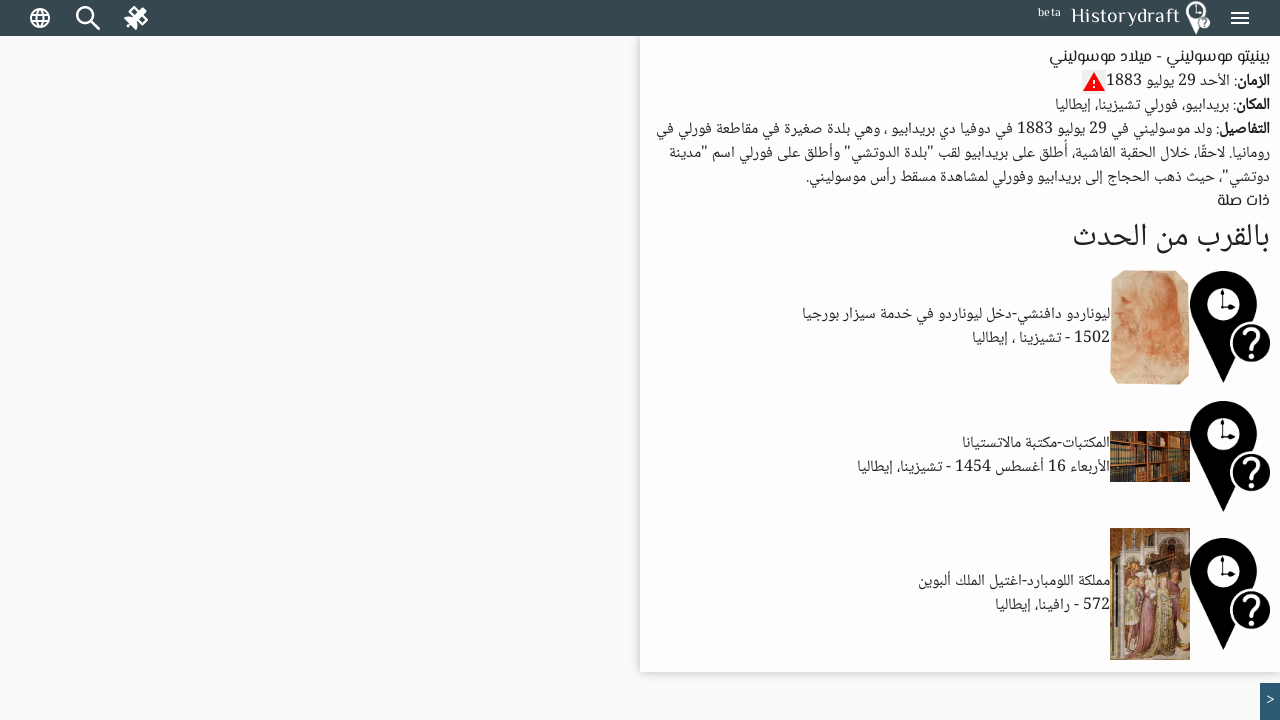

--- FILE ---
content_type: text/html; charset=utf-8
request_url: https://historydraft.com/ar/events/%D9%85%D9%8A%D9%84%D8%A7%D8%AF-%D9%85%D9%88%D8%B3%D9%88%D9%84%D9%8A%D9%86%D9%8A/17221
body_size: 75426
content:
<!DOCTYPE html><html lang="ar" dir="rtl"><head><link rel="preconnect" href="https://fonts.gstatic.com" crossorigin="">
  <meta charset="utf-8">
  <title i18n="">ميلاد موسوليني(بينيتو موسوليني) - Historydraft</title>
  <base href="/ar/">
  <meta name="viewport" content="width=device-width, initial-scale=1">
  <link rel="icon" type="image/x-icon" href="logo.png">
  <style>@font-face{font-family:'Material Icons';font-style:normal;font-weight:400;src:url(https://fonts.gstatic.com/s/materialicons/v144/flUhRq6tzZclQEJ-Vdg-IuiaDsNc.woff2) format('woff2');}.material-icons{font-family:'Material Icons';font-weight:normal;font-style:normal;font-size:24px;line-height:1;letter-spacing:normal;text-transform:none;display:inline-block;white-space:nowrap;word-wrap:normal;direction:ltr;-webkit-font-feature-settings:'liga';-webkit-font-smoothing:antialiased;}</style>






  <meta name="viewport" content="width=device-width, initial-scale=1, shrink-to-fit=no maximum-scale=1.0, user-scalable=0">

<meta name="og:title" property="og:title" content="ميلاد موسوليني(بينيتو موسوليني) - Historydraft">
<meta property="og:type" content="website">

<meta property="fb:app_id" content="891571827886861">
<meta name="og:description" property="og:description" content="ولد موسوليني في 29 يوليو 1883 في دوفيا دي بريدابيو ، وهي بلدة صغيرة في مقاطعة فورلي في رومانيا. لاحقًا، خلال الحقبة الفاشية، أُطلق على بريدابيو لقب &quot;بلدة الدوتشي&quot; وأطلق على فورلي اسم &quot;مدينة دوتشي&quot;، حيث ذهب الحجاج إلى بريدابيو وفورلي لمشاهدة مسقط رأس موسوليني.">
<meta name="og:image" property="og:image" content="https://historydraft.com/assets/logo.png">
<meta name="og:url" property="og:url" content="https://historydraft.com/ar/events/ميلاد-موسوليني/17221">

<meta name="title" property="title" content="ميلاد موسوليني(بينيتو موسوليني) - Historydraft">
<meta property="type" content="website">
<meta name="keywords" property="keywords" content="history,timelines,story,stories,on this day">

<meta name="description" property="description" content="ولد موسوليني في 29 يوليو 1883 في دوفيا دي بريدابيو ، وهي بلدة صغيرة في مقاطعة فورلي في رومانيا. لاحقًا، خلال الحقبة الفاشية، أُطلق على بريدابيو لقب &quot;بلدة الدوتشي&quot; وأطلق على فورلي اسم &quot;مدينة دوتشي&quot;، حيث ذهب الحجاج إلى بريدابيو وفورلي لمشاهدة مسقط رأس موسوليني.">
<meta name="image" property="image" content="https://historydraft.com/assets/logo.png">
<meta name="url" property="url" content="https://historydraft.com/ar/events/ميلاد-موسوليني/17221">

<meta name="twitter:card" content="summary_large_image">
<meta name="twitter:image" property="twitter:image" content="https://historydraft.com/assets/logo.png">
<meta name="twitter:url" property="twitter:url" content="https://historydraft.com/ar/events/ميلاد-موسوليني/17221">
<meta name="twitter:site" property="twitter:site" content="@Historydraft">
<meta name="twitter:creator" property="twitter:creator" content="@Historydraft">

<meta name="google-site-verification" content="KgdPExkXYDeLOwj4L9uWiRnshOLJYbwSejoM5l8TNMw">


<link rel="icon" type="image/png" href="https://historydraft.com/assets/logo.png">
<link href="https://historydraft.com/assets/logo.png" rel="apple-touch-icon">







  <script>
    if (window) {
      var global = global || window;
      var Buffer = Buffer || [];
      var process = process || {
        env: { DEBUG: undefined },
        version: []
      };

      global.window = window;


    }
  </script>



  <style type="text/css">
    body,
    html {
      height: 100%;
    }

    .app-loading {
      position: relative;
      display: flex;
      flex-direction: column;
      align-items: center;
      justify-content: center;
      height: 100%;
    }

    .app-loading .spinner {
      height: 200px;
      width: 200px;
      animation: rotate 2s linear infinite;
      transform-origin: center center;
      position: absolute;
      top: 0;
      bottom: 0;
      left: 0;
      right: 0;
      margin: auto;
    }

    .app-loading .spinner .path {
      stroke-dasharray: 1, 200;
      stroke-dashoffset: 0;
      animation: dash 1.5s ease-in-out infinite;
      stroke-linecap: round;
      stroke: #ddd;
    }

    @keyframes rotate {
      100% {
        transform: rotate(360deg);
      }
    }

    @keyframes dash {
      0% {
        stroke-dasharray: 1, 200;
        stroke-dashoffset: 0;
      }

      50% {
        stroke-dasharray: 89, 200;
        stroke-dashoffset: -35px;
      }

      100% {
        stroke-dasharray: 89, 200;
        stroke-dashoffset: -124px;
      }
    }
  </style>
<link rel="stylesheet" href="styles-5N2XQRRY.css"><style ng-app-id="historydraft-ssr">.theme-wrapper[_ngcontent-historydraft-ssr-c1624416839]{height:100%;width:100%}hd-icon[_ngcontent-historydraft-ssr-c1624416839]{color:#fff}#spinner[_ngcontent-historydraft-ssr-c1624416839]{display:block;position:fixed;inset:0;display:flex;align-items:center;justify-content:center;z-index:10000}dashboard[_ngcontent-historydraft-ssr-c1624416839]{display:block;position:fixed;background:#000000e6;inset:0;z-index:1000}#dashboard-button[_ngcontent-historydraft-ssr-c1624416839]{color:green}mat-sidenav-container[_ngcontent-historydraft-ssr-c1624416839]{height:100%;width:100%}mat-sidenav-container[_ngcontent-historydraft-ssr-c1624416839]   .toolbar[_ngcontent-historydraft-ssr-c1624416839]{position:fixed;width:100%;display:flex;z-index:10}mat-sidenav-container[_ngcontent-historydraft-ssr-c1624416839]   .toolbar[_ngcontent-historydraft-ssr-c1624416839]   mat-toolbar[_ngcontent-historydraft-ssr-c1624416839]{height:36px}mat-sidenav-container[_ngcontent-historydraft-ssr-c1624416839]   .toolbar[_ngcontent-historydraft-ssr-c1624416839]   mat-toolbar[_ngcontent-historydraft-ssr-c1624416839]   .search-form-field[_ngcontent-historydraft-ssr-c1624416839]{width:150px}mat-sidenav-container[_ngcontent-historydraft-ssr-c1624416839]   .toolbar[_ngcontent-historydraft-ssr-c1624416839]   mat-toolbar[_ngcontent-historydraft-ssr-c1624416839]   #search-input[_ngcontent-historydraft-ssr-c1624416839]{font-size:15px}mat-sidenav-container[_ngcontent-historydraft-ssr-c1624416839]   .toolbar[_ngcontent-historydraft-ssr-c1624416839]   mat-toolbar[_ngcontent-historydraft-ssr-c1624416839]   #search-input[_ngcontent-historydraft-ssr-c1624416839]   [_ngcontent-historydraft-ssr-c1624416839]::placeholder{font-size:15px}mat-sidenav-container[_ngcontent-historydraft-ssr-c1624416839]   .toolbar[_ngcontent-historydraft-ssr-c1624416839]   .nav-button[_ngcontent-historydraft-ssr-c1624416839]{margin:0 5px 0 0}mat-sidenav-container[_ngcontent-historydraft-ssr-c1624416839]   .toolbar[_ngcontent-historydraft-ssr-c1624416839]   hd-icon[_ngcontent-historydraft-ssr-c1624416839]{font-size:24px}mat-sidenav-container[_ngcontent-historydraft-ssr-c1624416839]   .toolbar[_ngcontent-historydraft-ssr-c1624416839]   .branding[_ngcontent-historydraft-ssr-c1624416839]{cursor:pointer;overflow:hidden;padding-top:4px;text-overflow:ellipsis}mat-sidenav-container[_ngcontent-historydraft-ssr-c1624416839]   .toolbar[_ngcontent-historydraft-ssr-c1624416839]   .branding.center[_ngcontent-historydraft-ssr-c1624416839]{text-align:center}mat-sidenav-container[_ngcontent-historydraft-ssr-c1624416839]   .toolbar[_ngcontent-historydraft-ssr-c1624416839]   .branding[_ngcontent-historydraft-ssr-c1624416839]   ti-img[_ngcontent-historydraft-ssr-c1624416839], mat-sidenav-container[_ngcontent-historydraft-ssr-c1624416839]   .toolbar[_ngcontent-historydraft-ssr-c1624416839]   .branding[_ngcontent-historydraft-ssr-c1624416839]   img[_ngcontent-historydraft-ssr-c1624416839]{position:relative;top:-2px;width:36px;height:36px}mat-sidenav-container[_ngcontent-historydraft-ssr-c1624416839]   .toolbar[_ngcontent-historydraft-ssr-c1624416839]   .mat-mdc-outlined-button[_ngcontent-historydraft-ssr-c1624416839]{margin-right:10px}mat-sidenav-container[_ngcontent-historydraft-ssr-c1624416839]   .toolbar[_ngcontent-historydraft-ssr-c1624416839]   .spacer[_ngcontent-historydraft-ssr-c1624416839]{flex:1 1 auto}mat-sidenav-container[_ngcontent-historydraft-ssr-c1624416839]   .toolbar[_ngcontent-historydraft-ssr-c1624416839]   mat-select[_ngcontent-historydraft-ssr-c1624416839]{margin:0 0 0 20px;width:40px;font-size:14px}@media (max-width: 992px){mat-sidenav-container[_ngcontent-historydraft-ssr-c1624416839]   .toolbar[_ngcontent-historydraft-ssr-c1624416839]   .nav-button[_ngcontent-historydraft-ssr-c1624416839]{min-width:0;padding:0 5px}}mat-sidenav-container[_ngcontent-historydraft-ssr-c1624416839]   .wrapper[_ngcontent-historydraft-ssr-c1624416839]{position:absolute;inset:0;display:flex;flex-direction:column}mat-sidenav-container[_ngcontent-historydraft-ssr-c1624416839]   .wrapper[_ngcontent-historydraft-ssr-c1624416839]   .wrapper-inner[_ngcontent-historydraft-ssr-c1624416839]{flex:1 0 0;overflow:hidden;display:flex;justify-items:stretch;align-items:stretch}mat-sidenav-container[_ngcontent-historydraft-ssr-c1624416839]   .wrapper[_ngcontent-historydraft-ssr-c1624416839]   .footer[_ngcontent-historydraft-ssr-c1624416839]{flex:0 0 auto;padding:0 15px;text-align:center}mat-sidenav-container[_ngcontent-historydraft-ssr-c1624416839]   .wrapper[_ngcontent-historydraft-ssr-c1624416839]   .footer[_ngcontent-historydraft-ssr-c1624416839]   .row[_ngcontent-historydraft-ssr-c1624416839]{padding:10px 0}mat-sidenav-container[_ngcontent-historydraft-ssr-c1624416839]   .wrapper[_ngcontent-historydraft-ssr-c1624416839]   .footer[_ngcontent-historydraft-ssr-c1624416839]   .row[_ngcontent-historydraft-ssr-c1624416839]   .links[_ngcontent-historydraft-ssr-c1624416839]   a[_ngcontent-historydraft-ssr-c1624416839]{transition:padding .5s;display:inline-block;padding:20px 5px}mat-sidenav-container[_ngcontent-historydraft-ssr-c1624416839]   .wrapper[_ngcontent-historydraft-ssr-c1624416839]   .footer[_ngcontent-historydraft-ssr-c1624416839]   .row[_ngcontent-historydraft-ssr-c1624416839]   .links[_ngcontent-historydraft-ssr-c1624416839]   a[_ngcontent-historydraft-ssr-c1624416839]:hover{text-decoration:none}mat-sidenav-container[_ngcontent-historydraft-ssr-c1624416839]   .wrapper[_ngcontent-historydraft-ssr-c1624416839]   .footer[_ngcontent-historydraft-ssr-c1624416839]   .row[_ngcontent-historydraft-ssr-c1624416839]   .links[_ngcontent-historydraft-ssr-c1624416839]   a[_ngcontent-historydraft-ssr-c1624416839]   hd-icon[_ngcontent-historydraft-ssr-c1624416839]{font-size:30px;width:35px}mat-sidenav-container[_ngcontent-historydraft-ssr-c1624416839]   .wrapper[_ngcontent-historydraft-ssr-c1624416839]   .footer[_ngcontent-historydraft-ssr-c1624416839]   .row[_ngcontent-historydraft-ssr-c1624416839]   .links[_ngcontent-historydraft-ssr-c1624416839]   a[_ngcontent-historydraft-ssr-c1624416839]   span[_ngcontent-historydraft-ssr-c1624416839]{display:inline-block;width:75px;padding:0 0 0 3px;overflow:hidden;text-align:left;white-space:nowrap;transition:width .5s}@media (min-width: 992px){mat-sidenav-container[_ngcontent-historydraft-ssr-c1624416839]   .wrapper[_ngcontent-historydraft-ssr-c1624416839]   .footer[_ngcontent-historydraft-ssr-c1624416839]   .row[_ngcontent-historydraft-ssr-c1624416839]   .links[_ngcontent-historydraft-ssr-c1624416839]   a[_ngcontent-historydraft-ssr-c1624416839]{padding:20px 10px}}@media (max-width: 768px){mat-sidenav-container[_ngcontent-historydraft-ssr-c1624416839]   .wrapper[_ngcontent-historydraft-ssr-c1624416839]   .footer[_ngcontent-historydraft-ssr-c1624416839]   .row[_ngcontent-historydraft-ssr-c1624416839]   .links[_ngcontent-historydraft-ssr-c1624416839]   a[_ngcontent-historydraft-ssr-c1624416839]{padding:20px}mat-sidenav-container[_ngcontent-historydraft-ssr-c1624416839]   .wrapper[_ngcontent-historydraft-ssr-c1624416839]   .footer[_ngcontent-historydraft-ssr-c1624416839]   .row[_ngcontent-historydraft-ssr-c1624416839]   .links[_ngcontent-historydraft-ssr-c1624416839]   a[_ngcontent-historydraft-ssr-c1624416839]   span[_ngcontent-historydraft-ssr-c1624416839]{width:0;padding:0}}@media (max-width: 576px){mat-sidenav-container[_ngcontent-historydraft-ssr-c1624416839]   .wrapper[_ngcontent-historydraft-ssr-c1624416839]   .footer[_ngcontent-historydraft-ssr-c1624416839]   .row[_ngcontent-historydraft-ssr-c1624416839]   .links[_ngcontent-historydraft-ssr-c1624416839]   a[_ngcontent-historydraft-ssr-c1624416839]{padding:20px 5px}}@media (min-width: 576px){mat-sidenav-container[_ngcontent-historydraft-ssr-c1624416839]   .wrapper[_ngcontent-historydraft-ssr-c1624416839]   .footer[_ngcontent-historydraft-ssr-c1624416839]   .row[_ngcontent-historydraft-ssr-c1624416839]   .signature[_ngcontent-historydraft-ssr-c1624416839]{position:relative}mat-sidenav-container[_ngcontent-historydraft-ssr-c1624416839]   .wrapper[_ngcontent-historydraft-ssr-c1624416839]   .footer[_ngcontent-historydraft-ssr-c1624416839]   .row[_ngcontent-historydraft-ssr-c1624416839]   .signature[_ngcontent-historydraft-ssr-c1624416839]   a[_ngcontent-historydraft-ssr-c1624416839]{position:absolute;right:15px}}mat-sidenav[_ngcontent-historydraft-ssr-c1624416839]{width:265px}.beta[_ngcontent-historydraft-ssr-c1624416839]{font-size:12px;padding-left:10px;margin-top:-4px}</style><style ng-app-id="historydraft-ssr">.mat-drawer-container{position:relative;z-index:1;color:var(--mat-sidenav-content-text-color, var(--mat-app-on-background));background-color:var(--mat-sidenav-content-background-color, var(--mat-app-background));box-sizing:border-box;-webkit-overflow-scrolling:touch;display:block;overflow:hidden}.mat-drawer-container[fullscreen]{top:0;left:0;right:0;bottom:0;position:absolute}.mat-drawer-container[fullscreen].mat-drawer-container-has-open{overflow:hidden}.mat-drawer-container.mat-drawer-container-explicit-backdrop .mat-drawer-side{z-index:3}.mat-drawer-container.ng-animate-disabled .mat-drawer-backdrop,.mat-drawer-container.ng-animate-disabled .mat-drawer-content,.ng-animate-disabled .mat-drawer-container .mat-drawer-backdrop,.ng-animate-disabled .mat-drawer-container .mat-drawer-content{transition:none}.mat-drawer-backdrop{top:0;left:0;right:0;bottom:0;position:absolute;display:block;z-index:3;visibility:hidden}.mat-drawer-backdrop.mat-drawer-shown{visibility:visible;background-color:var(--mat-sidenav-scrim-color)}.mat-drawer-transition .mat-drawer-backdrop{transition-duration:400ms;transition-timing-function:cubic-bezier(0.25, 0.8, 0.25, 1);transition-property:background-color,visibility}.cdk-high-contrast-active .mat-drawer-backdrop{opacity:.5}.mat-drawer-content{position:relative;z-index:1;display:block;height:100%;overflow:auto}.mat-drawer-transition .mat-drawer-content{transition-duration:400ms;transition-timing-function:cubic-bezier(0.25, 0.8, 0.25, 1);transition-property:transform,margin-left,margin-right}.mat-drawer{position:relative;z-index:4;color:var(--mat-sidenav-container-text-color, var(--mat-app-on-surface-variant));box-shadow:var(--mat-sidenav-container-elevation-shadow);background-color:var(--mat-sidenav-container-background-color, var(--mat-app-surface));border-top-right-radius:var(--mat-sidenav-container-shape, var(--mat-app-corner-large));border-bottom-right-radius:var(--mat-sidenav-container-shape, var(--mat-app-corner-large));width:var(--mat-sidenav-container-width);display:block;position:absolute;top:0;bottom:0;z-index:3;outline:0;box-sizing:border-box;overflow-y:auto;transform:translate3d(-100%, 0, 0)}.cdk-high-contrast-active .mat-drawer,.cdk-high-contrast-active [dir=rtl] .mat-drawer.mat-drawer-end{border-right:solid 1px currentColor}.cdk-high-contrast-active [dir=rtl] .mat-drawer,.cdk-high-contrast-active .mat-drawer.mat-drawer-end{border-left:solid 1px currentColor;border-right:none}.mat-drawer.mat-drawer-side{z-index:2}.mat-drawer.mat-drawer-end{right:0;transform:translate3d(100%, 0, 0);border-top-left-radius:var(--mat-sidenav-container-shape, var(--mat-app-corner-large));border-bottom-left-radius:var(--mat-sidenav-container-shape, var(--mat-app-corner-large));border-top-right-radius:0;border-bottom-right-radius:0}[dir=rtl] .mat-drawer{border-top-left-radius:var(--mat-sidenav-container-shape, var(--mat-app-corner-large));border-bottom-left-radius:var(--mat-sidenav-container-shape, var(--mat-app-corner-large));border-top-right-radius:0;border-bottom-right-radius:0;transform:translate3d(100%, 0, 0)}[dir=rtl] .mat-drawer.mat-drawer-end{border-top-right-radius:var(--mat-sidenav-container-shape, var(--mat-app-corner-large));border-bottom-right-radius:var(--mat-sidenav-container-shape, var(--mat-app-corner-large));border-top-left-radius:0;border-bottom-left-radius:0;left:0;right:auto;transform:translate3d(-100%, 0, 0)}.mat-drawer[style*="visibility: hidden"]{display:none}.mat-drawer-side{box-shadow:none;border-right-color:var(--mat-sidenav-container-divider-color);border-right-width:1px;border-right-style:solid}.mat-drawer-side.mat-drawer-end{border-left-color:var(--mat-sidenav-container-divider-color);border-left-width:1px;border-left-style:solid;border-right:none}[dir=rtl] .mat-drawer-side{border-left-color:var(--mat-sidenav-container-divider-color);border-left-width:1px;border-left-style:solid;border-right:none}[dir=rtl] .mat-drawer-side.mat-drawer-end{border-right-color:var(--mat-sidenav-container-divider-color);border-right-width:1px;border-right-style:solid;border-left:none}.mat-drawer-inner-container{width:100%;height:100%;overflow:auto;-webkit-overflow-scrolling:touch}.mat-sidenav-fixed{position:fixed}</style><style ng-app-id="historydraft-ssr">.branding[_ngcontent-historydraft-ssr-c52894946]{height:64px;padding:8px 10px;font-size:20px;font-weight:500;display:flex;align-items:center}.a-item[_ngcontent-historydraft-ssr-c52894946]{margin-bottom:1rem}.label[_ngcontent-historydraft-ssr-c52894946]{margin-left:10px;font-size:18px!important}.a-content[_ngcontent-historydraft-ssr-c52894946]{display:flex;align-items:center}.icon[_ngcontent-historydraft-ssr-c52894946]{font-size:1.5rem!important}.branding[_ngcontent-historydraft-ssr-c52894946]   img[_ngcontent-historydraft-ssr-c52894946]{height:48px;margin-right:10px}.active-link[_ngcontent-historydraft-ssr-c52894946]{color:#fff;background-color:#e53935}.active-link[_ngcontent-historydraft-ssr-c52894946]   .active-icon[_ngcontent-historydraft-ssr-c52894946]{color:#fff!important}.active-link[_ngcontent-historydraft-ssr-c52894946]   .active-text[_ngcontent-historydraft-ssr-c52894946]{color:#fff}.branding[_ngcontent-historydraft-ssr-c52894946]   span[_ngcontent-historydraft-ssr-c52894946]{position:relative}.beta[_ngcontent-historydraft-ssr-c52894946]{font-size:12px;padding-left:10px;align-self:flex-end}.notifications-button[_ngcontent-historydraft-ssr-c52894946]{color:#ff005e}.submit-button[_ngcontent-historydraft-ssr-c52894946]{color:green}.mat-nav-list[_ngcontent-historydraft-ssr-c52894946]{padding-top:0}.subscribe-form[_ngcontent-historydraft-ssr-c52894946]{display:flex;flex-direction:column;padding:10px}.subscribe-success[_ngcontent-historydraft-ssr-c52894946]{display:flex;flex-direction:column;padding:10px;justify-content:center;align-items:center;text-align:center;background:#2d7d68;font-size:14px;color:#fff}</style><style ng-app-id="historydraft-ssr">.mat-toolbar{background:var(--mat-toolbar-container-background-color, var(--mat-app-surface));color:var(--mat-toolbar-container-text-color, var(--mat-app-on-surface))}.mat-toolbar,.mat-toolbar h1,.mat-toolbar h2,.mat-toolbar h3,.mat-toolbar h4,.mat-toolbar h5,.mat-toolbar h6{font-family:var(--mat-toolbar-title-text-font, var(--mat-app-title-large-font));font-size:var(--mat-toolbar-title-text-size, var(--mat-app-title-large-size));line-height:var(--mat-toolbar-title-text-line-height, var(--mat-app-title-large-line-height));font-weight:var(--mat-toolbar-title-text-weight, var(--mat-app-title-large-weight));letter-spacing:var(--mat-toolbar-title-text-tracking, var(--mat-app-title-large-tracking));margin:0}.cdk-high-contrast-active .mat-toolbar{outline:solid 1px}.mat-toolbar .mat-form-field-underline,.mat-toolbar .mat-form-field-ripple,.mat-toolbar .mat-focused .mat-form-field-ripple{background-color:currentColor}.mat-toolbar .mat-form-field-label,.mat-toolbar .mat-focused .mat-form-field-label,.mat-toolbar .mat-select-value,.mat-toolbar .mat-select-arrow,.mat-toolbar .mat-form-field.mat-focused .mat-select-arrow{color:inherit}.mat-toolbar .mat-input-element{caret-color:currentColor}.mat-toolbar .mat-mdc-button-base.mat-mdc-button-base.mat-unthemed{--mdc-text-button-label-text-color:var(--mat-toolbar-container-text-color, var(--mat-app-on-surface));--mdc-outlined-button-label-text-color:var(--mat-toolbar-container-text-color, var(--mat-app-on-surface))}.mat-toolbar-row,.mat-toolbar-single-row{display:flex;box-sizing:border-box;padding:0 16px;width:100%;flex-direction:row;align-items:center;white-space:nowrap;height:var(--mat-toolbar-standard-height)}@media(max-width: 599px){.mat-toolbar-row,.mat-toolbar-single-row{height:var(--mat-toolbar-mobile-height)}}.mat-toolbar-multiple-rows{display:flex;box-sizing:border-box;flex-direction:column;width:100%;min-height:var(--mat-toolbar-standard-height)}@media(max-width: 599px){.mat-toolbar-multiple-rows{min-height:var(--mat-toolbar-mobile-height)}}</style><style ng-app-id="historydraft-ssr">.mat-mdc-icon-button{-webkit-user-select:none;user-select:none;display:inline-block;position:relative;box-sizing:border-box;border:none;outline:none;background-color:rgba(0,0,0,0);fill:currentColor;color:inherit;text-decoration:none;cursor:pointer;z-index:0;overflow:visible;border-radius:50%;flex-shrink:0;text-align:center;width:var(--mdc-icon-button-state-layer-size, 48px);height:var(--mdc-icon-button-state-layer-size, 48px);padding:calc(calc(var(--mdc-icon-button-state-layer-size, 48px) - var(--mdc-icon-button-icon-size, 24px)) / 2);font-size:var(--mdc-icon-button-icon-size);color:var(--mdc-icon-button-icon-color, var(--mat-app-on-surface-variant));-webkit-tap-highlight-color:rgba(0,0,0,0)}.mat-mdc-icon-button[disabled],.mat-mdc-icon-button.mat-mdc-button-disabled{cursor:default;pointer-events:none;color:var(--mdc-icon-button-disabled-icon-color)}.mat-mdc-icon-button.mat-mdc-button-disabled-interactive{pointer-events:auto}.mat-mdc-icon-button img,.mat-mdc-icon-button svg{width:var(--mdc-icon-button-icon-size);height:var(--mdc-icon-button-icon-size);vertical-align:baseline}.mat-mdc-icon-button .mat-mdc-button-ripple,.mat-mdc-icon-button .mat-mdc-button-persistent-ripple,.mat-mdc-icon-button .mat-mdc-button-persistent-ripple::before{top:0;left:0;right:0;bottom:0;position:absolute;pointer-events:none;border-radius:inherit}.mat-mdc-icon-button .mat-mdc-button-ripple{overflow:hidden}.mat-mdc-icon-button .mat-mdc-button-persistent-ripple::before{content:"";opacity:0}.mat-mdc-icon-button .mdc-button__label,.mat-mdc-icon-button .mat-icon{z-index:1;position:relative}.mat-mdc-icon-button .mat-mdc-focus-indicator{top:0;left:0;right:0;bottom:0;position:absolute}.mat-mdc-icon-button:focus .mat-mdc-focus-indicator::before{content:""}.mat-mdc-icon-button .mat-ripple-element{background-color:var(--mat-icon-button-ripple-color)}.mat-mdc-icon-button .mat-mdc-button-persistent-ripple::before{background-color:var(--mat-icon-button-state-layer-color, var(--mat-app-on-surface-variant))}.mat-mdc-icon-button.mat-mdc-button-disabled .mat-mdc-button-persistent-ripple::before{background-color:var(--mat-icon-button-disabled-state-layer-color, var(--mat-app-on-surface-variant))}.mat-mdc-icon-button:hover .mat-mdc-button-persistent-ripple::before{opacity:var(--mat-icon-button-hover-state-layer-opacity, var(--mat-app-hover-state-layer-opacity))}.mat-mdc-icon-button.cdk-program-focused .mat-mdc-button-persistent-ripple::before,.mat-mdc-icon-button.cdk-keyboard-focused .mat-mdc-button-persistent-ripple::before,.mat-mdc-icon-button.mat-mdc-button-disabled-interactive:focus .mat-mdc-button-persistent-ripple::before{opacity:var(--mat-icon-button-focus-state-layer-opacity, var(--mat-app-focus-state-layer-opacity))}.mat-mdc-icon-button:active .mat-mdc-button-persistent-ripple::before{opacity:var(--mat-icon-button-pressed-state-layer-opacity, var(--mat-app-pressed-state-layer-opacity))}.mat-mdc-icon-button .mat-mdc-button-touch-target{position:absolute;top:50%;height:48px;left:50%;width:48px;transform:translate(-50%, -50%);display:var(--mat-icon-button-touch-target-display)}.mat-mdc-icon-button._mat-animation-noopable{transition:none !important;animation:none !important}.mat-mdc-icon-button .mat-mdc-button-persistent-ripple{border-radius:50%}.mat-mdc-icon-button[hidden]{display:none}.mat-mdc-icon-button.mat-unthemed:not(.mdc-ripple-upgraded):focus::before,.mat-mdc-icon-button.mat-primary:not(.mdc-ripple-upgraded):focus::before,.mat-mdc-icon-button.mat-accent:not(.mdc-ripple-upgraded):focus::before,.mat-mdc-icon-button.mat-warn:not(.mdc-ripple-upgraded):focus::before{background:rgba(0,0,0,0);opacity:1}</style><style ng-app-id="historydraft-ssr">.cdk-high-contrast-active .mat-mdc-button:not(.mdc-button--outlined),.cdk-high-contrast-active .mat-mdc-unelevated-button:not(.mdc-button--outlined),.cdk-high-contrast-active .mat-mdc-raised-button:not(.mdc-button--outlined),.cdk-high-contrast-active .mat-mdc-outlined-button:not(.mdc-button--outlined),.cdk-high-contrast-active .mat-mdc-icon-button{outline:solid 1px}</style><style ng-app-id="historydraft-ssr">.disabled-totally-todo[_nghost-historydraft-ssr-c3028009387]{display:flex;margin:auto;align-items:center;justify-content:center;width:100%;height:100%}</style><style ng-app-id="historydraft-ssr">mat-menu{display:none}.mat-mdc-menu-content{margin:0;padding:8px 0;outline:0}.mat-mdc-menu-content,.mat-mdc-menu-content .mat-mdc-menu-item .mat-mdc-menu-item-text{-moz-osx-font-smoothing:grayscale;-webkit-font-smoothing:antialiased;flex:1;white-space:normal;font-family:var(--mat-menu-item-label-text-font, var(--mat-app-label-large-font));line-height:var(--mat-menu-item-label-text-line-height, var(--mat-app-label-large-line-height));font-size:var(--mat-menu-item-label-text-size, var(--mat-app-label-large-size));letter-spacing:var(--mat-menu-item-label-text-tracking, var(--mat-app-label-large-tracking));font-weight:var(--mat-menu-item-label-text-weight, var(--mat-app-label-large-weight))}.mat-mdc-menu-panel{min-width:112px;max-width:280px;overflow:auto;-webkit-overflow-scrolling:touch;box-sizing:border-box;outline:0;border-radius:var(--mat-menu-container-shape, var(--mat-app-corner-extra-small));background-color:var(--mat-menu-container-color, var(--mat-app-surface-container));will-change:transform,opacity}.mat-mdc-menu-panel.ng-animating{pointer-events:none}.mat-mdc-menu-panel.ng-animating:has(.mat-mdc-menu-content:empty){display:none}.cdk-high-contrast-active .mat-mdc-menu-panel{outline:solid 1px}.mat-mdc-menu-panel .mat-divider{color:var(--mat-menu-divider-color, var(--mat-app-surface-variant));margin-bottom:var(--mat-menu-divider-bottom-spacing);margin-top:var(--mat-menu-divider-top-spacing)}.mat-mdc-menu-item{display:flex;position:relative;align-items:center;justify-content:flex-start;overflow:hidden;padding:0;padding-left:var(--mat-menu-item-leading-spacing);padding-right:var(--mat-menu-item-trailing-spacing);-webkit-user-select:none;user-select:none;cursor:pointer;outline:none;border:none;-webkit-tap-highlight-color:rgba(0,0,0,0);cursor:pointer;width:100%;text-align:left;box-sizing:border-box;color:inherit;font-size:inherit;background:none;text-decoration:none;margin:0;min-height:48px}[dir=rtl] .mat-mdc-menu-item{padding-right:var(--mat-menu-item-leading-spacing);padding-left:var(--mat-menu-item-trailing-spacing)}.mat-mdc-menu-item:has(.material-icons,mat-icon,[matButtonIcon]){padding-left:var(--mat-menu-item-with-icon-leading-spacing);padding-right:var(--mat-menu-item-with-icon-trailing-spacing)}[dir=rtl] .mat-mdc-menu-item:has(.material-icons,mat-icon,[matButtonIcon]){padding-right:var(--mat-menu-item-with-icon-leading-spacing);padding-left:var(--mat-menu-item-with-icon-trailing-spacing)}.mat-mdc-menu-item::-moz-focus-inner{border:0}.mat-mdc-menu-item,.mat-mdc-menu-item:visited,.mat-mdc-menu-item:link{color:var(--mat-menu-item-label-text-color, var(--mat-app-on-surface))}.mat-mdc-menu-item .mat-icon-no-color,.mat-mdc-menu-item .mat-mdc-menu-submenu-icon{color:var(--mat-menu-item-icon-color, var(--mat-app-on-surface-variant))}.mat-mdc-menu-item[disabled]{cursor:default;opacity:.38}.mat-mdc-menu-item[disabled]::after{display:block;position:absolute;content:"";top:0;left:0;bottom:0;right:0}.mat-mdc-menu-item:focus{outline:0}.mat-mdc-menu-item .mat-icon{flex-shrink:0;margin-right:var(--mat-menu-item-spacing);height:var(--mat-menu-item-icon-size);width:var(--mat-menu-item-icon-size)}[dir=rtl] .mat-mdc-menu-item{text-align:right}[dir=rtl] .mat-mdc-menu-item .mat-icon{margin-right:0;margin-left:var(--mat-menu-item-spacing)}.mat-mdc-menu-item:not([disabled]):hover{background-color:var(--mat-menu-item-hover-state-layer-color)}.mat-mdc-menu-item:not([disabled]).cdk-program-focused,.mat-mdc-menu-item:not([disabled]).cdk-keyboard-focused,.mat-mdc-menu-item:not([disabled]).mat-mdc-menu-item-highlighted{background-color:var(--mat-menu-item-focus-state-layer-color)}.cdk-high-contrast-active .mat-mdc-menu-item{margin-top:1px}.mat-mdc-menu-submenu-icon{width:var(--mat-menu-item-icon-size);height:10px;fill:currentColor;padding-left:var(--mat-menu-item-spacing)}[dir=rtl] .mat-mdc-menu-submenu-icon{padding-right:var(--mat-menu-item-spacing);padding-left:0}[dir=rtl] .mat-mdc-menu-submenu-icon polygon{transform:scaleX(-1)}.cdk-high-contrast-active .mat-mdc-menu-submenu-icon{fill:CanvasText}.mat-mdc-menu-item .mat-mdc-menu-ripple{top:0;left:0;right:0;bottom:0;position:absolute;pointer-events:none}</style><style ng-app-id="historydraft-ssr">.map-wrapper[_ngcontent-historydraft-ssr-c2183164587]{width:100%;height:100%;display:block;position:absolute;top:0;left:0;overflow:hidden}.map-img-placeholder[_ngcontent-historydraft-ssr-c2183164587]{width:100%;height:100%;position:absolute;top:0;left:0;cursor:pointer}</style><style ng-app-id="historydraft-ssr">.roll[_ngcontent-historydraft-ssr-c4225400226]{z-index:1000;position:fixed;bottom:0;right:0}button[_ngcontent-historydraft-ssr-c4225400226]{border-radius:0}.unroll[_ngcontent-historydraft-ssr-c4225400226]{float:left;border-right:1px solid white}.roll[_ngcontent-historydraft-ssr-c4225400226], .unroll[_ngcontent-historydraft-ssr-c4225400226]{width:20px;height:37px;background:#2e5a73;color:#fff;line-height:37px;text-align:center;cursor:pointer}.feedback-btn[_ngcontent-historydraft-ssr-c4225400226]{z-index:1000;position:fixed;bottom:0;right:0}.feedback-btn[_ngcontent-historydraft-ssr-c4225400226]   .helper[_ngcontent-historydraft-ssr-c4225400226]{display:none}.feedback-btn[_ngcontent-historydraft-ssr-c4225400226]:hover   .helper[_ngcontent-historydraft-ssr-c4225400226]{display:inline}</style><style ng-app-id="historydraft-ssr">.mdc-list{margin:0;padding:8px 0;list-style-type:none}.mdc-list:focus{outline:none}.mdc-list-item{display:flex;position:relative;justify-content:flex-start;overflow:hidden;padding:0;align-items:stretch;cursor:pointer;padding-left:16px;padding-right:16px;background-color:var(--mdc-list-list-item-container-color);border-radius:var(--mdc-list-list-item-container-shape, var(--mat-app-corner-none))}.mdc-list-item.mdc-list-item--selected{background-color:var(--mdc-list-list-item-selected-container-color)}.mdc-list-item:focus{outline:0}.mdc-list-item.mdc-list-item--disabled{cursor:auto}.mdc-list-item.mdc-list-item--with-one-line{height:var(--mdc-list-list-item-one-line-container-height)}.mdc-list-item.mdc-list-item--with-one-line .mdc-list-item__start{align-self:center;margin-top:0}.mdc-list-item.mdc-list-item--with-one-line .mdc-list-item__end{align-self:center;margin-top:0}.mdc-list-item.mdc-list-item--with-two-lines{height:var(--mdc-list-list-item-two-line-container-height)}.mdc-list-item.mdc-list-item--with-two-lines .mdc-list-item__start{align-self:flex-start;margin-top:16px}.mdc-list-item.mdc-list-item--with-two-lines .mdc-list-item__end{align-self:center;margin-top:0}.mdc-list-item.mdc-list-item--with-three-lines{height:var(--mdc-list-list-item-three-line-container-height)}.mdc-list-item.mdc-list-item--with-three-lines .mdc-list-item__start{align-self:flex-start;margin-top:16px}.mdc-list-item.mdc-list-item--with-three-lines .mdc-list-item__end{align-self:flex-start;margin-top:16px}.mdc-list-item.mdc-list-item--selected::before,.mdc-list-item.mdc-list-item--selected:focus::before,.mdc-list-item:not(.mdc-list-item--selected):focus::before{position:absolute;box-sizing:border-box;width:100%;height:100%;top:0;left:0;border:1px solid rgba(0,0,0,0);border-radius:inherit;content:"";pointer-events:none}.cdk-high-contrast-active .mdc-list-item.mdc-list-item--selected::before,.cdk-high-contrast-active .mdc-list-item.mdc-list-item--selected:focus::before,.cdk-high-contrast-active .mdc-list-item:not(.mdc-list-item--selected):focus::before{border-color:CanvasText}.mdc-list-item.mdc-list-item--selected:focus::before,.mdc-list-item.mdc-list-item--selected::before{border-width:3px;border-style:double}a.mdc-list-item{color:inherit;text-decoration:none}.mdc-list-item__start{fill:currentColor;flex-shrink:0;pointer-events:none}.mdc-list-item--with-leading-icon .mdc-list-item__start{color:var(--mdc-list-list-item-leading-icon-color, var(--mat-app-on-surface-variant));width:var(--mdc-list-list-item-leading-icon-size);height:var(--mdc-list-list-item-leading-icon-size);margin-left:16px;margin-right:32px}[dir=rtl] .mdc-list-item--with-leading-icon .mdc-list-item__start{margin-left:32px;margin-right:16px}.mdc-list-item--with-leading-icon:hover .mdc-list-item__start{color:var(--mdc-list-list-item-hover-leading-icon-color)}.mdc-list-item--with-leading-avatar .mdc-list-item__start{width:var(--mdc-list-list-item-leading-avatar-size);height:var(--mdc-list-list-item-leading-avatar-size);margin-left:16px;margin-right:16px;border-radius:50%}.mdc-list-item--with-leading-avatar .mdc-list-item__start,[dir=rtl] .mdc-list-item--with-leading-avatar .mdc-list-item__start{margin-left:16px;margin-right:16px;border-radius:50%}.mdc-list-item__end{flex-shrink:0;pointer-events:none}.mdc-list-item--with-trailing-meta .mdc-list-item__end{font-family:var(--mdc-list-list-item-trailing-supporting-text-font, var(--mat-app-label-small-font));line-height:var(--mdc-list-list-item-trailing-supporting-text-line-height, var(--mat-app-label-small-line-height));font-size:var(--mdc-list-list-item-trailing-supporting-text-size, var(--mat-app-label-small-size));font-weight:var(--mdc-list-list-item-trailing-supporting-text-weight, var(--mat-app-label-small-weight));letter-spacing:var(--mdc-list-list-item-trailing-supporting-text-tracking, var(--mat-app-label-small-tracking))}.mdc-list-item--with-trailing-icon .mdc-list-item__end{color:var(--mdc-list-list-item-trailing-icon-color, var(--mat-app-on-surface-variant));width:var(--mdc-list-list-item-trailing-icon-size);height:var(--mdc-list-list-item-trailing-icon-size)}.mdc-list-item--with-trailing-icon:hover .mdc-list-item__end{color:var(--mdc-list-list-item-hover-trailing-icon-color)}.mdc-list-item.mdc-list-item--with-trailing-meta .mdc-list-item__end{color:var(--mdc-list-list-item-trailing-supporting-text-color, var(--mat-app-on-surface-variant))}.mdc-list-item--selected.mdc-list-item--with-trailing-icon .mdc-list-item__end{color:var(--mdc-list-list-item-selected-trailing-icon-color, var(--mat-app-primary))}.mdc-list-item__content{text-overflow:ellipsis;white-space:nowrap;overflow:hidden;align-self:center;flex:1;pointer-events:none}.mdc-list-item--with-two-lines .mdc-list-item__content,.mdc-list-item--with-three-lines .mdc-list-item__content{align-self:stretch}.mdc-list-item__primary-text{text-overflow:ellipsis;white-space:nowrap;overflow:hidden;color:var(--mdc-list-list-item-label-text-color, var(--mat-app-on-surface));font-family:var(--mdc-list-list-item-label-text-font, var(--mat-app-body-large-font));line-height:var(--mdc-list-list-item-label-text-line-height, var(--mat-app-body-large-line-height));font-size:var(--mdc-list-list-item-label-text-size, var(--mat-app-body-large-size));font-weight:var(--mdc-list-list-item-label-text-weight, var(--mat-app-body-large-weight));letter-spacing:var(--mdc-list-list-item-label-text-tracking, var(--mat-app-body-large-tracking))}.mdc-list-item:hover .mdc-list-item__primary-text{color:var(--mdc-list-list-item-hover-label-text-color, var(--mat-app-on-surface))}.mdc-list-item:focus .mdc-list-item__primary-text{color:var(--mdc-list-list-item-focus-label-text-color, var(--mat-app-on-surface))}.mdc-list-item--with-two-lines .mdc-list-item__primary-text,.mdc-list-item--with-three-lines .mdc-list-item__primary-text{display:block;margin-top:0;line-height:normal;margin-bottom:-20px}.mdc-list-item--with-two-lines .mdc-list-item__primary-text::before,.mdc-list-item--with-three-lines .mdc-list-item__primary-text::before{display:inline-block;width:0;height:28px;content:"";vertical-align:0}.mdc-list-item--with-two-lines .mdc-list-item__primary-text::after,.mdc-list-item--with-three-lines .mdc-list-item__primary-text::after{display:inline-block;width:0;height:20px;content:"";vertical-align:-20px}.mdc-list-item__secondary-text{text-overflow:ellipsis;white-space:nowrap;overflow:hidden;display:block;margin-top:0;color:var(--mdc-list-list-item-supporting-text-color, var(--mat-app-on-surface-variant));font-family:var(--mdc-list-list-item-supporting-text-font, var(--mat-app-body-medium-font));line-height:var(--mdc-list-list-item-supporting-text-line-height, var(--mat-app-body-medium-line-height));font-size:var(--mdc-list-list-item-supporting-text-size, var(--mat-app-body-medium-size));font-weight:var(--mdc-list-list-item-supporting-text-weight, var(--mat-app-body-medium-weight));letter-spacing:var(--mdc-list-list-item-supporting-text-tracking, var(--mat-app-body-medium-tracking))}.mdc-list-item__secondary-text::before{display:inline-block;width:0;height:20px;content:"";vertical-align:0}.mdc-list-item--with-three-lines .mdc-list-item__secondary-text{white-space:normal;line-height:20px}.mdc-list-item--with-overline .mdc-list-item__secondary-text{white-space:nowrap;line-height:auto}.mdc-list-item--with-leading-radio.mdc-list-item,.mdc-list-item--with-leading-checkbox.mdc-list-item,.mdc-list-item--with-leading-icon.mdc-list-item,.mdc-list-item--with-leading-avatar.mdc-list-item{padding-left:0;padding-right:16px}[dir=rtl] .mdc-list-item--with-leading-radio.mdc-list-item,[dir=rtl] .mdc-list-item--with-leading-checkbox.mdc-list-item,[dir=rtl] .mdc-list-item--with-leading-icon.mdc-list-item,[dir=rtl] .mdc-list-item--with-leading-avatar.mdc-list-item{padding-left:16px;padding-right:0}.mdc-list-item--with-leading-radio.mdc-list-item--with-two-lines .mdc-list-item__primary-text,.mdc-list-item--with-leading-checkbox.mdc-list-item--with-two-lines .mdc-list-item__primary-text,.mdc-list-item--with-leading-icon.mdc-list-item--with-two-lines .mdc-list-item__primary-text,.mdc-list-item--with-leading-avatar.mdc-list-item--with-two-lines .mdc-list-item__primary-text{display:block;margin-top:0;line-height:normal;margin-bottom:-20px}.mdc-list-item--with-leading-radio.mdc-list-item--with-two-lines .mdc-list-item__primary-text::before,.mdc-list-item--with-leading-checkbox.mdc-list-item--with-two-lines .mdc-list-item__primary-text::before,.mdc-list-item--with-leading-icon.mdc-list-item--with-two-lines .mdc-list-item__primary-text::before,.mdc-list-item--with-leading-avatar.mdc-list-item--with-two-lines .mdc-list-item__primary-text::before{display:inline-block;width:0;height:32px;content:"";vertical-align:0}.mdc-list-item--with-leading-radio.mdc-list-item--with-two-lines .mdc-list-item__primary-text::after,.mdc-list-item--with-leading-checkbox.mdc-list-item--with-two-lines .mdc-list-item__primary-text::after,.mdc-list-item--with-leading-icon.mdc-list-item--with-two-lines .mdc-list-item__primary-text::after,.mdc-list-item--with-leading-avatar.mdc-list-item--with-two-lines .mdc-list-item__primary-text::after{display:inline-block;width:0;height:20px;content:"";vertical-align:-20px}.mdc-list-item--with-leading-radio.mdc-list-item--with-two-lines.mdc-list-item--with-trailing-meta .mdc-list-item__end,.mdc-list-item--with-leading-checkbox.mdc-list-item--with-two-lines.mdc-list-item--with-trailing-meta .mdc-list-item__end,.mdc-list-item--with-leading-icon.mdc-list-item--with-two-lines.mdc-list-item--with-trailing-meta .mdc-list-item__end,.mdc-list-item--with-leading-avatar.mdc-list-item--with-two-lines.mdc-list-item--with-trailing-meta .mdc-list-item__end{display:block;margin-top:0;line-height:normal}.mdc-list-item--with-leading-radio.mdc-list-item--with-two-lines.mdc-list-item--with-trailing-meta .mdc-list-item__end::before,.mdc-list-item--with-leading-checkbox.mdc-list-item--with-two-lines.mdc-list-item--with-trailing-meta .mdc-list-item__end::before,.mdc-list-item--with-leading-icon.mdc-list-item--with-two-lines.mdc-list-item--with-trailing-meta .mdc-list-item__end::before,.mdc-list-item--with-leading-avatar.mdc-list-item--with-two-lines.mdc-list-item--with-trailing-meta .mdc-list-item__end::before{display:inline-block;width:0;height:32px;content:"";vertical-align:0}.mdc-list-item--with-trailing-icon.mdc-list-item,[dir=rtl] .mdc-list-item--with-trailing-icon.mdc-list-item{padding-left:0;padding-right:0}.mdc-list-item--with-trailing-icon .mdc-list-item__end{margin-left:16px;margin-right:16px}.mdc-list-item--with-trailing-meta.mdc-list-item{padding-left:16px;padding-right:0}[dir=rtl] .mdc-list-item--with-trailing-meta.mdc-list-item{padding-left:0;padding-right:16px}.mdc-list-item--with-trailing-meta .mdc-list-item__end{-webkit-user-select:none;user-select:none;margin-left:28px;margin-right:16px}[dir=rtl] .mdc-list-item--with-trailing-meta .mdc-list-item__end{margin-left:16px;margin-right:28px}.mdc-list-item--with-trailing-meta.mdc-list-item--with-three-lines .mdc-list-item__end,.mdc-list-item--with-trailing-meta.mdc-list-item--with-two-lines .mdc-list-item__end{display:block;line-height:normal;align-self:flex-start;margin-top:0}.mdc-list-item--with-trailing-meta.mdc-list-item--with-three-lines .mdc-list-item__end::before,.mdc-list-item--with-trailing-meta.mdc-list-item--with-two-lines .mdc-list-item__end::before{display:inline-block;width:0;height:28px;content:"";vertical-align:0}.mdc-list-item--with-leading-radio .mdc-list-item__start,.mdc-list-item--with-leading-checkbox .mdc-list-item__start{margin-left:8px;margin-right:24px}[dir=rtl] .mdc-list-item--with-leading-radio .mdc-list-item__start,[dir=rtl] .mdc-list-item--with-leading-checkbox .mdc-list-item__start{margin-left:24px;margin-right:8px}.mdc-list-item--with-leading-radio.mdc-list-item--with-two-lines .mdc-list-item__start,.mdc-list-item--with-leading-checkbox.mdc-list-item--with-two-lines .mdc-list-item__start{align-self:flex-start;margin-top:8px}.mdc-list-item--with-trailing-radio.mdc-list-item,.mdc-list-item--with-trailing-checkbox.mdc-list-item{padding-left:16px;padding-right:0}[dir=rtl] .mdc-list-item--with-trailing-radio.mdc-list-item,[dir=rtl] .mdc-list-item--with-trailing-checkbox.mdc-list-item{padding-left:0;padding-right:16px}.mdc-list-item--with-trailing-radio.mdc-list-item--with-leading-icon,.mdc-list-item--with-trailing-radio.mdc-list-item--with-leading-avatar,.mdc-list-item--with-trailing-checkbox.mdc-list-item--with-leading-icon,.mdc-list-item--with-trailing-checkbox.mdc-list-item--with-leading-avatar{padding-left:0}[dir=rtl] .mdc-list-item--with-trailing-radio.mdc-list-item--with-leading-icon,[dir=rtl] .mdc-list-item--with-trailing-radio.mdc-list-item--with-leading-avatar,[dir=rtl] .mdc-list-item--with-trailing-checkbox.mdc-list-item--with-leading-icon,[dir=rtl] .mdc-list-item--with-trailing-checkbox.mdc-list-item--with-leading-avatar{padding-right:0}.mdc-list-item--with-trailing-radio .mdc-list-item__end,.mdc-list-item--with-trailing-checkbox .mdc-list-item__end{margin-left:24px;margin-right:8px}[dir=rtl] .mdc-list-item--with-trailing-radio .mdc-list-item__end,[dir=rtl] .mdc-list-item--with-trailing-checkbox .mdc-list-item__end{margin-left:8px;margin-right:24px}.mdc-list-item--with-trailing-radio.mdc-list-item--with-three-lines .mdc-list-item__end,.mdc-list-item--with-trailing-checkbox.mdc-list-item--with-three-lines .mdc-list-item__end{align-self:flex-start;margin-top:8px}.mdc-list-group__subheader{margin:.75rem 16px}.mdc-list-item--disabled .mdc-list-item__start,.mdc-list-item--disabled .mdc-list-item__content,.mdc-list-item--disabled .mdc-list-item__end{opacity:1}.mdc-list-item--disabled .mdc-list-item__primary-text,.mdc-list-item--disabled .mdc-list-item__secondary-text{opacity:var(--mdc-list-list-item-disabled-label-text-opacity)}.mdc-list-item--disabled.mdc-list-item--with-leading-icon .mdc-list-item__start{color:var(--mdc-list-list-item-disabled-leading-icon-color, var(--mat-app-on-surface));opacity:var(--mdc-list-list-item-disabled-leading-icon-opacity)}.mdc-list-item--disabled.mdc-list-item--with-trailing-icon .mdc-list-item__end{color:var(--mdc-list-list-item-disabled-trailing-icon-color, var(--mat-app-on-surface));opacity:var(--mdc-list-list-item-disabled-trailing-icon-opacity)}.mat-mdc-list-item.mat-mdc-list-item-both-leading-and-trailing,[dir=rtl] .mat-mdc-list-item.mat-mdc-list-item-both-leading-and-trailing{padding-left:0;padding-right:0}.mdc-list-item.mdc-list-item--disabled .mdc-list-item__primary-text{color:var(--mdc-list-list-item-disabled-label-text-color, var(--mat-app-on-surface))}.mdc-list-item:hover::before{background-color:var(--mdc-list-list-item-hover-state-layer-color, var(--mat-app-on-surface));opacity:var(--mdc-list-list-item-hover-state-layer-opacity, var(--mat-app-hover-state-layer-opacity))}.mdc-list-item.mdc-list-item--disabled::before{background-color:var(--mdc-list-list-item-disabled-state-layer-color, var(--mat-app-on-surface));opacity:var(--mdc-list-list-item-disabled-state-layer-opacity, var(--mat-app-focus-state-layer-opacity))}.mdc-list-item:focus::before{background-color:var(--mdc-list-list-item-focus-state-layer-color, var(--mat-app-on-surface));opacity:var(--mdc-list-list-item-focus-state-layer-opacity, var(--mat-app-focus-state-layer-opacity))}.mdc-list-item--disabled .mdc-radio,.mdc-list-item--disabled .mdc-checkbox{opacity:var(--mdc-list-list-item-disabled-label-text-opacity)}.mdc-list-item--with-leading-avatar .mat-mdc-list-item-avatar{border-radius:var(--mdc-list-list-item-leading-avatar-shape, var(--mat-app-corner-full));background-color:var(--mdc-list-list-item-leading-avatar-color, var(--mat-app-primary-container))}.mat-mdc-list-item-icon{font-size:var(--mdc-list-list-item-leading-icon-size)}.cdk-high-contrast-active a.mdc-list-item--activated::after{content:"";position:absolute;top:50%;right:16px;transform:translateY(-50%);width:10px;height:0;border-bottom:solid 10px;border-radius:10px}.cdk-high-contrast-active a.mdc-list-item--activated [dir=rtl]::after{right:auto;left:16px}.mat-mdc-list-base{display:block}.mat-mdc-list-base .mdc-list-item__start,.mat-mdc-list-base .mdc-list-item__end,.mat-mdc-list-base .mdc-list-item__content{pointer-events:auto}.mat-mdc-list-item,.mat-mdc-list-option{width:100%;box-sizing:border-box;-webkit-tap-highlight-color:rgba(0,0,0,0)}.mat-mdc-list-item:not(.mat-mdc-list-item-interactive),.mat-mdc-list-option:not(.mat-mdc-list-item-interactive){cursor:default}.mat-mdc-list-item .mat-divider-inset,.mat-mdc-list-option .mat-divider-inset{position:absolute;left:0;right:0;bottom:0}.mat-mdc-list-item .mat-mdc-list-item-avatar~.mat-divider-inset,.mat-mdc-list-option .mat-mdc-list-item-avatar~.mat-divider-inset{margin-left:72px}[dir=rtl] .mat-mdc-list-item .mat-mdc-list-item-avatar~.mat-divider-inset,[dir=rtl] .mat-mdc-list-option .mat-mdc-list-item-avatar~.mat-divider-inset{margin-right:72px}.mat-mdc-list-item-interactive::before{top:0;left:0;right:0;bottom:0;position:absolute;content:"";opacity:0;pointer-events:none}.mat-mdc-list-item>.mat-mdc-focus-indicator{top:0;left:0;right:0;bottom:0;position:absolute;pointer-events:none}.mat-mdc-list-item:focus>.mat-mdc-focus-indicator::before{content:""}.mat-mdc-list-item.mdc-list-item--with-three-lines .mat-mdc-list-item-line.mdc-list-item__secondary-text{white-space:nowrap;line-height:normal}.mat-mdc-list-item.mdc-list-item--with-three-lines .mat-mdc-list-item-unscoped-content.mdc-list-item__secondary-text{display:-webkit-box;-webkit-box-orient:vertical;-webkit-line-clamp:2}mat-action-list button{background:none;color:inherit;border:none;font:inherit;outline:inherit;-webkit-tap-highlight-color:rgba(0,0,0,0);text-align:start}mat-action-list button::-moz-focus-inner{border:0}.mdc-list-item--with-leading-icon .mdc-list-item__start{margin-inline-start:var(--mat-list-list-item-leading-icon-start-space);margin-inline-end:var(--mat-list-list-item-leading-icon-end-space)}.mat-mdc-nav-list .mat-mdc-list-item{border-radius:var(--mat-list-active-indicator-shape, var(--mat-app-corner-full));--mat-mdc-focus-indicator-border-radius:var(--mat-list-active-indicator-shape, var(--mat-app-corner-full))}.mat-mdc-nav-list .mat-mdc-list-item.mdc-list-item--activated{background-color:var(--mat-list-active-indicator-color, var(--mat-app-secondary-container))}</style><style ng-app-id="historydraft-ssr">.social-buttons[_ngcontent-historydraft-ssr-c381959099]{display:flex;justify-content:center}</style><style ng-app-id="historydraft-ssr">mat-icon,mat-icon.mat-primary,mat-icon.mat-accent,mat-icon.mat-warn{color:var(--mat-icon-color)}.mat-icon{-webkit-user-select:none;user-select:none;background-repeat:no-repeat;display:inline-block;fill:currentColor;height:24px;width:24px;overflow:hidden}.mat-icon.mat-icon-inline{font-size:inherit;height:inherit;line-height:inherit;width:inherit}.mat-icon.mat-ligature-font[fontIcon]::before{content:attr(fontIcon)}[dir=rtl] .mat-icon-rtl-mirror{transform:scale(-1, 1)}.mat-form-field:not(.mat-form-field-appearance-legacy) .mat-form-field-prefix .mat-icon,.mat-form-field:not(.mat-form-field-appearance-legacy) .mat-form-field-suffix .mat-icon{display:block}.mat-form-field:not(.mat-form-field-appearance-legacy) .mat-form-field-prefix .mat-icon-button .mat-icon,.mat-form-field:not(.mat-form-field-appearance-legacy) .mat-form-field-suffix .mat-icon-button .mat-icon{margin:auto}</style><style ng-app-id="historydraft-ssr">.mdc-text-field{display:inline-flex;align-items:baseline;padding:0 16px;position:relative;box-sizing:border-box;overflow:hidden;will-change:opacity,transform,color;border-top-left-radius:4px;border-top-right-radius:4px;border-bottom-right-radius:0;border-bottom-left-radius:0}.mdc-text-field__input{width:100%;min-width:0;border:none;border-radius:0;background:none;padding:0;-moz-appearance:none;-webkit-appearance:none;height:28px}.mdc-text-field__input::-webkit-calendar-picker-indicator{display:none}.mdc-text-field__input::-ms-clear{display:none}.mdc-text-field__input:focus{outline:none}.mdc-text-field__input:invalid{box-shadow:none}.mdc-text-field__input::placeholder{opacity:0}.mdc-text-field__input::-moz-placeholder{opacity:0}.mdc-text-field__input::-webkit-input-placeholder{opacity:0}.mdc-text-field__input:-ms-input-placeholder{opacity:0}.mdc-text-field--no-label .mdc-text-field__input::placeholder,.mdc-text-field--focused .mdc-text-field__input::placeholder{opacity:1}.mdc-text-field--no-label .mdc-text-field__input::-moz-placeholder,.mdc-text-field--focused .mdc-text-field__input::-moz-placeholder{opacity:1}.mdc-text-field--no-label .mdc-text-field__input::-webkit-input-placeholder,.mdc-text-field--focused .mdc-text-field__input::-webkit-input-placeholder{opacity:1}.mdc-text-field--no-label .mdc-text-field__input:-ms-input-placeholder,.mdc-text-field--focused .mdc-text-field__input:-ms-input-placeholder{opacity:1}.mdc-text-field--outlined .mdc-text-field__input,.mdc-text-field--filled.mdc-text-field--no-label .mdc-text-field__input{height:100%}.mdc-text-field--outlined .mdc-text-field__input{display:flex;border:none !important;background-color:rgba(0,0,0,0)}.mdc-text-field--disabled .mdc-text-field__input{pointer-events:auto}.mdc-text-field--filled:not(.mdc-text-field--disabled) .mdc-text-field__input{color:var(--mdc-filled-text-field-input-text-color, var(--mat-app-on-surface));caret-color:var(--mdc-filled-text-field-caret-color, var(--mat-app-primary))}.mdc-text-field--filled:not(.mdc-text-field--disabled) .mdc-text-field__input::placeholder{color:var(--mdc-filled-text-field-input-text-placeholder-color, var(--mat-app-on-surface-variant))}.mdc-text-field--filled:not(.mdc-text-field--disabled) .mdc-text-field__input::-moz-placeholder{color:var(--mdc-filled-text-field-input-text-placeholder-color, var(--mat-app-on-surface-variant))}.mdc-text-field--filled:not(.mdc-text-field--disabled) .mdc-text-field__input::-webkit-input-placeholder{color:var(--mdc-filled-text-field-input-text-placeholder-color, var(--mat-app-on-surface-variant))}.mdc-text-field--filled:not(.mdc-text-field--disabled) .mdc-text-field__input:-ms-input-placeholder{color:var(--mdc-filled-text-field-input-text-placeholder-color, var(--mat-app-on-surface-variant))}.mdc-text-field--filled.mdc-text-field--invalid:not(.mdc-text-field--disabled) .mdc-text-field__input{caret-color:var(--mdc-filled-text-field-error-caret-color)}.mdc-text-field--filled.mdc-text-field--disabled .mdc-text-field__input{color:var(--mdc-filled-text-field-disabled-input-text-color)}.mdc-text-field--outlined:not(.mdc-text-field--disabled) .mdc-text-field__input{color:var(--mdc-outlined-text-field-input-text-color, var(--mat-app-on-surface));caret-color:var(--mdc-outlined-text-field-caret-color, var(--mat-app-primary))}.mdc-text-field--outlined:not(.mdc-text-field--disabled) .mdc-text-field__input::placeholder{color:var(--mdc-outlined-text-field-input-text-placeholder-color, var(--mat-app-on-surface-variant))}.mdc-text-field--outlined:not(.mdc-text-field--disabled) .mdc-text-field__input::-moz-placeholder{color:var(--mdc-outlined-text-field-input-text-placeholder-color, var(--mat-app-on-surface-variant))}.mdc-text-field--outlined:not(.mdc-text-field--disabled) .mdc-text-field__input::-webkit-input-placeholder{color:var(--mdc-outlined-text-field-input-text-placeholder-color, var(--mat-app-on-surface-variant))}.mdc-text-field--outlined:not(.mdc-text-field--disabled) .mdc-text-field__input:-ms-input-placeholder{color:var(--mdc-outlined-text-field-input-text-placeholder-color, var(--mat-app-on-surface-variant))}.mdc-text-field--outlined.mdc-text-field--invalid:not(.mdc-text-field--disabled) .mdc-text-field__input{caret-color:var(--mdc-outlined-text-field-error-caret-color)}.mdc-text-field--outlined.mdc-text-field--disabled .mdc-text-field__input{color:var(--mdc-outlined-text-field-disabled-input-text-color)}.mdc-text-field--disabled .cdk-high-contrast-active .mdc-text-field__input{background-color:Window}.mdc-text-field--filled{height:56px;border-bottom-right-radius:0;border-bottom-left-radius:0;border-top-left-radius:var(--mdc-filled-text-field-container-shape, var(--mat-app-corner-extra-small-top));border-top-right-radius:var(--mdc-filled-text-field-container-shape, var(--mat-app-corner-extra-small-top))}.mdc-text-field--filled:not(.mdc-text-field--disabled){background-color:var(--mdc-filled-text-field-container-color, var(--mat-app-surface-variant))}.mdc-text-field--filled.mdc-text-field--disabled{background-color:var(--mdc-filled-text-field-disabled-container-color)}.mdc-text-field--outlined{height:56px;overflow:visible;padding-left:16px;padding-right:16px}@supports(top: max(0%)){.mdc-text-field--outlined{padding-right:max(16px,var(--mdc-outlined-text-field-container-shape, var(--mat-app-corner-extra-small)));padding-left:max(16px,var(--mdc-outlined-text-field-container-shape, var(--mat-app-corner-extra-small)) + 4px)}[dir=rtl] .mdc-text-field--outlined{padding-right:max(16px,var(--mdc-outlined-text-field-container-shape, var(--mat-app-corner-extra-small)) + 4px);padding-left:max(16px,var(--mdc-outlined-text-field-container-shape, var(--mat-app-corner-extra-small)))}}.mdc-floating-label{position:absolute;left:0;transform-origin:left top;line-height:1.15rem;text-align:left;text-overflow:ellipsis;white-space:nowrap;cursor:text;overflow:hidden;will-change:transform}[dir=rtl] .mdc-floating-label{right:0;left:auto;transform-origin:right top;text-align:right}.mdc-text-field .mdc-floating-label{top:50%;transform:translateY(-50%);pointer-events:none}.mdc-notched-outline .mdc-floating-label{display:inline-block;position:relative;max-width:100%}.mdc-text-field--outlined .mdc-floating-label{left:4px;right:auto}[dir=rtl] .mdc-text-field--outlined .mdc-floating-label{left:auto;right:4px}.mdc-text-field--filled .mdc-floating-label{left:16px;right:auto}[dir=rtl] .mdc-text-field--filled .mdc-floating-label{left:auto;right:16px}.mdc-text-field--disabled .mdc-floating-label{cursor:default}.cdk-high-contrast-active .mdc-text-field--disabled .mdc-floating-label{z-index:1}.mdc-text-field--filled.mdc-text-field--no-label .mdc-floating-label{display:none}.mdc-text-field--filled:not(.mdc-text-field--disabled) .mdc-floating-label{color:var(--mdc-filled-text-field-label-text-color, var(--mat-app-on-surface-variant))}.mdc-text-field--filled:not(.mdc-text-field--disabled).mdc-text-field--focused .mdc-floating-label{color:var(--mdc-filled-text-field-focus-label-text-color, var(--mat-app-primary))}.mdc-text-field--filled:not(.mdc-text-field--disabled):not(.mdc-text-field--focused):hover .mdc-floating-label{color:var(--mdc-filled-text-field-hover-label-text-color, var(--mat-app-on-surface-variant))}.mdc-text-field--filled.mdc-text-field--disabled .mdc-floating-label{color:var(--mdc-filled-text-field-disabled-label-text-color)}.mdc-text-field--filled:not(.mdc-text-field--disabled).mdc-text-field--invalid .mdc-floating-label{color:var(--mdc-filled-text-field-error-label-text-color, var(--mat-app-error))}.mdc-text-field--filled:not(.mdc-text-field--disabled).mdc-text-field--invalid.mdc-text-field--focused .mdc-floating-label{color:var(--mdc-filled-text-field-error-focus-label-text-color, var(--mat-app-error))}.mdc-text-field--filled:not(.mdc-text-field--disabled).mdc-text-field--invalid:not(.mdc-text-field--disabled):hover .mdc-floating-label{color:var(--mdc-filled-text-field-error-hover-label-text-color, var(--mat-app-on-error-container))}.mdc-text-field--filled .mdc-floating-label{font-family:var(--mdc-filled-text-field-label-text-font, var(--mat-app-body-large-font));font-size:var(--mdc-filled-text-field-label-text-size, var(--mat-app-body-large-size));font-weight:var(--mdc-filled-text-field-label-text-weight, var(--mat-app-body-large-weight));letter-spacing:var(--mdc-filled-text-field-label-text-tracking, var(--mat-app-body-large-tracking))}.mdc-text-field--outlined:not(.mdc-text-field--disabled) .mdc-floating-label{color:var(--mdc-outlined-text-field-label-text-color, var(--mat-app-on-surface-variant))}.mdc-text-field--outlined:not(.mdc-text-field--disabled).mdc-text-field--focused .mdc-floating-label{color:var(--mdc-outlined-text-field-focus-label-text-color, var(--mat-app-primary))}.mdc-text-field--outlined:not(.mdc-text-field--disabled):not(.mdc-text-field--focused):hover .mdc-floating-label{color:var(--mdc-outlined-text-field-hover-label-text-color, var(--mat-app-on-surface))}.mdc-text-field--outlined.mdc-text-field--disabled .mdc-floating-label{color:var(--mdc-outlined-text-field-disabled-label-text-color)}.mdc-text-field--outlined:not(.mdc-text-field--disabled).mdc-text-field--invalid .mdc-floating-label{color:var(--mdc-outlined-text-field-error-label-text-color, var(--mat-app-error))}.mdc-text-field--outlined:not(.mdc-text-field--disabled).mdc-text-field--invalid.mdc-text-field--focused .mdc-floating-label{color:var(--mdc-outlined-text-field-error-focus-label-text-color, var(--mat-app-error))}.mdc-text-field--outlined:not(.mdc-text-field--disabled).mdc-text-field--invalid:not(.mdc-text-field--disabled):hover .mdc-floating-label{color:var(--mdc-outlined-text-field-error-hover-label-text-color, var(--mat-app-on-error-container))}.mdc-text-field--outlined .mdc-floating-label{font-family:var(--mdc-outlined-text-field-label-text-font, var(--mat-app-body-large-font));font-size:var(--mdc-outlined-text-field-label-text-size, var(--mat-app-body-large-size));font-weight:var(--mdc-outlined-text-field-label-text-weight, var(--mat-app-body-large-weight));letter-spacing:var(--mdc-outlined-text-field-label-text-tracking, var(--mat-app-body-large-tracking))}.mdc-floating-label--float-above{cursor:auto;transform:translateY(-106%) scale(0.75)}.mdc-text-field--filled .mdc-floating-label--float-above{transform:translateY(-106%) scale(0.75)}.mdc-text-field--outlined .mdc-floating-label--float-above{transform:translateY(-37.25px) scale(1);font-size:.75rem}.mdc-notched-outline .mdc-floating-label--float-above{text-overflow:clip}.mdc-notched-outline--upgraded .mdc-floating-label--float-above{max-width:133.3333333333%}.mdc-text-field--outlined.mdc-notched-outline--upgraded .mdc-floating-label--float-above,.mdc-text-field--outlined .mdc-notched-outline--upgraded .mdc-floating-label--float-above{transform:translateY(-34.75px) scale(0.75)}.mdc-text-field--outlined.mdc-notched-outline--upgraded .mdc-floating-label--float-above,.mdc-text-field--outlined .mdc-notched-outline--upgraded .mdc-floating-label--float-above{font-size:1rem}.mdc-floating-label--required:not(.mdc-floating-label--hide-required-marker)::after{margin-left:1px;margin-right:0;content:"*"}[dir=rtl] .mdc-floating-label--required:not(.mdc-floating-label--hide-required-marker)::after{margin-left:0;margin-right:1px}.mdc-notched-outline{display:flex;position:absolute;top:0;right:0;left:0;box-sizing:border-box;width:100%;max-width:100%;height:100%;text-align:left;pointer-events:none}[dir=rtl] .mdc-notched-outline{text-align:right}.mdc-text-field--outlined .mdc-notched-outline{z-index:1}.mat-mdc-notch-piece{box-sizing:border-box;height:100%;pointer-events:none;border-top:1px solid;border-bottom:1px solid}.mdc-text-field--focused .mat-mdc-notch-piece{border-width:2px}.mdc-text-field--outlined:not(.mdc-text-field--disabled) .mat-mdc-notch-piece{border-color:var(--mdc-outlined-text-field-outline-color, var(--mat-app-outline));border-width:var(--mdc-outlined-text-field-outline-width)}.mdc-text-field--outlined:not(.mdc-text-field--disabled):not(.mdc-text-field--focused):hover .mat-mdc-notch-piece{border-color:var(--mdc-outlined-text-field-hover-outline-color, var(--mat-app-on-surface))}.mdc-text-field--outlined:not(.mdc-text-field--disabled).mdc-text-field--focused .mat-mdc-notch-piece{border-color:var(--mdc-outlined-text-field-focus-outline-color, var(--mat-app-primary))}.mdc-text-field--outlined.mdc-text-field--disabled .mat-mdc-notch-piece{border-color:var(--mdc-outlined-text-field-disabled-outline-color)}.mdc-text-field--outlined:not(.mdc-text-field--disabled).mdc-text-field--invalid .mat-mdc-notch-piece{border-color:var(--mdc-outlined-text-field-error-outline-color, var(--mat-app-error))}.mdc-text-field--outlined:not(.mdc-text-field--disabled).mdc-text-field--invalid:not(.mdc-text-field--focused):hover .mdc-notched-outline .mat-mdc-notch-piece{border-color:var(--mdc-outlined-text-field-error-hover-outline-color, var(--mat-app-on-error-container))}.mdc-text-field--outlined:not(.mdc-text-field--disabled).mdc-text-field--invalid.mdc-text-field--focused .mat-mdc-notch-piece{border-color:var(--mdc-outlined-text-field-error-focus-outline-color, var(--mat-app-error))}.mdc-text-field--outlined:not(.mdc-text-field--disabled).mdc-text-field--focused .mdc-notched-outline .mat-mdc-notch-piece{border-width:var(--mdc-outlined-text-field-focus-outline-width)}.mdc-notched-outline__leading{border-left:1px solid;border-right:none;border-top-right-radius:0;border-bottom-right-radius:0;width:12px;border-top-left-radius:var(--mdc-outlined-text-field-container-shape, var(--mat-app-corner-extra-small));border-bottom-left-radius:var(--mdc-outlined-text-field-container-shape, var(--mat-app-corner-extra-small))}@supports(top: max(0%)){.mdc-text-field--outlined .mdc-notched-outline .mdc-notched-outline__leading{width:max(12px,var(--mdc-outlined-text-field-container-shape, var(--mat-app-corner-extra-small)))}}[dir=rtl] .mdc-notched-outline__leading{border-left:none;border-right:1px solid;border-bottom-left-radius:0;border-top-left-radius:0;border-top-right-radius:var(--mdc-outlined-text-field-container-shape, var(--mat-app-corner-extra-small));border-bottom-right-radius:var(--mdc-outlined-text-field-container-shape, var(--mat-app-corner-extra-small))}.mdc-notched-outline__trailing{flex-grow:1;border-left:none;border-right:1px solid;border-top-left-radius:0;border-bottom-left-radius:0;border-top-right-radius:var(--mdc-outlined-text-field-container-shape, var(--mat-app-corner-extra-small));border-bottom-right-radius:var(--mdc-outlined-text-field-container-shape, var(--mat-app-corner-extra-small))}[dir=rtl] .mdc-notched-outline__trailing{border-left:1px solid;border-right:none;border-top-right-radius:0;border-bottom-right-radius:0;border-top-left-radius:var(--mdc-outlined-text-field-container-shape, var(--mat-app-corner-extra-small));border-bottom-left-radius:var(--mdc-outlined-text-field-container-shape, var(--mat-app-corner-extra-small))}.mdc-notched-outline__notch{flex:0 0 auto;width:auto;max-width:calc(100% - 24px)}@supports(top: max(0%)){.mdc-text-field--outlined .mdc-notched-outline .mdc-notched-outline__notch{max-width:calc(100% - max(12px,var(--mdc-outlined-text-field-container-shape, var(--mat-app-corner-extra-small)))*2)}}.mdc-text-field--outlined .mdc-notched-outline--notched .mdc-notched-outline__notch{padding-top:1px}.mdc-text-field--focused.mdc-text-field--outlined .mdc-notched-outline--notched .mdc-notched-outline__notch{padding-top:2px}.mdc-notched-outline--notched .mdc-notched-outline__notch{padding-left:0;padding-right:8px;border-top:none}[dir=rtl] .mdc-notched-outline--notched .mdc-notched-outline__notch{padding-left:8px;padding-right:0}.mdc-notched-outline--no-label .mdc-notched-outline__notch{display:none}.mdc-line-ripple::before,.mdc-line-ripple::after{position:absolute;bottom:0;left:0;width:100%;border-bottom-style:solid;content:""}.mdc-line-ripple::before{z-index:1;border-bottom-width:var(--mdc-filled-text-field-active-indicator-height)}.mdc-text-field--filled:not(.mdc-text-field--disabled) .mdc-line-ripple::before{border-bottom-color:var(--mdc-filled-text-field-active-indicator-color, var(--mat-app-on-surface-variant))}.mdc-text-field--filled:not(.mdc-text-field--disabled):not(.mdc-text-field--focused):hover .mdc-line-ripple::before{border-bottom-color:var(--mdc-filled-text-field-hover-active-indicator-color, var(--mat-app-on-surface))}.mdc-text-field--filled.mdc-text-field--disabled .mdc-line-ripple::before{border-bottom-color:var(--mdc-filled-text-field-disabled-active-indicator-color)}.mdc-text-field--filled:not(.mdc-text-field--disabled).mdc-text-field--invalid .mdc-line-ripple::before{border-bottom-color:var(--mdc-filled-text-field-error-active-indicator-color, var(--mat-app-error))}.mdc-text-field--filled:not(.mdc-text-field--disabled).mdc-text-field--invalid:not(.mdc-text-field--focused):hover .mdc-line-ripple::before{border-bottom-color:var(--mdc-filled-text-field-error-hover-active-indicator-color, var(--mat-app-on-error-container))}.mdc-line-ripple::after{transform:scaleX(0);opacity:0;z-index:2}.mdc-text-field--filled .mdc-line-ripple::after{border-bottom-width:var(--mdc-filled-text-field-focus-active-indicator-height)}.mdc-text-field--filled:not(.mdc-text-field--disabled) .mdc-line-ripple::after{border-bottom-color:var(--mdc-filled-text-field-focus-active-indicator-color, var(--mat-app-primary))}.mdc-text-field--filled.mdc-text-field--invalid:not(.mdc-text-field--disabled) .mdc-line-ripple::after{border-bottom-color:var(--mdc-filled-text-field-error-focus-active-indicator-color, var(--mat-app-error))}.mdc-line-ripple--active::after{transform:scaleX(1);opacity:1}.mdc-line-ripple--deactivating::after{opacity:0}.mdc-text-field--disabled{pointer-events:none}.mat-mdc-form-field-textarea-control{vertical-align:middle;resize:vertical;box-sizing:border-box;height:auto;margin:0;padding:0;border:none;overflow:auto}.mat-mdc-form-field-input-control.mat-mdc-form-field-input-control{-moz-osx-font-smoothing:grayscale;-webkit-font-smoothing:antialiased;font:inherit;letter-spacing:inherit;text-decoration:inherit;text-transform:inherit;border:none}.mat-mdc-form-field .mat-mdc-floating-label.mdc-floating-label{-moz-osx-font-smoothing:grayscale;-webkit-font-smoothing:antialiased;line-height:normal;pointer-events:all;will-change:auto}.mat-mdc-form-field:not(.mat-form-field-disabled) .mat-mdc-floating-label.mdc-floating-label{cursor:inherit}.mdc-text-field--no-label:not(.mdc-text-field--textarea) .mat-mdc-form-field-input-control.mdc-text-field__input,.mat-mdc-text-field-wrapper .mat-mdc-form-field-input-control{height:auto}.mat-mdc-text-field-wrapper .mat-mdc-form-field-input-control.mdc-text-field__input[type=color]{height:23px}.mat-mdc-text-field-wrapper{height:auto;flex:auto;will-change:auto}.mat-mdc-form-field-has-icon-prefix .mat-mdc-text-field-wrapper{padding-left:0;--mat-mdc-form-field-label-offset-x: -16px}.mat-mdc-form-field-has-icon-suffix .mat-mdc-text-field-wrapper{padding-right:0}[dir=rtl] .mat-mdc-text-field-wrapper{padding-left:16px;padding-right:16px}[dir=rtl] .mat-mdc-form-field-has-icon-suffix .mat-mdc-text-field-wrapper{padding-left:0}[dir=rtl] .mat-mdc-form-field-has-icon-prefix .mat-mdc-text-field-wrapper{padding-right:0}.mat-form-field-disabled .mdc-text-field__input::placeholder{color:var(--mat-form-field-disabled-input-text-placeholder-color)}.mat-form-field-disabled .mdc-text-field__input::-moz-placeholder{color:var(--mat-form-field-disabled-input-text-placeholder-color)}.mat-form-field-disabled .mdc-text-field__input::-webkit-input-placeholder{color:var(--mat-form-field-disabled-input-text-placeholder-color)}.mat-form-field-disabled .mdc-text-field__input:-ms-input-placeholder{color:var(--mat-form-field-disabled-input-text-placeholder-color)}.mat-mdc-form-field-label-always-float .mdc-text-field__input::placeholder{transition-delay:40ms;transition-duration:110ms;opacity:1}.mat-mdc-text-field-wrapper .mat-mdc-form-field-infix .mat-mdc-floating-label{left:auto;right:auto}.mat-mdc-text-field-wrapper.mdc-text-field--outlined .mdc-text-field__input{display:inline-block}.mat-mdc-form-field .mat-mdc-text-field-wrapper.mdc-text-field .mdc-notched-outline__notch{padding-top:0}.mat-mdc-form-field.mat-mdc-form-field.mat-mdc-form-field.mat-mdc-form-field.mat-mdc-form-field.mat-mdc-form-field .mdc-notched-outline__notch{border-left:1px solid rgba(0,0,0,0)}[dir=rtl] .mat-mdc-form-field.mat-mdc-form-field.mat-mdc-form-field.mat-mdc-form-field.mat-mdc-form-field.mat-mdc-form-field .mdc-notched-outline__notch{border-left:none;border-right:1px solid rgba(0,0,0,0)}.mat-mdc-form-field-infix{min-height:var(--mat-form-field-container-height);padding-top:var(--mat-form-field-filled-with-label-container-padding-top);padding-bottom:var(--mat-form-field-filled-with-label-container-padding-bottom)}.mdc-text-field--outlined .mat-mdc-form-field-infix,.mdc-text-field--no-label .mat-mdc-form-field-infix{padding-top:var(--mat-form-field-container-vertical-padding);padding-bottom:var(--mat-form-field-container-vertical-padding)}.mat-mdc-text-field-wrapper .mat-mdc-form-field-flex .mat-mdc-floating-label{top:calc(var(--mat-form-field-container-height)/2)}.mdc-text-field--filled .mat-mdc-floating-label{display:var(--mat-form-field-filled-label-display, block)}.mat-mdc-text-field-wrapper.mdc-text-field--outlined .mdc-notched-outline--upgraded .mdc-floating-label--float-above{--mat-mdc-form-field-label-transform: translateY(calc(calc(6.75px + var(--mat-form-field-container-height) / 2) * -1)) scale(var(--mat-mdc-form-field-floating-label-scale, 0.75));transform:var(--mat-mdc-form-field-label-transform)}.mat-mdc-form-field-subscript-wrapper{box-sizing:border-box;width:100%;position:relative}.mat-mdc-form-field-hint-wrapper,.mat-mdc-form-field-error-wrapper{position:absolute;top:0;left:0;right:0;padding:0 16px}.mat-mdc-form-field-subscript-dynamic-size .mat-mdc-form-field-hint-wrapper,.mat-mdc-form-field-subscript-dynamic-size .mat-mdc-form-field-error-wrapper{position:static}.mat-mdc-form-field-bottom-align::before{content:"";display:inline-block;height:16px}.mat-mdc-form-field-bottom-align.mat-mdc-form-field-subscript-dynamic-size::before{content:unset}.mat-mdc-form-field-hint-end{order:1}.mat-mdc-form-field-hint-wrapper{display:flex}.mat-mdc-form-field-hint-spacer{flex:1 0 1em}.mat-mdc-form-field-error{display:block;color:var(--mat-form-field-error-text-color, var(--mat-app-error))}.mat-mdc-form-field-subscript-wrapper,.mat-mdc-form-field-bottom-align::before{-moz-osx-font-smoothing:grayscale;-webkit-font-smoothing:antialiased;font-family:var(--mat-form-field-subscript-text-font, var(--mat-app-body-small-font));line-height:var(--mat-form-field-subscript-text-line-height, var(--mat-app-body-small-line-height));font-size:var(--mat-form-field-subscript-text-size, var(--mat-app-body-small-size));letter-spacing:var(--mat-form-field-subscript-text-tracking, var(--mat-app-body-small-tracking));font-weight:var(--mat-form-field-subscript-text-weight, var(--mat-app-body-small-weight))}.mat-mdc-form-field-focus-overlay{top:0;left:0;right:0;bottom:0;position:absolute;opacity:0;pointer-events:none;background-color:var(--mat-form-field-state-layer-color, var(--mat-app-on-surface))}.mat-mdc-text-field-wrapper:hover .mat-mdc-form-field-focus-overlay{opacity:var(--mat-form-field-hover-state-layer-opacity, var(--mat-app-hover-state-layer-opacity))}.mat-mdc-form-field.mat-focused .mat-mdc-form-field-focus-overlay{opacity:var(--mat-form-field-focus-state-layer-opacity)}select.mat-mdc-form-field-input-control{-moz-appearance:none;-webkit-appearance:none;background-color:rgba(0,0,0,0);display:inline-flex;box-sizing:border-box}select.mat-mdc-form-field-input-control:not(:disabled){cursor:pointer}select.mat-mdc-form-field-input-control:not(.mat-mdc-native-select-inline) option{color:var(--mat-form-field-select-option-text-color)}select.mat-mdc-form-field-input-control:not(.mat-mdc-native-select-inline) option:disabled{color:var(--mat-form-field-select-disabled-option-text-color)}.mat-mdc-form-field-type-mat-native-select .mat-mdc-form-field-infix::after{content:"";width:0;height:0;border-left:5px solid rgba(0,0,0,0);border-right:5px solid rgba(0,0,0,0);border-top:5px solid;position:absolute;right:0;top:50%;margin-top:-2.5px;pointer-events:none;color:var(--mat-form-field-enabled-select-arrow-color, var(--mat-app-on-surface-variant))}[dir=rtl] .mat-mdc-form-field-type-mat-native-select .mat-mdc-form-field-infix::after{right:auto;left:0}.mat-mdc-form-field-type-mat-native-select.mat-focused .mat-mdc-form-field-infix::after{color:var(--mat-form-field-focus-select-arrow-color, var(--mat-app-primary))}.mat-mdc-form-field-type-mat-native-select.mat-form-field-disabled .mat-mdc-form-field-infix::after{color:var(--mat-form-field-disabled-select-arrow-color)}.mat-mdc-form-field-type-mat-native-select .mat-mdc-form-field-input-control{padding-right:15px}[dir=rtl] .mat-mdc-form-field-type-mat-native-select .mat-mdc-form-field-input-control{padding-right:0;padding-left:15px}.cdk-high-contrast-active .mat-form-field-appearance-fill .mat-mdc-text-field-wrapper{outline:solid 1px}.cdk-high-contrast-active .mat-form-field-appearance-fill.mat-form-field-disabled .mat-mdc-text-field-wrapper{outline-color:GrayText}.cdk-high-contrast-active .mat-form-field-appearance-fill.mat-focused .mat-mdc-text-field-wrapper{outline:dashed 3px}.cdk-high-contrast-active .mat-mdc-form-field.mat-focused .mdc-notched-outline{border:dashed 3px}.mat-mdc-form-field-input-control[type=date],.mat-mdc-form-field-input-control[type=datetime],.mat-mdc-form-field-input-control[type=datetime-local],.mat-mdc-form-field-input-control[type=month],.mat-mdc-form-field-input-control[type=week],.mat-mdc-form-field-input-control[type=time]{line-height:1}.mat-mdc-form-field-input-control::-webkit-datetime-edit{line-height:1;padding:0;margin-bottom:-2px}.mat-mdc-form-field{--mat-mdc-form-field-floating-label-scale: 0.75;display:inline-flex;flex-direction:column;min-width:0;text-align:left;-moz-osx-font-smoothing:grayscale;-webkit-font-smoothing:antialiased;font-family:var(--mat-form-field-container-text-font, var(--mat-app-body-large-font));line-height:var(--mat-form-field-container-text-line-height, var(--mat-app-body-large-line-height));font-size:var(--mat-form-field-container-text-size, var(--mat-app-body-large-size));letter-spacing:var(--mat-form-field-container-text-tracking, var(--mat-app-body-large-tracking));font-weight:var(--mat-form-field-container-text-weight, var(--mat-app-body-large-weight))}[dir=rtl] .mat-mdc-form-field{text-align:right}.mat-mdc-form-field .mdc-text-field--outlined .mdc-floating-label--float-above{font-size:calc(var(--mat-form-field-outlined-label-text-populated-size)*var(--mat-mdc-form-field-floating-label-scale))}.mat-mdc-form-field .mdc-text-field--outlined .mdc-notched-outline--upgraded .mdc-floating-label--float-above{font-size:var(--mat-form-field-outlined-label-text-populated-size)}.mat-mdc-form-field-flex{display:inline-flex;align-items:baseline;box-sizing:border-box;width:100%}.mat-mdc-text-field-wrapper{width:100%;z-index:0}.mat-mdc-form-field-icon-prefix,.mat-mdc-form-field-icon-suffix{align-self:center;line-height:0;pointer-events:auto;position:relative;z-index:1}.mat-mdc-form-field-icon-prefix>.mat-icon,.mat-mdc-form-field-icon-suffix>.mat-icon{padding:0 12px;box-sizing:content-box}.mat-mdc-form-field-icon-prefix{color:var(--mat-form-field-leading-icon-color, var(--mat-app-on-surface-variant))}.mat-form-field-disabled .mat-mdc-form-field-icon-prefix{color:var(--mat-form-field-disabled-leading-icon-color)}.mat-mdc-form-field-icon-suffix{color:var(--mat-form-field-trailing-icon-color, var(--mat-app-on-surface-variant))}.mat-form-field-disabled .mat-mdc-form-field-icon-suffix{color:var(--mat-form-field-disabled-trailing-icon-color)}.mat-form-field-invalid .mat-mdc-form-field-icon-suffix{color:var(--mat-form-field-error-trailing-icon-color, var(--mat-app-error))}.mat-form-field-invalid:not(.mat-focused):not(.mat-form-field-disabled) .mat-mdc-text-field-wrapper:hover .mat-mdc-form-field-icon-suffix{color:var(--mat-form-field-error-hover-trailing-icon-color, var(--mat-app-on-error-container))}.mat-form-field-invalid.mat-focused .mat-mdc-text-field-wrapper .mat-mdc-form-field-icon-suffix{color:var(--mat-form-field-error-focus-trailing-icon-color, var(--mat-app-error))}.mat-mdc-form-field-icon-prefix,[dir=rtl] .mat-mdc-form-field-icon-suffix{padding:0 4px 0 0}.mat-mdc-form-field-icon-suffix,[dir=rtl] .mat-mdc-form-field-icon-prefix{padding:0 0 0 4px}.mat-mdc-form-field-subscript-wrapper .mat-icon,.mat-mdc-form-field label .mat-icon{width:1em;height:1em;font-size:inherit}.mat-mdc-form-field-infix{flex:auto;min-width:0;width:180px;position:relative;box-sizing:border-box}.mat-mdc-form-field .mdc-notched-outline__notch{margin-left:-1px;-webkit-clip-path:inset(-9em -999em -9em 1px);clip-path:inset(-9em -999em -9em 1px)}[dir=rtl] .mat-mdc-form-field .mdc-notched-outline__notch{margin-left:0;margin-right:-1px;-webkit-clip-path:inset(-9em 1px -9em -999em);clip-path:inset(-9em 1px -9em -999em)}.mat-mdc-form-field:not(.mat-form-field-no-animations) .mdc-floating-label{transition:transform 150ms cubic-bezier(0.4, 0, 0.2, 1),color 150ms cubic-bezier(0.4, 0, 0.2, 1)}.mat-mdc-form-field:not(.mat-form-field-no-animations) .mdc-text-field__input{transition:opacity 150ms cubic-bezier(0.4, 0, 0.2, 1)}.mat-mdc-form-field:not(.mat-form-field-no-animations) .mdc-text-field__input::placeholder{transition:opacity 67ms cubic-bezier(0.4, 0, 0.2, 1)}.mat-mdc-form-field:not(.mat-form-field-no-animations) .mdc-text-field__input::-moz-placeholder{transition:opacity 67ms cubic-bezier(0.4, 0, 0.2, 1)}.mat-mdc-form-field:not(.mat-form-field-no-animations) .mdc-text-field__input::-webkit-input-placeholder{transition:opacity 67ms cubic-bezier(0.4, 0, 0.2, 1)}.mat-mdc-form-field:not(.mat-form-field-no-animations) .mdc-text-field__input:-ms-input-placeholder{transition:opacity 67ms cubic-bezier(0.4, 0, 0.2, 1)}.mat-mdc-form-field:not(.mat-form-field-no-animations).mdc-text-field--no-label .mdc-text-field__input::placeholder,.mat-mdc-form-field:not(.mat-form-field-no-animations).mdc-text-field--focused .mdc-text-field__input::placeholder{transition-delay:40ms;transition-duration:110ms}.mat-mdc-form-field:not(.mat-form-field-no-animations).mdc-text-field--no-label .mdc-text-field__input::-moz-placeholder,.mat-mdc-form-field:not(.mat-form-field-no-animations).mdc-text-field--focused .mdc-text-field__input::-moz-placeholder{transition-delay:40ms;transition-duration:110ms}.mat-mdc-form-field:not(.mat-form-field-no-animations).mdc-text-field--no-label .mdc-text-field__input::-webkit-input-placeholder,.mat-mdc-form-field:not(.mat-form-field-no-animations).mdc-text-field--focused .mdc-text-field__input::-webkit-input-placeholder{transition-delay:40ms;transition-duration:110ms}.mat-mdc-form-field:not(.mat-form-field-no-animations).mdc-text-field--no-label .mdc-text-field__input:-ms-input-placeholder,.mat-mdc-form-field:not(.mat-form-field-no-animations).mdc-text-field--focused .mdc-text-field__input:-ms-input-placeholder{transition-delay:40ms;transition-duration:110ms}.mat-mdc-form-field:not(.mat-form-field-no-animations) .mdc-text-field--filled:not(.mdc-ripple-upgraded):focus .mdc-text-field__ripple::before{transition-duration:75ms}.mat-mdc-form-field:not(.mat-form-field-no-animations) .mdc-line-ripple::after{transition:transform 180ms cubic-bezier(0.4, 0, 0.2, 1),opacity 180ms cubic-bezier(0.4, 0, 0.2, 1)}.mdc-notched-outline .mdc-floating-label{max-width:calc(100% + 1px)}.mdc-notched-outline--upgraded .mdc-floating-label--float-above{max-width:calc(133.3333333333% + 1px)}</style><style ng-app-id="historydraft-ssr">[_nghost-historydraft-ssr-c799687238]{display:flex;flex:1}</style><style ng-app-id="historydraft-ssr">[_nghost-historydraft-ssr-c3655809553]{width:100%;height:100%;display:block}.title[_ngcontent-historydraft-ssr-c3655809553]{position:relative;z-index:1;font-size:2em;margin-bottom:0;text-align:center;color:#fff;text-shadow:black 0px 0px 2px,black 0px 0px 1px,black 0px 0px 1px;height:48px;overflow:hidden;text-overflow:ellipsis;line-height:36px;white-space:nowrap;padding:0 25px}.title[_ngcontent-historydraft-ssr-c3655809553]:hover{overflow:visible;white-space:normal}#story[_ngcontent-historydraft-ssr-c3655809553]{position:relative;width:100%;height:100%;pointer-events:none}.split-content[_ngcontent-historydraft-ssr-c3655809553]{position:relative;width:50%;height:calc(100% - 48px);float:right;pointer-events:all;display:flex;z-index:1;background:#fffa;box-shadow:0 0 10px #00000040}@media screen and (orientation: portrait){.split-content[_ngcontent-historydraft-ssr-c3655809553]{width:100%;left:0;height:60%;position:absolute;bottom:10px}}</style><style ng-app-id="historydraft-ssr">[_nghost-historydraft-ssr-c3440034774]{display:block;width:100%;overflow-y:auto;padding:10px}[_nghost-historydraft-ssr-c3440034774]     .mat-ink-bar{display:none!important}h3[_ngcontent-historydraft-ssr-c3440034774]{font-size:2rem}.head[_ngcontent-historydraft-ssr-c3440034774]{display:flex;align-items:center;gap:5px}.head[_ngcontent-historydraft-ssr-c3440034774]   hd-icon[_ngcontent-historydraft-ssr-c3440034774]{display:flex}</style><link rel="canonical" href="https://historydraft.com/ar/events/ميلاد-موسوليني/17221"><meta name="twitter:description" content="ولد موسوليني في 29 يوليو 1883 في دوفيا دي بريدابيو ، وهي بلدة صغيرة في مقاطعة فورلي في رومانيا. لاحقًا، خلال الحقبة الفاشية، أُطلق على بريدابيو لقب &quot;بلدة الدوتشي&quot; وأطلق على فورلي اسم &quot;مدينة دوتشي&quot;، حيث ذهب الحجاج إلى بريدابيو وفورلي لمشاهدة مسقط رأس موسوليني."><meta property="twitter:title" name="twitter:title" content="ميلاد موسوليني(بينيتو موسوليني) - Historydraft"><style ng-app-id="historydraft-ssr">[_nghost-historydraft-ssr-c3597752700]{display:block}img[_ngcontent-historydraft-ssr-c3597752700]{border-radius:0!important;width:5rem}.a-item[_ngcontent-historydraft-ssr-c3597752700]{display:flex;flex-direction:row;align-items:center;gap:1rem;margin-bottom:1rem;cursor:pointer}</style><style ng-app-id="historydraft-ssr">[_nghost-historydraft-ssr-c196674939]{display:inline-block;position:relative}img[_ngcontent-historydraft-ssr-c196674939]{width:100%;height:100%}.loading[_ngcontent-historydraft-ssr-c196674939]{position:absolute;top:50%;left:50%;transform:translate(-50%,-50%)}</style></head>

<body><!--nghm-->
  <draft-root _nghost-historydraft-ssr-c1624416839="" class="ng-tns-c1624416839-0" ng-version="18.2.0" ngskiphydration="" ng-server-context="ssr"><div _ngcontent-historydraft-ssr-c1624416839="" dir="rtl" class="ng-tns-c1624416839-0 default-theme theme-wrapper"><!----><mat-sidenav-container _ngcontent-historydraft-ssr-c1624416839="" class="mat-drawer-container mat-sidenav-container ng-tns-c1624416839-0"><div class="mat-drawer-backdrop ng-star-inserted"></div><!----><mat-sidenav _ngcontent-historydraft-ssr-c1624416839="" tabindex="-1" mode="push" class="mat-drawer mat-sidenav ng-tns-c2033655494-1 ng-trigger ng-trigger-transform mat-drawer-push ng-star-inserted" style="box-shadow: none; visibility: hidden;"><div cdkscrollable="" class="mat-drawer-inner-container ng-tns-c2033655494-1"><historydraft-side _ngcontent-historydraft-ssr-c1624416839="" _nghost-historydraft-ssr-c52894946="" class="ng-tns-c2033655494-1"><div _ngcontent-historydraft-ssr-c52894946="" class="branding"><img _ngcontent-historydraft-ssr-c52894946="" alt="شعار مسودة التاريخ" width="36" height="36" src="/assets/logo.tall.png"><span _ngcontent-historydraft-ssr-c52894946="" data-testid="title">Historydraft</span><span _ngcontent-historydraft-ssr-c52894946="" class="beta">تجريبي</span></div><mat-nav-list _ngcontent-historydraft-ssr-c52894946="" role="navigation" class="mat-mdc-nav-list mat-mdc-list-base mdc-list" aria-disabled="false"><a _ngcontent-historydraft-ssr-c52894946="" mat-list-item="" routerlinkactive="active-link" class="mat-mdc-list-item mdc-list-item a-item mat-mdc-list-item-interactive _mat-animation-noopable mat-mdc-list-item-single-line mdc-list-item--with-one-line ng-star-inserted" href="/ar/" aria-disabled="false" style=""><span class="mdc-list-item__content"><span class="mat-mdc-list-item-unscoped-content mdc-list-item__primary-text"><div _ngcontent-historydraft-ssr-c52894946="" class="a-content"><hd-icon _ngcontent-historydraft-ssr-c52894946="" mat-list-icon="" class="icon active-icon ng-star-inserted" _nghost-historydraft-ssr-c3028009387=""><mat-icon _ngcontent-historydraft-ssr-c3028009387="" role="img" class="mat-icon notranslate material-icons mat-ligature-font mat-icon-no-color ng-star-inserted" aria-hidden="true" data-mat-icon-type="font">home</mat-icon><!----><!----></hd-icon><!----><span _ngcontent-historydraft-ssr-c52894946="" class="label active-text">الرئيسية</span></div></span></span><div class="mat-mdc-focus-indicator"></div></a><!----><!----><!----><!----><a _ngcontent-historydraft-ssr-c52894946="" mat-list-item="" target="_blank" class="mat-mdc-list-item mdc-list-item a-item mat-mdc-list-item-interactive _mat-animation-noopable mat-mdc-list-item-single-line mdc-list-item--with-one-line ng-star-inserted" href="/blog/" aria-disabled="false" style=""><span class="mdc-list-item__content"><span class="mat-mdc-list-item-unscoped-content mdc-list-item__primary-text"><div _ngcontent-historydraft-ssr-c52894946="" class="a-content"><hd-icon _ngcontent-historydraft-ssr-c52894946="" mat-list-icon="" class="icon active-icon ng-star-inserted" _nghost-historydraft-ssr-c3028009387=""><mat-icon _ngcontent-historydraft-ssr-c3028009387="" role="img" class="mat-icon notranslate material-icons mat-ligature-font mat-icon-no-color ng-star-inserted" aria-hidden="true" data-mat-icon-type="font">edit</mat-icon><!----><!----></hd-icon><!----><span _ngcontent-historydraft-ssr-c52894946="" class="label active-text">المدونة</span></div></span></span><div class="mat-mdc-focus-indicator"></div></a><!----><!----><a _ngcontent-historydraft-ssr-c52894946="" mat-list-item="" routerlinkactive="active-link" class="mat-mdc-list-item mdc-list-item a-item mat-mdc-list-item-interactive _mat-animation-noopable mat-mdc-list-item-single-line mdc-list-item--with-one-line ng-star-inserted" href="/ar/collections" aria-disabled="false" style=""><span class="mdc-list-item__content"><span class="mat-mdc-list-item-unscoped-content mdc-list-item__primary-text"><div _ngcontent-historydraft-ssr-c52894946="" class="a-content"><hd-icon _ngcontent-historydraft-ssr-c52894946="" mat-list-icon="" class="icon active-icon ng-star-inserted" _nghost-historydraft-ssr-c3028009387=""><mat-icon _ngcontent-historydraft-ssr-c3028009387="" role="img" class="mat-icon notranslate material-icons mat-ligature-font mat-icon-no-color ng-star-inserted" aria-hidden="true" data-mat-icon-type="font">layers</mat-icon><!----><!----></hd-icon><!----><span _ngcontent-historydraft-ssr-c52894946="" class="label active-text">مجموعات قصصية</span></div></span></span><div class="mat-mdc-focus-indicator"></div></a><!----><!----><!----><a _ngcontent-historydraft-ssr-c52894946="" mat-list-item="" routerlinkactive="active-link" class="mat-mdc-list-item mdc-list-item a-item mat-mdc-list-item-interactive _mat-animation-noopable mat-mdc-list-item-single-line mdc-list-item--with-one-line ng-star-inserted" href="/ar/happened/what-happened/on-this-day-in-history/world" aria-disabled="false" style=""><span class="mdc-list-item__content"><span class="mat-mdc-list-item-unscoped-content mdc-list-item__primary-text"><div _ngcontent-historydraft-ssr-c52894946="" class="a-content"><hd-icon _ngcontent-historydraft-ssr-c52894946="" mat-list-icon="" class="icon active-icon ng-star-inserted" _nghost-historydraft-ssr-c3028009387=""><mat-icon _ngcontent-historydraft-ssr-c3028009387="" role="img" class="mat-icon notranslate material-icons mat-ligature-font mat-icon-no-color ng-star-inserted" aria-hidden="true" data-mat-icon-type="font">calendar_today</mat-icon><!----><!----></hd-icon><!----><span _ngcontent-historydraft-ssr-c52894946="" class="label active-text">في مثل هذا اليوم</span></div></span></span><div class="mat-mdc-focus-indicator"></div></a><!----><!----><!----><a _ngcontent-historydraft-ssr-c52894946="" mat-list-item="" routerlinkactive="active-link" class="mat-mdc-list-item mdc-list-item a-item mat-mdc-list-item-interactive _mat-animation-noopable mat-mdc-list-item-single-line mdc-list-item--with-one-line ng-star-inserted" href="/ar/world" aria-disabled="false" style=""><span class="mdc-list-item__content"><span class="mat-mdc-list-item-unscoped-content mdc-list-item__primary-text"><div _ngcontent-historydraft-ssr-c52894946="" class="a-content"><hd-icon _ngcontent-historydraft-ssr-c52894946="" mat-list-icon="" class="icon active-icon ng-star-inserted" _nghost-historydraft-ssr-c3028009387=""><mat-icon _ngcontent-historydraft-ssr-c3028009387="" role="img" class="mat-icon notranslate material-icons mat-ligature-font mat-icon-no-color ng-star-inserted" aria-hidden="true" data-mat-icon-type="font">public</mat-icon><!----><!----></hd-icon><!----><span _ngcontent-historydraft-ssr-c52894946="" class="label active-text">الجدول الزمني لتاريخ العالم</span></div></span></span><div class="mat-mdc-focus-indicator"></div></a><!----><!----><!----><a _ngcontent-historydraft-ssr-c52894946="" mat-list-item="" routerlinkactive="active-link" class="mat-mdc-list-item mdc-list-item a-item mat-mdc-list-item-interactive _mat-animation-noopable mat-mdc-list-item-single-line mdc-list-item--with-one-line ng-star-inserted" href="/ar/search" aria-disabled="false" style=""><span class="mdc-list-item__content"><span class="mat-mdc-list-item-unscoped-content mdc-list-item__primary-text"><div _ngcontent-historydraft-ssr-c52894946="" class="a-content"><hd-icon _ngcontent-historydraft-ssr-c52894946="" mat-list-icon="" class="icon active-icon ng-star-inserted" _nghost-historydraft-ssr-c3028009387=""><mat-icon _ngcontent-historydraft-ssr-c3028009387="" role="img" class="mat-icon notranslate mat-icon-no-color ng-star-inserted" aria-hidden="true" data-mat-icon-type="svg" data-mat-icon-name="search"><svg width="100%" height="100%" viewBox="0 0 20 20" fill="none" xmlns="http://www.w3.org/2000/svg" fit="" preserveAspectRatio="xMidYMid meet" focusable="false">
<path d="M18.1598 19.6877L12.1739 13.6835C11.5888 14.1755 10.9003 14.5541 10.1083 14.819C9.31637 15.084 8.49909 15.2165 7.65647 15.2165C5.49233 15.2165 3.67521 14.4788 2.20512 13.0033C0.735039 11.528 0 9.72999 0 7.60945C0 5.48893 0.73569 3.69056 2.20707 2.21434C3.67843 0.738112 5.47148 0 7.58623 0C9.70095 0 11.4944 0.737819 12.9666 2.21346C14.4388 3.68909 15.1749 5.48877 15.1749 7.61249C15.1749 8.44239 15.0475 9.2406 14.7927 10.0071C14.5379 10.7736 14.1462 11.4975 13.6178 12.1789L19.6886 18.2115C19.8962 18.4201 20 18.6663 20 18.95C20 19.2336 19.8849 19.4841 19.6548 19.7013C19.4439 19.9004 19.1918 20 18.8985 20C18.6053 20 18.359 19.8959 18.1598 19.6877ZM7.6016 13.1441C9.14457 13.1441 10.4481 12.6067 11.5121 11.5318C12.5761 10.457 13.1082 9.14913 13.1082 7.60823C13.1082 6.06734 12.577 4.75948 11.5146 3.68466C10.4522 2.60981 9.14872 2.07239 7.60409 2.07239C6.04374 2.07239 4.73075 2.60981 3.66513 3.68466C2.59953 4.75948 2.06673 6.06734 2.06673 7.60823C2.06673 9.14913 2.59953 10.457 3.66513 11.5318C4.73075 12.6067 6.04291 13.1441 7.6016 13.1441Z" fill="currentColor"></path>
</svg></mat-icon><!----><!----><!----></hd-icon><!----><span _ngcontent-historydraft-ssr-c52894946="" class="label active-text">بحث</span></div></span></span><div class="mat-mdc-focus-indicator"></div></a><!----><!----><!----><a _ngcontent-historydraft-ssr-c52894946="" mat-list-item="" routerlinkactive="active-link" class="mat-mdc-list-item mdc-list-item a-item mat-mdc-list-item-interactive _mat-animation-noopable mat-mdc-list-item-single-line mdc-list-item--with-one-line ng-star-inserted" href="/ar/map-search" aria-disabled="false" style=""><span class="mdc-list-item__content"><span class="mat-mdc-list-item-unscoped-content mdc-list-item__primary-text"><div _ngcontent-historydraft-ssr-c52894946="" class="a-content"><hd-icon _ngcontent-historydraft-ssr-c52894946="" mat-list-icon="" class="icon active-icon ng-star-inserted" _nghost-historydraft-ssr-c3028009387=""><mat-icon _ngcontent-historydraft-ssr-c3028009387="" role="img" class="mat-icon notranslate material-icons mat-ligature-font mat-icon-no-color ng-star-inserted" aria-hidden="true" data-mat-icon-type="font">location_searching</mat-icon><!----><!----></hd-icon><!----><span _ngcontent-historydraft-ssr-c52894946="" class="label active-text">البحث على الخريطة</span></div></span></span><div class="mat-mdc-focus-indicator"></div></a><!----><!----><!----><a _ngcontent-historydraft-ssr-c52894946="" mat-list-item="" routerlinkactive="active-link" class="mat-mdc-list-item mdc-list-item a-item mat-mdc-list-item-interactive _mat-animation-noopable mat-mdc-list-item-single-line mdc-list-item--with-one-line ng-star-inserted" href="/ar/faq" aria-disabled="false" style=""><span class="mdc-list-item__content"><span class="mat-mdc-list-item-unscoped-content mdc-list-item__primary-text"><div _ngcontent-historydraft-ssr-c52894946="" class="a-content"><hd-icon _ngcontent-historydraft-ssr-c52894946="" mat-list-icon="" class="icon active-icon ng-star-inserted" _nghost-historydraft-ssr-c3028009387=""><mat-icon _ngcontent-historydraft-ssr-c3028009387="" role="img" class="mat-icon notranslate material-icons mat-ligature-font mat-icon-no-color ng-star-inserted" aria-hidden="true" data-mat-icon-type="font">help</mat-icon><!----><!----></hd-icon><!----><span _ngcontent-historydraft-ssr-c52894946="" class="label active-text">اسئلة شائعة</span></div></span></span><div class="mat-mdc-focus-indicator"></div></a><!----><!----><!----><a _ngcontent-historydraft-ssr-c52894946="" mat-list-item="" routerlinkactive="active-link" class="mat-mdc-list-item mdc-list-item a-item mat-mdc-list-item-interactive _mat-animation-noopable mat-mdc-list-item-single-line mdc-list-item--with-one-line ng-star-inserted" href="/ar/contact" aria-disabled="false" style=""><span class="mdc-list-item__content"><span class="mat-mdc-list-item-unscoped-content mdc-list-item__primary-text"><div _ngcontent-historydraft-ssr-c52894946="" class="a-content"><hd-icon _ngcontent-historydraft-ssr-c52894946="" mat-list-icon="" class="icon active-icon ng-star-inserted" _nghost-historydraft-ssr-c3028009387=""><mat-icon _ngcontent-historydraft-ssr-c3028009387="" role="img" class="mat-icon notranslate material-icons mat-ligature-font mat-icon-no-color ng-star-inserted" aria-hidden="true" data-mat-icon-type="font">mail</mat-icon><!----><!----></hd-icon><!----><span _ngcontent-historydraft-ssr-c52894946="" class="label active-text">تواصل معنا</span></div></span></span><div class="mat-mdc-focus-indicator"></div></a><!----><!----><!----><!----></mat-nav-list><draft-follow-us _ngcontent-historydraft-ssr-c52894946="" _nghost-historydraft-ssr-c381959099=""><div _ngcontent-historydraft-ssr-c381959099="" class="social-buttons"><a _ngcontent-historydraft-ssr-c381959099="" mat-icon-button="" target="_blank" rel="noopener noreferrer" mat-ripple-loader-uninitialized="" mat-ripple-loader-class-name="mat-mdc-button-ripple" class="mdc-icon-button mat-mdc-icon-button _mat-animation-noopable mat-unthemed mat-mdc-button-base ng-star-inserted" href="https://facebook.com/historydraft" style=""><span class="mat-mdc-button-persistent-ripple mdc-icon-button__ripple"></span><hd-icon _ngcontent-historydraft-ssr-c381959099="" size="lg" _nghost-historydraft-ssr-c3028009387=""><mat-icon _ngcontent-historydraft-ssr-c3028009387="" role="img" class="mat-icon notranslate mat-icon-no-color ng-star-inserted" aria-hidden="true" style="width: lg; height: lg; font-size: lg;" data-mat-icon-type="svg" data-mat-icon-name="facebook"><svg xmlns="http://www.w3.org/2000/svg" viewBox="0 0 512 512" fit="" height="100%" width="100%" preserveAspectRatio="xMidYMid meet" focusable="false"><!--!Font Awesome Free 6.7.1 by @fontawesome - https://fontawesome.com License - https://fontawesome.com/license/free Copyright 2024 Fonticons, Inc.--><path d="M512 256C512 114.6 397.4 0 256 0S0 114.6 0 256C0 376 82.7 476.8 194.2 504.5V334.2H141.4V256h52.8V222.3c0-87.1 39.4-127.5 125-127.5c16.2 0 44.2 3.2 55.7 6.4V172c-6-.6-16.5-1-29.6-1c-42 0-58.2 15.9-58.2 57.2V256h83.6l-14.4 78.2H287V510.1C413.8 494.8 512 386.9 512 256h0z"></path></svg></mat-icon><!----><!----><!----></hd-icon><span _ngcontent-historydraft-ssr-c381959099="" class="cdk-visually-hidden">Facebook Page</span><span class="mat-mdc-focus-indicator"></span><span class="mat-mdc-button-touch-target"></span></a><!----><a _ngcontent-historydraft-ssr-c381959099="" mat-icon-button="" target="_blank" rel="noopener noreferrer" mat-ripple-loader-uninitialized="" mat-ripple-loader-class-name="mat-mdc-button-ripple" class="mdc-icon-button mat-mdc-icon-button _mat-animation-noopable mat-unthemed mat-mdc-button-base ng-star-inserted" href="https://twitter.com/historydraft" style=""><span class="mat-mdc-button-persistent-ripple mdc-icon-button__ripple"></span><hd-icon _ngcontent-historydraft-ssr-c381959099="" size="lg" _nghost-historydraft-ssr-c3028009387=""><mat-icon _ngcontent-historydraft-ssr-c3028009387="" role="img" class="mat-icon notranslate mat-icon-no-color ng-star-inserted" aria-hidden="true" style="width: lg; height: lg; font-size: lg;" data-mat-icon-type="svg" data-mat-icon-name="twitter"><svg xmlns="http://www.w3.org/2000/svg" viewBox="0 0 512 512" fit="" height="100%" width="100%" preserveAspectRatio="xMidYMid meet" focusable="false"><!--!Font Awesome Free 6.7.1 by @fontawesome - https://fontawesome.com License - https://fontawesome.com/license/free Copyright 2024 Fonticons, Inc.--><path d="M459.4 151.7c.3 4.5 .3 9.1 .3 13.6 0 138.7-105.6 298.6-298.6 298.6-59.5 0-114.7-17.2-161.1-47.1 8.4 1 16.6 1.3 25.3 1.3 49.1 0 94.2-16.6 130.3-44.8-46.1-1-84.8-31.2-98.1-72.8 6.5 1 13 1.6 19.8 1.6 9.4 0 18.8-1.3 27.6-3.6-48.1-9.7-84.1-52-84.1-103v-1.3c14 7.8 30.2 12.7 47.4 13.3-28.3-18.8-46.8-51-46.8-87.4 0-19.5 5.2-37.4 14.3-53 51.7 63.7 129.3 105.3 216.4 109.8-1.6-7.8-2.6-15.9-2.6-24 0-57.8 46.8-104.9 104.9-104.9 30.2 0 57.5 12.7 76.7 33.1 23.7-4.5 46.5-13.3 66.6-25.3-7.8 24.4-24.4 44.8-46.1 57.8 21.1-2.3 41.6-8.1 60.4-16.2-14.3 20.8-32.2 39.3-52.6 54.3z"></path></svg></mat-icon><!----><!----><!----></hd-icon><span _ngcontent-historydraft-ssr-c381959099="" class="cdk-visually-hidden">Twitter Profile</span><span class="mat-mdc-focus-indicator"></span><span class="mat-mdc-button-touch-target"></span></a><!----><a _ngcontent-historydraft-ssr-c381959099="" mat-icon-button="" target="_blank" rel="noopener noreferrer" mat-ripple-loader-uninitialized="" mat-ripple-loader-class-name="mat-mdc-button-ripple" class="mdc-icon-button mat-mdc-icon-button _mat-animation-noopable mat-unthemed mat-mdc-button-base ng-star-inserted" href="https://instagram.com/history.draft" style=""><span class="mat-mdc-button-persistent-ripple mdc-icon-button__ripple"></span><hd-icon _ngcontent-historydraft-ssr-c381959099="" size="lg" _nghost-historydraft-ssr-c3028009387=""><mat-icon _ngcontent-historydraft-ssr-c3028009387="" role="img" class="mat-icon notranslate mat-icon-no-color ng-star-inserted" aria-hidden="true" style="width: lg; height: lg; font-size: lg;" data-mat-icon-type="svg" data-mat-icon-name="instagram"><svg xmlns="http://www.w3.org/2000/svg" viewBox="0 0 448 512" fit="" height="100%" width="100%" preserveAspectRatio="xMidYMid meet" focusable="false"><!--!Font Awesome Free 6.7.1 by @fontawesome - https://fontawesome.com License - https://fontawesome.com/license/free Copyright 2024 Fonticons, Inc.--><path d="M224.1 141c-63.6 0-114.9 51.3-114.9 114.9s51.3 114.9 114.9 114.9S339 319.5 339 255.9 287.7 141 224.1 141zm0 189.6c-41.1 0-74.7-33.5-74.7-74.7s33.5-74.7 74.7-74.7 74.7 33.5 74.7 74.7-33.6 74.7-74.7 74.7zm146.4-194.3c0 14.9-12 26.8-26.8 26.8-14.9 0-26.8-12-26.8-26.8s12-26.8 26.8-26.8 26.8 12 26.8 26.8zm76.1 27.2c-1.7-35.9-9.9-67.7-36.2-93.9-26.2-26.2-58-34.4-93.9-36.2-37-2.1-147.9-2.1-184.9 0-35.8 1.7-67.6 9.9-93.9 36.1s-34.4 58-36.2 93.9c-2.1 37-2.1 147.9 0 184.9 1.7 35.9 9.9 67.7 36.2 93.9s58 34.4 93.9 36.2c37 2.1 147.9 2.1 184.9 0 35.9-1.7 67.7-9.9 93.9-36.2 26.2-26.2 34.4-58 36.2-93.9 2.1-37 2.1-147.8 0-184.8zM398.8 388c-7.8 19.6-22.9 34.7-42.6 42.6-29.5 11.7-99.5 9-132.1 9s-102.7 2.6-132.1-9c-19.6-7.8-34.7-22.9-42.6-42.6-11.7-29.5-9-99.5-9-132.1s-2.6-102.7 9-132.1c7.8-19.6 22.9-34.7 42.6-42.6 29.5-11.7 99.5-9 132.1-9s102.7-2.6 132.1 9c19.6 7.8 34.7 22.9 42.6 42.6 11.7 29.5 9 99.5 9 132.1s2.7 102.7-9 132.1z"></path></svg></mat-icon><!----><!----><!----></hd-icon><span _ngcontent-historydraft-ssr-c381959099="" class="cdk-visually-hidden">Instagram Page</span><span class="mat-mdc-focus-indicator"></span><span class="mat-mdc-button-touch-target"></span></a><!----><a _ngcontent-historydraft-ssr-c381959099="" mat-icon-button="" target="_blank" rel="noopener noreferrer" mat-ripple-loader-uninitialized="" mat-ripple-loader-class-name="mat-mdc-button-ripple" class="mdc-icon-button mat-mdc-icon-button _mat-animation-noopable mat-unthemed mat-mdc-button-base ng-star-inserted" href="https://pinterest.com/historydraft" style=""><span class="mat-mdc-button-persistent-ripple mdc-icon-button__ripple"></span><hd-icon _ngcontent-historydraft-ssr-c381959099="" size="lg" _nghost-historydraft-ssr-c3028009387=""><mat-icon _ngcontent-historydraft-ssr-c3028009387="" role="img" class="mat-icon notranslate mat-icon-no-color ng-star-inserted" aria-hidden="true" style="width: lg; height: lg; font-size: lg;" data-mat-icon-type="svg" data-mat-icon-name="pinterest"><svg xmlns="http://www.w3.org/2000/svg" viewBox="0 0 496 512" fit="" height="100%" width="100%" preserveAspectRatio="xMidYMid meet" focusable="false"><!--!Font Awesome Free 6.7.1 by @fontawesome - https://fontawesome.com License - https://fontawesome.com/license/free Copyright 2024 Fonticons, Inc.--><path d="M496 256c0 137-111 248-248 248-25.6 0-50.2-3.9-73.4-11.1 10.1-16.5 25.2-43.5 30.8-65 3-11.6 15.4-59 15.4-59 8.1 15.4 31.7 28.5 56.8 28.5 74.8 0 128.7-68.8 128.7-154.3 0-81.9-66.9-143.2-152.9-143.2-107 0-163.9 71.8-163.9 150.1 0 36.4 19.4 81.7 50.3 96.1 4.7 2.2 7.2 1.2 8.3-3.3 .8-3.4 5-20.3 6.9-28.1 .6-2.5 .3-4.7-1.7-7.1-10.1-12.5-18.3-35.3-18.3-56.6 0-54.7 41.4-107.6 112-107.6 60.9 0 103.6 41.5 103.6 100.9 0 67.1-33.9 113.6-78 113.6-24.3 0-42.6-20.1-36.7-44.8 7-29.5 20.5-61.3 20.5-82.6 0-19-10.2-34.9-31.4-34.9-24.9 0-44.9 25.7-44.9 60.2 0 22 7.4 36.8 7.4 36.8s-24.5 103.8-29 123.2c-5 21.4-3 51.6-.9 71.2C65.4 450.9 0 361.1 0 256 0 119 111 8 248 8s248 111 248 248z"></path></svg></mat-icon><!----><!----><!----></hd-icon><span _ngcontent-historydraft-ssr-c381959099="" class="cdk-visually-hidden">Pinterest Page</span><span class="mat-mdc-focus-indicator"></span><span class="mat-mdc-button-touch-target"></span></a><!----><!----><a _ngcontent-historydraft-ssr-c381959099="" mat-icon-button="" class="notifications-button mdc-icon-button mat-mdc-icon-button _mat-animation-noopable mat-unthemed mat-mdc-button-base" mat-ripple-loader-uninitialized="" mat-ripple-loader-class-name="mat-mdc-button-ripple"><span class="mat-mdc-button-persistent-ripple mdc-icon-button__ripple"></span><hd-icon _ngcontent-historydraft-ssr-c381959099="" icon="notifications" size="lg" _nghost-historydraft-ssr-c3028009387=""><mat-icon _ngcontent-historydraft-ssr-c3028009387="" role="img" class="mat-icon notranslate material-icons mat-ligature-font mat-icon-no-color ng-star-inserted" aria-hidden="true" style="width: lg; height: lg; font-size: lg;" data-mat-icon-type="font">notifications</mat-icon><!----><!----></hd-icon><span _ngcontent-historydraft-ssr-c381959099="" class="cdk-visually-hidden">Enable Notifications</span><span class="mat-mdc-focus-indicator"></span><span class="mat-mdc-button-touch-target"></span></a></div></draft-follow-us><div _ngcontent-historydraft-ssr-c52894946="" class="email-subscription-form"></div><!----><div _ngcontent-historydraft-ssr-c52894946="" class="subscribe-form ng-star-inserted" style=""><mat-form-field _ngcontent-historydraft-ssr-c52894946="" class="mat-mdc-form-field ng-tns-c2400808035-6 mat-mdc-form-field-type-mat-input mat-form-field-no-animations mat-form-field-appearance-fill mat-form-field-hide-placeholder mat-primary ng-star-inserted"><!----><div class="mat-mdc-text-field-wrapper mdc-text-field ng-tns-c2400808035-6 mdc-text-field--filled"><div class="mat-mdc-form-field-focus-overlay ng-tns-c2400808035-6 ng-star-inserted"></div><!----><div class="mat-mdc-form-field-flex ng-tns-c2400808035-6"><!----><!----><!----><div class="mat-mdc-form-field-infix ng-tns-c2400808035-6"><label matformfieldfloatinglabel="" class="mdc-floating-label mat-mdc-floating-label ng-tns-c2400808035-6 ng-star-inserted" id="mat-mdc-form-field-label-1392708" for="mat-input-696354"><mat-label _ngcontent-historydraft-ssr-c52894946="" class="ng-tns-c2400808035-6">اشترك في نشرتنا الإخبارية</mat-label><span aria-hidden="true" class="mat-mdc-form-field-required-marker mdc-floating-label--required ng-tns-c2400808035-6 ng-star-inserted"></span><!----></label><!----><!----><!----><input _ngcontent-historydraft-ssr-c52894946="" matinput="" placeholder="your@email.com" required="" class="mat-mdc-input-element ng-tns-c2400808035-6 mat-input-server mat-mdc-form-field-input-control mdc-text-field__input" id="mat-input-696354" aria-required="true"></div><!----><!----></div><div matformfieldlineripple="" class="mdc-line-ripple ng-tns-c2400808035-6 mdc-line-ripple--deactivating ng-star-inserted"></div><!----></div><div class="mat-mdc-form-field-subscript-wrapper mat-mdc-form-field-bottom-align ng-tns-c2400808035-6"><!----><div class="mat-mdc-form-field-hint-wrapper ng-tns-c2400808035-6 ng-trigger ng-trigger-transitionMessages ng-star-inserted" style="opacity: 1; transform: translateY(0%);"><!----><div class="mat-mdc-form-field-hint-spacer ng-tns-c2400808035-6"></div></div><!----></div></mat-form-field></div><!----><!----><p _ngcontent-historydraft-ssr-c52894946="" class="text-center text-gray-300">By <a _ngcontent-historydraft-ssr-c52894946="" href="https://codenteam.com" target="_blank" class="!text-gray-400">Codenteam</a></p></historydraft-side></div></mat-sidenav><mat-sidenav-content _ngcontent-historydraft-ssr-c1624416839="" class="mat-drawer-content mat-sidenav-content wrapper"><div _ngcontent-historydraft-ssr-c1624416839="" class="toolbar" style="position: inherit;"><mat-toolbar _ngcontent-historydraft-ssr-c1624416839="" class="mat-toolbar primary ng-tns-c1624416839-0 mat-toolbar-single-row"><button _ngcontent-historydraft-ssr-c1624416839="" mat-icon-button="" mat-ripple-loader-uninitialized="" mat-ripple-loader-class-name="mat-mdc-button-ripple" class="mdc-icon-button mat-mdc-icon-button _mat-animation-noopable mat-unthemed mat-mdc-button-base" mat-ripple-loader-centered=""><span class="mat-mdc-button-persistent-ripple mdc-icon-button__ripple"></span><hd-icon _ngcontent-historydraft-ssr-c1624416839="" _nghost-historydraft-ssr-c3028009387=""><mat-icon _ngcontent-historydraft-ssr-c3028009387="" role="img" class="mat-icon notranslate material-icons mat-ligature-font mat-icon-no-color ng-star-inserted" aria-hidden="true" data-mat-icon-type="font">menu</mat-icon><!----><!----></hd-icon><span class="mat-mdc-focus-indicator"></span><span class="mat-mdc-button-touch-target"></span></button><span _ngcontent-historydraft-ssr-c1624416839="" routerlink="" class="branding spacer inline sm:hidden" tabindex="0"><img _ngcontent-historydraft-ssr-c1624416839="" alt="شعار مسودة التاريخ" width="36" height="36" class="ng-tns-c1624416839-0" src="/assets/logo.white.png"></span><span _ngcontent-historydraft-ssr-c1624416839="" routerlink="" class="branding spacer hidden sm:inline md:hidden" tabindex="0"><img _ngcontent-historydraft-ssr-c1624416839="" alt="شعار مسودة التاريخ" class="ng-tns-c1624416839-0" src="/assets/logo.white.png"><div _ngcontent-historydraft-ssr-c1624416839="" class="inline ng-tns-c1624416839-0">Historydraft</div></span><span _ngcontent-historydraft-ssr-c1624416839="" routerlink="" class="branding spacer hidden md:flex" tabindex="0"><img _ngcontent-historydraft-ssr-c1624416839="" alt="شعار مسودة التاريخ" width="36" height="36" class="ng-tns-c1624416839-0" src="/assets/logo.white.png"><div _ngcontent-historydraft-ssr-c1624416839="" class="inline ng-tns-c1624416839-0">Historydraft</div><span _ngcontent-historydraft-ssr-c1624416839="" class="beta ng-tns-c1624416839-0">beta</span></span><button _ngcontent-historydraft-ssr-c1624416839="" id="satellite" mat-icon-button="" mat-ripple-loader-uninitialized="" mat-ripple-loader-class-name="mat-mdc-button-ripple" class="mdc-icon-button mat-mdc-icon-button _mat-animation-noopable mat-unthemed mat-mdc-button-base" mat-ripple-loader-centered="" style="color: white;"><span class="mat-mdc-button-persistent-ripple mdc-icon-button__ripple"></span><hd-icon _ngcontent-historydraft-ssr-c1624416839="" _nghost-historydraft-ssr-c3028009387=""><mat-icon _ngcontent-historydraft-ssr-c3028009387="" role="img" class="mat-icon notranslate mat-icon-no-color ng-star-inserted" aria-hidden="true" data-mat-icon-type="svg" data-mat-icon-name="satellite-icon"><svg xmlns="http://www.w3.org/2000/svg" viewBox="0 0 512 512" fit="" height="100%" width="100%" preserveAspectRatio="xMidYMid meet" focusable="false"><!--!Font Awesome Free 6.7.1 by @fontawesome - https://fontawesome.com License - https://fontawesome.com/license/free Copyright 2024 Fonticons, Inc.--><path d="M233 7c-9.4-9.4-24.6-9.4-33.9 0l-96 96c-9.4 9.4-9.4 24.6 0 33.9l89.4 89.4-15.5 15.5C152.3 230.4 124.9 224 96 224c-31.7 0-61.5 7.7-87.8 21.2c-9 4.7-10.3 16.7-3.1 23.8L112.7 376.7 96.3 393.1c-2.6-.7-5.4-1.1-8.3-1.1c-17.7 0-32 14.3-32 32s14.3 32 32 32s32-14.3 32-32c0-2.9-.4-5.6-1.1-8.3l16.4-16.4L242.9 506.9c7.2 7.2 19.2 5.9 23.8-3.1C280.3 477.5 288 447.7 288 416c0-28.9-6.4-56.3-17.8-80.9l15.5-15.5L375 409c9.4 9.4 24.6 9.4 33.9 0l96-96c9.4-9.4 9.4-24.6 0-33.9l-89.4-89.4 55-55c12.5-12.5 12.5-32.8 0-45.3l-48-48c-12.5-12.5-32.8-12.5-45.3 0l-55 55L233 7zm159 351l-72.4-72.4 62.1-62.1L454.1 296 392 358.1zM226.3 192.4L153.9 120 216 57.9l72.4 72.4-62.1 62.1z"></path></svg></mat-icon><!----><!----><!----></hd-icon><span class="mat-mdc-focus-indicator"></span><span class="mat-mdc-button-touch-target"></span></button><!----><mat-menu _ngcontent-historydraft-ssr-c1624416839="" class="ng-tns-c1923052698-2 ng-star-inserted"><!----></mat-menu><button _ngcontent-historydraft-ssr-c1624416839="" mat-icon-button="" aria-label="بحث" mat-ripple-loader-uninitialized="" mat-ripple-loader-class-name="mat-mdc-button-ripple" class="mdc-icon-button mat-mdc-icon-button ng-tns-c1624416839-0 _mat-animation-noopable mat-unthemed mat-mdc-button-base ng-star-inserted" mat-ripple-loader-centered=""><span class="mat-mdc-button-persistent-ripple mdc-icon-button__ripple"></span><hd-icon _ngcontent-historydraft-ssr-c1624416839="" icon="search" _nghost-historydraft-ssr-c3028009387=""><mat-icon _ngcontent-historydraft-ssr-c3028009387="" role="img" class="mat-icon notranslate mat-icon-no-color ng-star-inserted" aria-hidden="true" data-mat-icon-type="svg" data-mat-icon-name="search"><svg width="100%" height="100%" viewBox="0 0 20 20" fill="none" xmlns="http://www.w3.org/2000/svg" fit="" preserveAspectRatio="xMidYMid meet" focusable="false">
<path d="M18.1598 19.6877L12.1739 13.6835C11.5888 14.1755 10.9003 14.5541 10.1083 14.819C9.31637 15.084 8.49909 15.2165 7.65647 15.2165C5.49233 15.2165 3.67521 14.4788 2.20512 13.0033C0.735039 11.528 0 9.72999 0 7.60945C0 5.48893 0.73569 3.69056 2.20707 2.21434C3.67843 0.738112 5.47148 0 7.58623 0C9.70095 0 11.4944 0.737819 12.9666 2.21346C14.4388 3.68909 15.1749 5.48877 15.1749 7.61249C15.1749 8.44239 15.0475 9.2406 14.7927 10.0071C14.5379 10.7736 14.1462 11.4975 13.6178 12.1789L19.6886 18.2115C19.8962 18.4201 20 18.6663 20 18.95C20 19.2336 19.8849 19.4841 19.6548 19.7013C19.4439 19.9004 19.1918 20 18.8985 20C18.6053 20 18.359 19.8959 18.1598 19.6877ZM7.6016 13.1441C9.14457 13.1441 10.4481 12.6067 11.5121 11.5318C12.5761 10.457 13.1082 9.14913 13.1082 7.60823C13.1082 6.06734 12.577 4.75948 11.5146 3.68466C10.4522 2.60981 9.14872 2.07239 7.60409 2.07239C6.04374 2.07239 4.73075 2.60981 3.66513 3.68466C2.59953 4.75948 2.06673 6.06734 2.06673 7.60823C2.06673 9.14913 2.59953 10.457 3.66513 11.5318C4.73075 12.6067 6.04291 13.1441 7.6016 13.1441Z" fill="currentColor"></path>
</svg></mat-icon><!----><!----><!----></hd-icon><span class="mat-mdc-focus-indicator"></span><span class="mat-mdc-button-touch-target"></span></button><!----><form _ngcontent-historydraft-ssr-c1624416839="" novalidate="" class=""><!----></form><button _ngcontent-historydraft-ssr-c1624416839="" mat-icon-button="" aria-label="Language" class="mat-mdc-menu-trigger mdc-icon-button mat-mdc-icon-button _mat-animation-noopable mat-unthemed mat-mdc-button-base" mat-ripple-loader-uninitialized="" mat-ripple-loader-class-name="mat-mdc-button-ripple" mat-ripple-loader-centered="" aria-haspopup="menu" aria-expanded="false"><span class="mat-mdc-button-persistent-ripple mdc-icon-button__ripple"></span><hd-icon _ngcontent-historydraft-ssr-c1624416839="" icon="language" _nghost-historydraft-ssr-c3028009387=""><mat-icon _ngcontent-historydraft-ssr-c3028009387="" role="img" class="mat-icon notranslate material-icons mat-ligature-font mat-icon-no-color ng-star-inserted" aria-hidden="true" data-mat-icon-type="font">language</mat-icon><!----><!----></hd-icon><span class="mat-mdc-focus-indicator"></span><span class="mat-mdc-button-touch-target"></span></button><!----><mat-menu _ngcontent-historydraft-ssr-c1624416839="" class="ng-tns-c1923052698-3 ng-star-inserted"><!----></mat-menu></mat-toolbar></div><div _ngcontent-historydraft-ssr-c1624416839="" class="wrapper-inner" style="margin-top: 36px;"><ti-map-wrapper _ngcontent-historydraft-ssr-c1624416839="" class="ng-tns-c1624416839-0 ng-tns-c2183164587-4 ng-star-inserted" _nghost-historydraft-ssr-c2183164587=""><div _ngcontent-historydraft-ssr-c2183164587="" class="map-wrapper ng-tns-c2183164587-4" style="z-index: -10; visibility: visible;"><!----><!----> null </div></ti-map-wrapper><!----><router-outlet _ngcontent-historydraft-ssr-c1624416839="" class="ng-tns-c1624416839-0"></router-outlet><historydraft-single-event _nghost-historydraft-ssr-c799687238="" class="ng-star-inserted"><draft-split-screen _ngcontent-historydraft-ssr-c799687238="" _nghost-historydraft-ssr-c3655809553=""><main _ngcontent-historydraft-ssr-c3655809553="" id="story"><!----><div _ngcontent-historydraft-ssr-c3655809553="" class="split-content"><historydraft-events-list _ngcontent-historydraft-ssr-c799687238="" _nghost-historydraft-ssr-c3440034774=""><a _ngcontent-historydraft-ssr-c3440034774="" class="ng-star-inserted"><h2 _ngcontent-historydraft-ssr-c3440034774=""><a _ngcontent-historydraft-ssr-c3440034774="" href="/ar/story/%D8%A8%D9%8A%D9%86%D9%8A%D8%AA%D9%88-%D9%85%D9%88%D8%B3%D9%88%D9%84%D9%8A%D9%86%D9%8A/%D9%85%D9%8A%D9%84%D8%A7%D8%AF-%D9%85%D9%88%D8%B3%D9%88%D9%84%D9%8A%D9%86%D9%8A/762/17221"> بينيتو موسوليني - ميلاد موسوليني </a></h2></a><!----><!----><!----><!----><p _ngcontent-historydraft-ssr-c3440034774="" class="head ng-star-inserted"><b _ngcontent-historydraft-ssr-c3440034774="">الزمان</b>: الأحد 29 يوليو 1883  <button _ngcontent-historydraft-ssr-c3440034774="" mattooltip="الإبلاغ عن خطأ / تقديم اقتراح"><hd-icon _ngcontent-historydraft-ssr-c3440034774="" icon="warning" style="color: red;" _nghost-historydraft-ssr-c3028009387=""><mat-icon _ngcontent-historydraft-ssr-c3028009387="" role="img" class="mat-icon notranslate material-icons mat-ligature-font mat-icon-no-color ng-star-inserted" aria-hidden="true" data-mat-icon-type="font">warning</mat-icon><!----><!----></hd-icon></button></p><p _ngcontent-historydraft-ssr-c3440034774="" class="ng-star-inserted"><b _ngcontent-historydraft-ssr-c3440034774="">المكان</b>: بريدابيو، فورلي تشيزينا، إيطاليا</p><p _ngcontent-historydraft-ssr-c3440034774="" class="ng-star-inserted"><b _ngcontent-historydraft-ssr-c3440034774="">التفاصيل</b>: ولد موسوليني في 29 يوليو 1883 في دوفيا دي بريدابيو ، وهي بلدة صغيرة في مقاطعة فورلي في رومانيا. لاحقًا، خلال الحقبة الفاشية، أُطلق على بريدابيو لقب "بلدة الدوتشي" وأطلق على فورلي اسم "مدينة دوتشي"، حيث ذهب الحجاج إلى بريدابيو وفورلي لمشاهدة مسقط رأس موسوليني. </p><!----><h2 _ngcontent-historydraft-ssr-c3440034774="" class="ng-star-inserted">ذات صلة</h2><h3 _ngcontent-historydraft-ssr-c3440034774="" class="ng-star-inserted"><a _ngcontent-historydraft-ssr-c3440034774="" href="/ar/map-search/%5B%5B11.984589957256,45.001679802974536%5D,%5B10.732321519384783,44.095519819338335%5D,%5B11.984589957256,43.20303907552545%5D,%5B13.23685839512722,44.095519819338335%5D,%5B11.984589957256,45.001679802974536%5D%5D">بالقرب من الحدث</a></h3><draft-mini-list _ngcontent-historydraft-ssr-c3440034774="" _nghost-historydraft-ssr-c3597752700="" class="ng-star-inserted"><mat-list _ngcontent-historydraft-ssr-c3597752700="" class="mat-mdc-list mat-mdc-list-base mdc-list" aria-disabled="false"><a _ngcontent-historydraft-ssr-c3597752700="" class="a-item ng-star-inserted" href="/ar/story/%D9%84%D9%8A%D9%88%D9%86%D8%A7%D8%B1%D8%AF%D9%88-%D8%AF%D8%A7%D9%81%D9%86%D8%B4%D9%8A/%D8%AF%D8%AE%D9%84-%D9%84%D9%8A%D9%88%D9%86%D8%A7%D8%B1%D8%AF%D9%88-%D9%81%D9%8A-%D8%AE%D8%AF%D9%85%D8%A9-%D8%B3%D9%8A%D8%B2%D8%A7%D8%B1-%D8%A8%D9%88%D8%B1%D8%AC%D9%8A%D8%A7/594/10505"><img _ngcontent-historydraft-ssr-c3597752700="" mat-list-avatar="" loading="lazy" src="/assets/placeholder.png" hidden="" alt="ليوناردو دافنشي-دخل ليوناردو في خدمة سيزار بورجيا"><ti-img _ngcontent-historydraft-ssr-c3597752700="" mat-list-avatar="" modeofoperation="single" _nghost-historydraft-ssr-c196674939=""><!----><!----><img _ngcontent-historydraft-ssr-c196674939="" loading="lazy" style="width: 5rem; object-fit: cover;" src="https://historydraft.com/files/f326129b-c819-44a1-9259-8a07452e7836.160.webp" alt="Leonardo da Vinci" class="ng-star-inserted"><!----><!----><!----><!----><!----></ti-img><div _ngcontent-historydraft-ssr-c3597752700=""><div _ngcontent-historydraft-ssr-c3597752700="" mat-line="">ليوناردو دافنشي-دخل ليوناردو في خدمة سيزار بورجيا</div><div _ngcontent-historydraft-ssr-c3597752700="" mat-line=""><!----> 1502  - تشيزينا ، إيطاليا</div></div></a><a _ngcontent-historydraft-ssr-c3597752700="" class="a-item ng-star-inserted" href="/ar/story/%D8%A7%D9%84%D9%85%D9%83%D8%AA%D8%A8%D8%A7%D8%AA/%D9%85%D9%83%D8%AA%D8%A8%D8%A9-%D9%85%D8%A7%D9%84%D8%A7%D8%AA%D8%B3%D8%AA%D9%8A%D8%A7%D9%86%D8%A7/677/14320"><img _ngcontent-historydraft-ssr-c3597752700="" mat-list-avatar="" loading="lazy" src="/assets/placeholder.png" hidden="" alt="المكتبات-مكتبة مالاتستيانا"><ti-img _ngcontent-historydraft-ssr-c3597752700="" mat-list-avatar="" modeofoperation="single" _nghost-historydraft-ssr-c196674939=""><!----><!----><img _ngcontent-historydraft-ssr-c196674939="" loading="lazy" style="width: 5rem; object-fit: cover;" src="https://historydraft.com/files/9587af3f-6313-4dfb-b606-ed6491dafe16.160.webp" alt="Library" class="ng-star-inserted"><!----><!----><!----><!----><!----></ti-img><div _ngcontent-historydraft-ssr-c3597752700=""><div _ngcontent-historydraft-ssr-c3597752700="" mat-line="">المكتبات-مكتبة مالاتستيانا</div><div _ngcontent-historydraft-ssr-c3597752700="" mat-line=""><!----> الأربعاء 16 أغسطس 1454  - تشيزينا، إيطاليا</div></div></a><a _ngcontent-historydraft-ssr-c3597752700="" class="a-item ng-star-inserted" href="/ar/story/%D9%85%D9%85%D9%84%D9%83%D8%A9-%D8%A7%D9%84%D9%84%D9%88%D9%85%D8%A8%D8%A7%D8%B1%D8%AF/%D8%A7%D8%BA%D8%AA%D9%8A%D9%84-%D8%A7%D9%84%D9%85%D9%84%D9%83-%D8%A3%D9%84%D8%A8%D9%88%D9%8A%D9%86/817/19972"><img _ngcontent-historydraft-ssr-c3597752700="" mat-list-avatar="" loading="lazy" src="/assets/placeholder.png" hidden="" alt="مملكة اللومبارد-اغتيل الملك ألبوين"><ti-img _ngcontent-historydraft-ssr-c3597752700="" mat-list-avatar="" modeofoperation="single" _nghost-historydraft-ssr-c196674939=""><!----><!----><img _ngcontent-historydraft-ssr-c196674939="" loading="lazy" style="width: 5rem; object-fit: cover;" src="https://historydraft.com/files/bb487be9-c739-48bc-b79e-a3fb23afe8c8.160.webp" alt="Theodelinda married Agilulf" class="ng-star-inserted"><!----><!----><!----><!----><!----></ti-img><div _ngcontent-historydraft-ssr-c3597752700=""><div _ngcontent-historydraft-ssr-c3597752700="" mat-line="">مملكة اللومبارد-اغتيل الملك ألبوين</div><div _ngcontent-historydraft-ssr-c3597752700="" mat-line=""><!----> 572  - رافينا، إيطاليا</div></div></a><a _ngcontent-historydraft-ssr-c3597752700="" class="a-item ng-star-inserted" href="/ar/story/%D9%85%D9%85%D9%84%D9%83%D8%A9-%D8%A7%D9%84%D9%84%D9%88%D9%85%D8%A8%D8%A7%D8%B1%D8%AF/%D8%AD%D8%A7%D9%88%D9%84-%D8%AC%D8%B3%D8%AA%D9%86%D9%8A%D8%A7%D9%86-%D8%A5%D8%B9%D8%A7%D8%AF%D8%A9-%D8%AA%D8%A3%D9%83%D9%8A%D8%AF-%D8%A7%D9%84%D8%B3%D9%84%D8%B7%D8%A9-%D8%A7%D9%84%D8%A5%D9%85%D8%A8%D8%B1%D8%A7%D8%B7%D9%88%D8%B1%D9%8A%D8%A9/817/19969"><img _ngcontent-historydraft-ssr-c3597752700="" mat-list-avatar="" loading="lazy" src="/assets/placeholder.png" hidden="" alt="مملكة اللومبارد-حاول جستنيان إعادة تأكيد السلطة الإمبراطورية"><ti-img _ngcontent-historydraft-ssr-c3597752700="" mat-list-avatar="" modeofoperation="single" _nghost-historydraft-ssr-c196674939=""><!----><!----><img _ngcontent-historydraft-ssr-c196674939="" loading="lazy" style="width: 5rem; object-fit: cover;" src="https://historydraft.com/files/bb487be9-c739-48bc-b79e-a3fb23afe8c8.160.webp" alt="Theodelinda married Agilulf" class="ng-star-inserted"><!----><!----><!----><!----><!----></ti-img><div _ngcontent-historydraft-ssr-c3597752700=""><div _ngcontent-historydraft-ssr-c3597752700="" mat-line="">مملكة اللومبارد-حاول جستنيان إعادة تأكيد السلطة الإمبراطورية</div><div _ngcontent-historydraft-ssr-c3597752700="" mat-line=""><!----> الالفية الـ1  - رافينا، إيطاليا</div></div></a><a _ngcontent-historydraft-ssr-c3597752700="" class="a-item ng-star-inserted" href="/ar/story/%D8%A7%D9%84%D8%AC%D9%85%D9%87%D9%88%D8%B1%D9%8A%D8%A9-%D8%A7%D9%84%D8%B1%D9%88%D9%85%D8%A7%D9%86%D9%8A%D8%A9/%D8%B9%D8%A8%D8%B1-%D9%82%D9%8A%D8%B5%D8%B1-%D9%85%D8%B9-%D8%AC%D9%8A%D8%B4%D9%87-%D9%86%D9%87%D8%B1-%D8%B1%D9%88%D8%A8%D9%8A%D9%83%D9%88%D9%86/839/21281"><img _ngcontent-historydraft-ssr-c3597752700="" mat-list-avatar="" loading="lazy" src="/assets/placeholder.png" hidden="" alt="الجمهورية الرومانية-عبر قيصر مع جيشه نهر روبيكون"><ti-img _ngcontent-historydraft-ssr-c3597752700="" mat-list-avatar="" modeofoperation="single" _nghost-historydraft-ssr-c196674939=""><!----><!----><img _ngcontent-historydraft-ssr-c196674939="" loading="lazy" style="width: 5rem; object-fit: cover;" src="https://historydraft.com/files/c328b27d-ae09-4fe7-b34f-0c0e40d3dcf8.160.webp" alt="Q. Servilius Caepio" class="ng-star-inserted"><!----><!----><!----><!----><!----></ti-img><div _ngcontent-historydraft-ssr-c3597752700=""><div _ngcontent-historydraft-ssr-c3597752700="" mat-line="">الجمهورية الرومانية-عبر قيصر مع جيشه نهر روبيكون</div><div _ngcontent-historydraft-ssr-c3597752700="" mat-line=""><!----> الأحد 10 يناير 49 ق.م. - سوغليانو، إيطاليا</div></div></a><a _ngcontent-historydraft-ssr-c3597752700="" class="a-item ng-star-inserted" href="/ar/story/%D8%A7%D9%84%D9%83%D9%84%D8%A8-%D9%81%D9%8A%D8%AF%D9%88/%D8%A3%D9%83%D8%AB%D8%B1-%D9%85%D9%86-5000-%D9%85%D8%B1%D8%A9/626/12450"><img _ngcontent-historydraft-ssr-c3597752700="" mat-list-avatar="" loading="lazy" src="/assets/placeholder.png" hidden="" alt="فيدو-أكثر من 5000 مرة"><ti-img _ngcontent-historydraft-ssr-c3597752700="" mat-list-avatar="" modeofoperation="single" _nghost-historydraft-ssr-c196674939=""><!----><!----><img _ngcontent-historydraft-ssr-c196674939="" loading="lazy" style="width: 5rem; object-fit: cover;" src="https://historydraft.com/files/4df4b4a9-2ddb-405f-9904-f9653366a561.160.webp" alt="Borgo San Lorenzo monument to Fido" class="ng-star-inserted"><!----><!----><!----><!----><!----></ti-img><div _ngcontent-historydraft-ssr-c3597752700=""><div _ngcontent-historydraft-ssr-c3597752700="" mat-line="">فيدو-أكثر من 5000 مرة</div><div _ngcontent-historydraft-ssr-c3597752700="" mat-line=""><!----> العقد الـ5 من القرن الـ20  - الساحة المركزية لوكو دي موغيلو ، توسكانا ، إيطاليا</div></div></a><a _ngcontent-historydraft-ssr-c3597752700="" class="a-item ng-star-inserted" href="/ar/story/%D8%A7%D9%84%D9%83%D9%84%D8%A8-%D9%81%D9%8A%D8%AF%D9%88/%D8%B3%D8%A7%D8%AD%D8%A9-%D9%84%D9%88%D9%83%D9%88-%D9%85%D9%88%D8%BA%D9%8A%D9%84%D9%88-%D8%A7%D9%84%D9%85%D8%B1%D9%83%D8%B2%D9%8A%D8%A9/626/12448"><img _ngcontent-historydraft-ssr-c3597752700="" mat-list-avatar="" loading="lazy" src="/assets/placeholder.png" hidden="" alt="فيدو-ساحة لوكو موغيلو المركزية"><ti-img _ngcontent-historydraft-ssr-c3597752700="" mat-list-avatar="" modeofoperation="single" _nghost-historydraft-ssr-c196674939=""><!----><!----><img _ngcontent-historydraft-ssr-c196674939="" loading="lazy" style="width: 5rem; object-fit: cover;" src="https://historydraft.com/files/4df4b4a9-2ddb-405f-9904-f9653366a561.160.webp" alt="Borgo San Lorenzo monument to Fido" class="ng-star-inserted"><!----><!----><!----><!----><!----></ti-img><div _ngcontent-historydraft-ssr-c3597752700=""><div _ngcontent-historydraft-ssr-c3597752700="" mat-line="">فيدو-ساحة لوكو موغيلو المركزية</div><div _ngcontent-historydraft-ssr-c3597752700="" mat-line=""><!----> 1942  - الساحة المركزية لوكو دي موغيلو ، توسكانا ، إيطاليا</div></div></a><a _ngcontent-historydraft-ssr-c3597752700="" class="a-item ng-star-inserted" href="/ar/story/%D8%A7%D9%84%D9%83%D9%84%D8%A8-%D9%81%D9%8A%D8%AF%D9%88/%D8%A5%D9%84%D9%89-%D9%81%D9%8A%D8%AF%D9%88-%D9%85%D8%AB%D8%A7%D9%84-%D8%B9%D9%84%D9%89-%D8%A7%D9%84%D9%88%D9%84%D8%A7%D8%A1/626/12455"><img _ngcontent-historydraft-ssr-c3597752700="" mat-list-avatar="" loading="lazy" src="/assets/placeholder.png" hidden="" alt="فيدو-إلى فيدو ، مثال على الولاء"><ti-img _ngcontent-historydraft-ssr-c3597752700="" mat-list-avatar="" modeofoperation="single" _nghost-historydraft-ssr-c196674939=""><!----><!----><img _ngcontent-historydraft-ssr-c196674939="" loading="lazy" style="width: 5rem; object-fit: cover;" src="https://historydraft.com/files/4df4b4a9-2ddb-405f-9904-f9653366a561.160.webp" alt="Borgo San Lorenzo monument to Fido" class="ng-star-inserted"><!----><!----><!----><!----><!----></ti-img><div _ngcontent-historydraft-ssr-c3597752700=""><div _ngcontent-historydraft-ssr-c3597752700="" mat-line="">فيدو-إلى فيدو ، مثال على الولاء</div><div _ngcontent-historydraft-ssr-c3597752700="" mat-line=""><!----> 1957  - بورجو سان لورينزو ، توسكانا ، إيطاليا</div></div></a><a _ngcontent-historydraft-ssr-c3597752700="" class="a-item ng-star-inserted" href="/ar/story/%D8%A7%D9%84%D9%83%D9%84%D8%A8-%D9%81%D9%8A%D8%AF%D9%88/%D8%A7%D9%84%D9%88%D9%84%D8%A7%D8%AF%D8%A9/626/12446"><img _ngcontent-historydraft-ssr-c3597752700="" mat-list-avatar="" loading="lazy" src="/assets/placeholder.png" hidden="" alt="فيدو-الولادة"><ti-img _ngcontent-historydraft-ssr-c3597752700="" mat-list-avatar="" modeofoperation="single" _nghost-historydraft-ssr-c196674939=""><!----><!----><img _ngcontent-historydraft-ssr-c196674939="" loading="lazy" style="width: 5rem; object-fit: cover;" src="https://historydraft.com/files/4df4b4a9-2ddb-405f-9904-f9653366a561.160.webp" alt="Borgo San Lorenzo monument to Fido" class="ng-star-inserted"><!----><!----><!----><!----><!----></ti-img><div _ngcontent-historydraft-ssr-c3597752700=""><div _ngcontent-historydraft-ssr-c3597752700="" mat-line="">فيدو-الولادة</div><div _ngcontent-historydraft-ssr-c3597752700="" mat-line=""><!----> 1941  - بورجو سان لورينزو ، توسكانا ، إيطاليا</div></div></a><a _ngcontent-historydraft-ssr-c3597752700="" class="a-item ng-star-inserted" href="/ar/story/%D8%A7%D9%84%D9%83%D9%84%D8%A8-%D9%81%D9%8A%D8%AF%D9%88/%D9%83%D8%A7%D8%B1%D9%84%D9%88-%D8%B3%D9%88%D8%B1%D9%8A%D8%A7%D9%86%D9%8A/626/12447"><img _ngcontent-historydraft-ssr-c3597752700="" mat-list-avatar="" loading="lazy" src="/assets/placeholder.png" hidden="" alt="فيدو-كارلو سورياني"><ti-img _ngcontent-historydraft-ssr-c3597752700="" mat-list-avatar="" modeofoperation="single" _nghost-historydraft-ssr-c196674939=""><!----><!----><img _ngcontent-historydraft-ssr-c196674939="" loading="lazy" style="width: 5rem; object-fit: cover;" src="https://historydraft.com/files/4df4b4a9-2ddb-405f-9904-f9653366a561.160.webp" alt="Borgo San Lorenzo monument to Fido" class="ng-star-inserted"><!----><!----><!----><!----><!----></ti-img><div _ngcontent-historydraft-ssr-c3597752700=""><div _ngcontent-historydraft-ssr-c3597752700="" mat-line="">فيدو-كارلو سورياني</div><div _ngcontent-historydraft-ssr-c3597752700="" mat-line=""><!----> نوفمبر 1941  - بورجو سان لورينزو ، توسكانا ، إيطاليا</div></div></a><a _ngcontent-historydraft-ssr-c3597752700="" class="a-item ng-star-inserted" href="/ar/story/%D8%A7%D9%84%D9%83%D9%84%D8%A8-%D9%81%D9%8A%D8%AF%D9%88/%D8%AD%D8%B5%D9%84-%D8%B9%D9%84%D9%89-%D9%85%D9%8A%D8%AF%D8%A7%D9%84%D9%8A%D8%A9-%D8%B0%D9%87%D8%A8%D9%8A%D8%A9/626/12451"><img _ngcontent-historydraft-ssr-c3597752700="" mat-list-avatar="" loading="lazy" src="/assets/placeholder.png" hidden="" alt="فيدو-حصل على ميدالية ذهبية"><ti-img _ngcontent-historydraft-ssr-c3597752700="" mat-list-avatar="" modeofoperation="single" _nghost-historydraft-ssr-c196674939=""><!----><!----><img _ngcontent-historydraft-ssr-c196674939="" loading="lazy" style="width: 5rem; object-fit: cover;" src="https://historydraft.com/files/4df4b4a9-2ddb-405f-9904-f9653366a561.160.webp" alt="Borgo San Lorenzo monument to Fido" class="ng-star-inserted"><!----><!----><!----><!----><!----></ti-img><div _ngcontent-historydraft-ssr-c3597752700=""><div _ngcontent-historydraft-ssr-c3597752700="" mat-line="">فيدو-حصل على ميدالية ذهبية</div><div _ngcontent-historydraft-ssr-c3597752700="" mat-line=""><!----> السبت 9 نوفمبر 1957  - بورجو سان لورينزو ، توسكانا ، إيطاليا</div></div></a><a _ngcontent-historydraft-ssr-c3597752700="" class="a-item ng-star-inserted" href="/ar/story/%D8%A7%D9%84%D9%83%D9%84%D8%A8-%D9%81%D9%8A%D8%AF%D9%88/%D9%85%D8%A7%D8%AA-%D9%81%D9%8A%D8%AF%D9%88-%D9%88%D9%87%D9%88-%D9%84%D8%A7-%D9%8A%D8%B2%D8%A7%D9%84-%D9%8A%D9%86%D8%AA%D8%B8%D8%B1-%D8%B3%D9%8A%D8%AF%D9%87/626/12453"><img _ngcontent-historydraft-ssr-c3597752700="" mat-list-avatar="" loading="lazy" src="/assets/placeholder.png" hidden="" alt="فيدو-مات فيدو وهو لا يزال ينتظر سيده"><ti-img _ngcontent-historydraft-ssr-c3597752700="" mat-list-avatar="" modeofoperation="single" _nghost-historydraft-ssr-c196674939=""><!----><!----><img _ngcontent-historydraft-ssr-c196674939="" loading="lazy" style="width: 5rem; object-fit: cover;" src="https://historydraft.com/files/4df4b4a9-2ddb-405f-9904-f9653366a561.160.webp" alt="Borgo San Lorenzo monument to Fido" class="ng-star-inserted"><!----><!----><!----><!----><!----></ti-img><div _ngcontent-historydraft-ssr-c3597752700=""><div _ngcontent-historydraft-ssr-c3597752700="" mat-line="">فيدو-مات فيدو وهو لا يزال ينتظر سيده</div><div _ngcontent-historydraft-ssr-c3597752700="" mat-line=""><!----> الاثنين 9 يونيو 1958  - بورجو سان لورينزو ، توسكانا ، إيطاليا</div></div></a><a _ngcontent-historydraft-ssr-c3597752700="" class="a-item ng-star-inserted" href="/ar/story/%D8%A7%D9%84%D9%83%D9%84%D8%A8-%D9%81%D9%8A%D8%AF%D9%88/%D8%A7%D9%84%D9%8A%D9%88%D9%85-%D8%A7%D9%84%D8%A3%D8%B3%D9%88%D8%AF/626/12449"><img _ngcontent-historydraft-ssr-c3597752700="" mat-list-avatar="" loading="lazy" src="/assets/placeholder.png" hidden="" alt="فيدو-اليوم الأسود"><ti-img _ngcontent-historydraft-ssr-c3597752700="" mat-list-avatar="" modeofoperation="single" _nghost-historydraft-ssr-c196674939=""><!----><!----><img _ngcontent-historydraft-ssr-c196674939="" loading="lazy" style="width: 5rem; object-fit: cover;" src="https://historydraft.com/files/4df4b4a9-2ddb-405f-9904-f9653366a561.160.webp" alt="Borgo San Lorenzo monument to Fido" class="ng-star-inserted"><!----><!----><!----><!----><!----></ti-img><div _ngcontent-historydraft-ssr-c3597752700=""><div _ngcontent-historydraft-ssr-c3597752700="" mat-line="">فيدو-اليوم الأسود</div><div _ngcontent-historydraft-ssr-c3597752700="" mat-line=""><!----> الخميس 30 ديسمبر 1943  - بورجو سان لورينزو ، توسكانا ، إيطاليا</div></div></a><a _ngcontent-historydraft-ssr-c3597752700="" class="a-item ng-star-inserted" href="/ar/story/%D8%A7%D9%84%D8%AD%D8%B6%D8%A7%D8%B1%D8%A9-%D8%A7%D9%84%D8%A7%D8%AA%D8%B1%D9%88%D8%B3%D9%83%D8%A7%D9%86%D9%8A%D8%A9/%D9%83%D8%A7%D9%86%D8%AA-%D9%81%D9%84%D8%B3%D9%8A%D9%86%D8%A7-%D9%85%D9%86%D8%B7%D9%82%D8%A9-%D8%AD%D9%88%D9%84-%D8%A8%D9%88%D9%84%D9%88%D9%86%D9%8A%D8%A7/846/21633"><img _ngcontent-historydraft-ssr-c3597752700="" mat-list-avatar="" loading="lazy" src="/assets/placeholder.png" hidden="" alt="الحضارة الإتروسكانية-كانت فلسينا منطقة حول بولونيا"><ti-img _ngcontent-historydraft-ssr-c3597752700="" mat-list-avatar="" modeofoperation="single" _nghost-historydraft-ssr-c196674939=""><!----><!----><img _ngcontent-historydraft-ssr-c196674939="" loading="lazy" style="width: 5rem; object-fit: cover;" src="https://historydraft.com/files/49488676-29b0-46e5-9ca5-ad2a81aa6d54.160.webp" alt="Etruscan mother and child" class="ng-star-inserted"><!----><!----><!----><!----><!----></ti-img><div _ngcontent-historydraft-ssr-c3597752700=""><div _ngcontent-historydraft-ssr-c3597752700="" mat-line="">الحضارة الإتروسكانية-كانت فلسينا منطقة حول بولونيا</div><div _ngcontent-historydraft-ssr-c3597752700="" mat-line=""><!----> القرن الـ10 ق.م. - بولونيا، إيطاليا</div></div></a><a _ngcontent-historydraft-ssr-c3597752700="" class="a-item ng-star-inserted" href="/ar/story/%D8%A7%D9%84%D8%AD%D8%B1%D8%A8-%D8%A7%D9%84%D8%B9%D8%A7%D9%84%D9%85%D9%8A%D8%A9-%D8%A7%D9%84%D8%AB%D8%A7%D9%86%D9%8A%D8%A9/%D8%A7%D9%84%D8%AE%D8%B7-%D8%A7%D9%84%D9%82%D9%88%D8%B7%D9%8A/614/11744"><img _ngcontent-historydraft-ssr-c3597752700="" mat-list-avatar="" loading="lazy" src="/assets/placeholder.png" hidden="" alt="الحرب العالمية الثانية-الخط القوطي"><ti-img _ngcontent-historydraft-ssr-c3597752700="" mat-list-avatar="" modeofoperation="single" _nghost-historydraft-ssr-c196674939=""><!----><!----><img _ngcontent-historydraft-ssr-c196674939="" loading="lazy" style="width: 5rem; object-fit: cover;" src="https://historydraft.com/files/474cf5dc-2ae6-4543-a088-aed578f5c3e0.160.webp" alt="World War II" class="ng-star-inserted"><!----><!----><!----><!----><!----></ti-img><div _ngcontent-historydraft-ssr-c3597752700=""><div _ngcontent-historydraft-ssr-c3597752700="" mat-line="">الحرب العالمية الثانية-الخط القوطي</div><div _ngcontent-historydraft-ssr-c3597752700="" mat-line=""><!----> مارس 1945  - شمال إيطاليا</div></div></a><a _ngcontent-historydraft-ssr-c3597752700="" class="a-item ng-star-inserted" href="/ar/story/%D8%A7%D9%84%D8%AD%D8%B6%D8%A7%D8%B1%D8%A9-%D8%A7%D9%84%D8%A7%D8%AA%D8%B1%D9%88%D8%B3%D9%83%D8%A7%D9%86%D9%8A%D8%A9/%D9%81%D8%AA%D8%B1%D8%A9-%D8%A7%D9%84%D8%A7%D8%B3%D8%AA%D8%B4%D8%B1%D8%A7%D9%82-%D8%AF%D8%A7%D8%AE%D9%84-%D8%A7%D9%84%D8%AD%D8%B6%D8%A7%D8%B1%D8%A9-%D8%A7%D9%84%D8%A3%D8%AA%D8%B1%D9%88%D8%B3%D9%83%D8%A7%D9%86%D9%8A%D8%A9/846/21623"><img _ngcontent-historydraft-ssr-c3597752700="" mat-list-avatar="" loading="lazy" src="/assets/placeholder.png" hidden="" alt="الحضارة الإتروسكانية-فترة الاستشراق داخل الحضارة الأتروسكانية"><ti-img _ngcontent-historydraft-ssr-c3597752700="" mat-list-avatar="" modeofoperation="single" _nghost-historydraft-ssr-c196674939=""><!----><!----><img _ngcontent-historydraft-ssr-c196674939="" loading="lazy" style="width: 5rem; object-fit: cover;" src="https://historydraft.com/files/49488676-29b0-46e5-9ca5-ad2a81aa6d54.160.webp" alt="Etruscan mother and child" class="ng-star-inserted"><!----><!----><!----><!----><!----></ti-img><div _ngcontent-historydraft-ssr-c3597752700=""><div _ngcontent-historydraft-ssr-c3597752700="" mat-line="">الحضارة الإتروسكانية-فترة الاستشراق داخل الحضارة الأتروسكانية</div><div _ngcontent-historydraft-ssr-c3597752700="" mat-line=""><!----> 720 ق.م. - إيطاليا</div></div></a><a _ngcontent-historydraft-ssr-c3597752700="" class="a-item ng-star-inserted" href="/ar/story/%D8%AC%D8%A7%D9%84%D9%8A%D9%84%D9%8A%D9%88-%D8%AC%D8%A7%D9%84%D9%8A%D9%84%D9%8A/%D8%AA%D8%B9%D9%84%D9%85-%D8%AC%D8%A7%D9%84%D9%8A%D9%84%D9%8A%D9%88/606/11278"><img _ngcontent-historydraft-ssr-c3597752700="" mat-list-avatar="" loading="lazy" src="/assets/placeholder.png" hidden="" alt="جاليليو جاليلي-تعلم جاليليو"><ti-img _ngcontent-historydraft-ssr-c3597752700="" mat-list-avatar="" modeofoperation="single" _nghost-historydraft-ssr-c196674939=""><!----><!----><img _ngcontent-historydraft-ssr-c196674939="" loading="lazy" style="width: 5rem; object-fit: cover;" src="https://historydraft.com/files/ad07f93f-ecde-419d-9237-6f5015de8778.160.webp" alt="Galileo Galilei" class="ng-star-inserted"><!----><!----><!----><!----><!----></ti-img><div _ngcontent-historydraft-ssr-c3597752700=""><div _ngcontent-historydraft-ssr-c3597752700="" mat-line="">جاليليو جاليلي-تعلم جاليليو</div><div _ngcontent-historydraft-ssr-c3597752700="" mat-line=""><!----> 1575  - دير فالومبروسا، فلورنسا، إيطاليا</div></div></a><a _ngcontent-historydraft-ssr-c3597752700="" class="a-item ng-star-inserted" href="/ar/story/%D8%A7%D9%84%D8%AD%D8%B6%D8%A7%D8%B1%D8%A9-%D8%A7%D9%84%D8%A7%D8%AA%D8%B1%D9%88%D8%B3%D9%83%D8%A7%D9%86%D9%8A%D8%A9/%D8%A8%D9%88%D9%84%D9%88%D9%86%D9%8A%D8%A7/846/21636"><img _ngcontent-historydraft-ssr-c3597752700="" mat-list-avatar="" loading="lazy" src="/assets/placeholder.png" hidden="" alt="الحضارة الإتروسكانية-بولونيا"><ti-img _ngcontent-historydraft-ssr-c3597752700="" mat-list-avatar="" modeofoperation="single" _nghost-historydraft-ssr-c196674939=""><!----><!----><img _ngcontent-historydraft-ssr-c196674939="" loading="lazy" style="width: 5rem; object-fit: cover;" src="https://historydraft.com/files/49488676-29b0-46e5-9ca5-ad2a81aa6d54.160.webp" alt="Etruscan mother and child" class="ng-star-inserted"><!----><!----><!----><!----><!----></ti-img><div _ngcontent-historydraft-ssr-c3597752700=""><div _ngcontent-historydraft-ssr-c3597752700="" mat-line="">الحضارة الإتروسكانية-بولونيا</div><div _ngcontent-historydraft-ssr-c3597752700="" mat-line=""><!----> 534 ق.م. - بولونيا، إيطاليا</div></div></a><a _ngcontent-historydraft-ssr-c3597752700="" class="a-item ng-star-inserted" href="/ar/story/%D8%A7%D9%84%D8%AD%D8%B6%D8%A7%D8%B1%D8%A9-%D8%A7%D9%84%D8%A7%D8%AA%D8%B1%D9%88%D8%B3%D9%83%D8%A7%D9%86%D9%8A%D8%A9/%D9%83%D8%A7%D9%86%D8%AA-%D8%AB%D9%82%D8%A7%D9%81%D8%A9-%D9%81%D9%8A%D9%84%D8%A7%D9%86%D9%88%D9%81%D8%A7%D9%86-%D8%AA%D8%B9%D8%AA%D8%A8%D8%B1-%D8%A3%D9%82%D8%AF%D9%85-%D9%85%D8%B1%D8%AD%D9%84%D8%A9/846/21625"><img _ngcontent-historydraft-ssr-c3597752700="" mat-list-avatar="" loading="lazy" src="/assets/placeholder.png" hidden="" alt="الحضارة الإتروسكانية-كانت ثقافة فيلانوفان تعتبر أقدم مرحلة"><ti-img _ngcontent-historydraft-ssr-c3597752700="" mat-list-avatar="" modeofoperation="single" _nghost-historydraft-ssr-c196674939=""><!----><!----><img _ngcontent-historydraft-ssr-c196674939="" loading="lazy" style="width: 5rem; object-fit: cover;" src="https://historydraft.com/files/49488676-29b0-46e5-9ca5-ad2a81aa6d54.160.webp" alt="Etruscan mother and child" class="ng-star-inserted"><!----><!----><!----><!----><!----></ti-img><div _ngcontent-historydraft-ssr-c3597752700=""><div _ngcontent-historydraft-ssr-c3597752700="" mat-line="">الحضارة الإتروسكانية-كانت ثقافة فيلانوفان تعتبر أقدم مرحلة</div><div _ngcontent-historydraft-ssr-c3597752700="" mat-line=""><!----> 900 ق.م. - بولونيا، إيطاليا</div></div></a><a _ngcontent-historydraft-ssr-c3597752700="" class="a-item ng-star-inserted" href="/ar/story/%D8%A7%D9%84%D8%AD%D8%B6%D8%A7%D8%B1%D8%A9-%D8%A7%D9%84%D8%A7%D8%AA%D8%B1%D9%88%D8%B3%D9%83%D8%A7%D9%86%D9%8A%D8%A9/%D8%A7%D9%84%D8%AA%D8%B3%D9%84%D8%B3%D9%84-%D8%A7%D9%84%D8%B2%D9%85%D9%86%D9%8A-%D9%81%D9%8A%D9%84%D8%A7%D9%86%D9%88%D9%81%D8%A7%D9%86-%D8%AF%D8%A7%D8%AE%D9%84-%D8%A7%D9%84%D8%AD%D8%B6%D8%A7%D8%B1%D8%A9-%D8%A7%D9%84%D8%A3%D8%AA%D8%B1%D9%88%D8%B3%D9%83%D8%A7%D9%86%D9%8A%D8%A9/846/21620"><img _ngcontent-historydraft-ssr-c3597752700="" mat-list-avatar="" loading="lazy" src="/assets/placeholder.png" hidden="" alt="الحضارة الإتروسكانية-التسلسل الزمني فيلانوفان داخل الحضارة الأتروسكانية"><ti-img _ngcontent-historydraft-ssr-c3597752700="" mat-list-avatar="" modeofoperation="single" _nghost-historydraft-ssr-c196674939=""><!----><!----><img _ngcontent-historydraft-ssr-c196674939="" loading="lazy" style="width: 5rem; object-fit: cover;" src="https://historydraft.com/files/49488676-29b0-46e5-9ca5-ad2a81aa6d54.160.webp" alt="Etruscan mother and child" class="ng-star-inserted"><!----><!----><!----><!----><!----></ti-img><div _ngcontent-historydraft-ssr-c3597752700=""><div _ngcontent-historydraft-ssr-c3597752700="" mat-line="">الحضارة الإتروسكانية-التسلسل الزمني فيلانوفان داخل الحضارة الأتروسكانية</div><div _ngcontent-historydraft-ssr-c3597752700="" mat-line=""><!----> 900 ق.م. - إيطاليا</div></div></a><a _ngcontent-historydraft-ssr-c3597752700="" class="a-item ng-star-inserted" href="/ar/story/%D8%A8%D9%8A%D9%86%D9%8A%D8%AA%D9%88-%D9%85%D9%88%D8%B3%D9%88%D9%84%D9%8A%D9%86%D9%8A/%D9%81%D8%B4%D9%84-%D8%A7%D9%84%D8%A7%D8%BA%D8%AA%D9%8A%D8%A7%D9%84-%D8%A7%D9%84%D8%AB%D8%A7%D9%86%D9%8A/762/17347"><img _ngcontent-historydraft-ssr-c3597752700="" mat-list-avatar="" loading="lazy" src="/assets/placeholder.png" hidden="" alt="بينيتو موسوليني-فشل الاغتيال الثاني"><ti-img _ngcontent-historydraft-ssr-c3597752700="" mat-list-avatar="" modeofoperation="single" _nghost-historydraft-ssr-c196674939=""><!----><!----><img _ngcontent-historydraft-ssr-c196674939="" loading="lazy" style="width: 5rem; object-fit: cover;" src="https://historydraft.com/files/ce6013ee-c5bf-4935-ab2a-a5ec0149c3d1.160.webp" alt="Mussolini biografia" class="ng-star-inserted"><!----><!----><!----><!----><!----></ti-img><div _ngcontent-historydraft-ssr-c3597752700=""><div _ngcontent-historydraft-ssr-c3597752700="" mat-line="">بينيتو موسوليني-فشل الاغتيال الثاني</div><div _ngcontent-historydraft-ssr-c3597752700="" mat-line=""><!----> الأحد 31 أكتوبر 1926  - إيطاليا</div></div></a><a _ngcontent-historydraft-ssr-c3597752700="" class="a-item ng-star-inserted" href="/ar/story/%D9%84%D9%8A%D9%88%D9%86%D8%A7%D8%B1%D8%AF%D9%88-%D8%AF%D8%A7%D9%81%D9%86%D8%B4%D9%8A/%D9%84%D9%82%D8%A7%D8%A1-%D9%81%D8%B1%D8%A7%D9%86%D8%B3%D9%8A%D8%B3-%D8%A7%D9%84%D8%A3%D9%88%D9%84-%D9%88%D9%84%D9%8A%D9%88-%D8%A7%D9%84%D8%B9%D8%A7%D8%B4%D8%B1/594/10578"><img _ngcontent-historydraft-ssr-c3597752700="" mat-list-avatar="" loading="lazy" src="/assets/placeholder.png" hidden="" alt="ليوناردو دافنشي-لقاء فرانسيس الأول وليو العاشر"><ti-img _ngcontent-historydraft-ssr-c3597752700="" mat-list-avatar="" modeofoperation="single" _nghost-historydraft-ssr-c196674939=""><!----><!----><img _ngcontent-historydraft-ssr-c196674939="" loading="lazy" style="width: 5rem; object-fit: cover;" src="https://historydraft.com/files/f326129b-c819-44a1-9259-8a07452e7836.160.webp" alt="Leonardo da Vinci" class="ng-star-inserted"><!----><!----><!----><!----><!----></ti-img><div _ngcontent-historydraft-ssr-c3597752700=""><div _ngcontent-historydraft-ssr-c3597752700="" mat-line="">ليوناردو دافنشي-لقاء فرانسيس الأول وليو العاشر</div><div _ngcontent-historydraft-ssr-c3597752700="" mat-line=""><!----> الأحد 19 ديسمبر 1515  - بولونيا ، إيطاليا</div></div></a><a _ngcontent-historydraft-ssr-c3597752700="" class="a-item ng-star-inserted" href="/ar/story/%D9%85%D9%88%D9%86%D8%A7%D9%84%D9%8A%D8%B2%D8%A7/%D8%A8%D8%AD%D8%AB-%D8%B9%D8%A7%D9%85-2008/595/10468"><img _ngcontent-historydraft-ssr-c3597752700="" mat-list-avatar="" loading="lazy" src="/assets/placeholder.png" hidden="" alt="موناليزا-بحث عام 2008"><ti-img _ngcontent-historydraft-ssr-c3597752700="" mat-list-avatar="" modeofoperation="single" _nghost-historydraft-ssr-c196674939=""><!----><!----><img _ngcontent-historydraft-ssr-c196674939="" loading="lazy" style="width: 5rem; object-fit: cover;" src="https://historydraft.com/files/358885b2-5c66-49ed-a394-9f2d4e39d575.160.webp" alt="Mona Lisa" class="ng-star-inserted"><!----><!----><!----><!----><!----></ti-img><div _ngcontent-historydraft-ssr-c3597752700=""><div _ngcontent-historydraft-ssr-c3597752700="" mat-line="">موناليزا-بحث عام 2008</div><div _ngcontent-historydraft-ssr-c3597752700="" mat-line=""><!----> 2008  - جامعة أوربينو، أوربينو، إيطاليا</div></div></a><a _ngcontent-historydraft-ssr-c3597752700="" class="a-item ng-star-inserted" href="/ar/story/%D8%A7%D9%84%D8%AD%D8%B6%D8%A7%D8%B1%D8%A9-%D8%A7%D9%84%D8%A7%D8%AA%D8%B1%D9%88%D8%B3%D9%83%D8%A7%D9%86%D9%8A%D8%A9/%D8%AB%D9%82%D8%A7%D9%81%D8%A9-%D8%A8%D8%B1%D9%88%D8%AA%D9%88-%D9%81%D9%8A%D9%84%D8%A7%D9%86%D9%88%D9%81%D8%A7%D9%86/846/21624"><img _ngcontent-historydraft-ssr-c3597752700="" mat-list-avatar="" loading="lazy" src="/assets/placeholder.png" hidden="" alt="الحضارة الإتروسكانية-ثقافة بروتو فيلانوفان"><ti-img _ngcontent-historydraft-ssr-c3597752700="" mat-list-avatar="" modeofoperation="single" _nghost-historydraft-ssr-c196674939=""><!----><!----><img _ngcontent-historydraft-ssr-c196674939="" loading="lazy" style="width: 5rem; object-fit: cover;" src="https://historydraft.com/files/49488676-29b0-46e5-9ca5-ad2a81aa6d54.160.webp" alt="Etruscan mother and child" class="ng-star-inserted"><!----><!----><!----><!----><!----></ti-img><div _ngcontent-historydraft-ssr-c3597752700=""><div _ngcontent-historydraft-ssr-c3597752700="" mat-line="">الحضارة الإتروسكانية-ثقافة بروتو فيلانوفان</div><div _ngcontent-historydraft-ssr-c3597752700="" mat-line=""><!----> 1300 ق.م. - إيطاليا</div></div></a><a _ngcontent-historydraft-ssr-c3597752700="" class="a-item ng-star-inserted" href="/ar/story/%D8%B2%D9%84%D8%A7%D8%AA%D8%A7%D9%86-%D8%A7%D8%A8%D8%B1%D8%A7%D9%87%D9%8A%D9%85%D9%88%D9%81%D9%8A%D8%AA%D8%B4/%D8%B3%D8%AC%D9%84-%D9%81%D9%8A-%D8%A3%D9%88%D9%84-%D8%B8%D9%87%D9%88%D8%B1-%D9%84%D9%87-%D9%81%D9%8A-%D8%A7%D9%84%D8%AF%D9%88%D8%B1%D9%8A-%D8%A7%D9%84%D8%A5%D9%8A%D8%B7%D8%A7%D9%84%D9%8A/314/2164"><img _ngcontent-historydraft-ssr-c3597752700="" mat-list-avatar="" loading="lazy" src="/assets/placeholder.png" hidden="" alt="زلاتان ابراهيموفيتش-سجل في أول ظهور له في الدوري الإيطالي"><ti-img _ngcontent-historydraft-ssr-c3597752700="" mat-list-avatar="" modeofoperation="single" _nghost-historydraft-ssr-c196674939=""><!----><!----><img _ngcontent-historydraft-ssr-c196674939="" loading="lazy" style="width: 5rem; object-fit: cover;" src="https://historydraft.com/files/636caa94-46a1-4720-935a-02f00fad27fd.160.webp" alt="Zlatan Ibrahimović - image" class="ng-star-inserted"><!----><!----><!----><!----><!----></ti-img><div _ngcontent-historydraft-ssr-c3597752700=""><div _ngcontent-historydraft-ssr-c3597752700="" mat-line="">زلاتان ابراهيموفيتش-سجل في أول ظهور له في الدوري الإيطالي</div><div _ngcontent-historydraft-ssr-c3597752700="" mat-line=""><!----> السبت 9 سبتمبر 2006  - استاد أرتيميو فرانشي، فيالي مانفريدو فانتي، فلورنسا، مدينة فلورنسا الحضرية، إيطاليا</div></div></a><a _ngcontent-historydraft-ssr-c3597752700="" class="a-item ng-star-inserted" href="/ar/story/%D9%85%D8%AD%D9%85%D8%AF-%D8%B5%D9%84%D8%A7%D8%AD/%D8%A5%D9%84%D9%89-%D9%81%D9%8A%D9%88%D8%B1%D9%86%D8%AA%D9%8A%D9%86%D8%A7/202/117"><img _ngcontent-historydraft-ssr-c3597752700="" mat-list-avatar="" loading="lazy" src="/assets/placeholder.png" hidden="" alt="محمد صلاح-إلى فيورنتينا"><ti-img _ngcontent-historydraft-ssr-c3597752700="" mat-list-avatar="" modeofoperation="single" _nghost-historydraft-ssr-c196674939=""><!----><!----><img _ngcontent-historydraft-ssr-c196674939="" loading="lazy" style="width: 5rem; object-fit: cover;" src="https://historydraft.com/files/0434ed56-97b8-4c53-8cdc-6fcfae10f061.160.webp" alt="Mohamed Salah" class="ng-star-inserted"><!----><!----><!----><!----><!----></ti-img><div _ngcontent-historydraft-ssr-c3597752700=""><div _ngcontent-historydraft-ssr-c3597752700="" mat-line="">محمد صلاح-إلى فيورنتينا</div><div _ngcontent-historydraft-ssr-c3597752700="" mat-line=""><!----> الاثنين 2 فبراير 2015  - فلورنسا، إيطاليا</div></div></a><a _ngcontent-historydraft-ssr-c3597752700="" class="a-item ng-star-inserted" href="/ar/story/%D9%85%D9%88%D9%86%D8%A7%D9%84%D9%8A%D8%B2%D8%A7/%D9%88%D8%A7%D8%B5%D9%84-%D8%B1%D8%A7%D9%81%D8%A7%D8%A6%D9%8A%D9%84-%D8%A7%D9%84%D8%A3%D9%82%D8%AA%D8%A8%D8%A7%D8%B3-%D9%85%D9%86-%D9%84%D9%88%D8%AD%D8%A9-%D9%84%D9%8A%D9%88%D9%86%D8%A7%D8%B1%D8%AF%D9%88/595/10481"><img _ngcontent-historydraft-ssr-c3597752700="" mat-list-avatar="" loading="lazy" src="/assets/placeholder.png" hidden="" alt="موناليزا-واصل رافائيل الأقتباس من لوحة ليوناردو"><ti-img _ngcontent-historydraft-ssr-c3597752700="" mat-list-avatar="" modeofoperation="single" _nghost-historydraft-ssr-c196674939=""><!----><!----><img _ngcontent-historydraft-ssr-c196674939="" loading="lazy" style="width: 5rem; object-fit: cover;" src="https://historydraft.com/files/358885b2-5c66-49ed-a394-9f2d4e39d575.160.webp" alt="Mona Lisa" class="ng-star-inserted"><!----><!----><!----><!----><!----></ti-img><div _ngcontent-historydraft-ssr-c3597752700=""><div _ngcontent-historydraft-ssr-c3597752700="" mat-line="">موناليزا-واصل رافائيل الأقتباس من لوحة ليوناردو</div><div _ngcontent-historydraft-ssr-c3597752700="" mat-line=""><!----> 1506  - إيطاليا</div></div></a><a _ngcontent-historydraft-ssr-c3597752700="" class="a-item ng-star-inserted" href="/ar/story/%D9%84%D9%8A%D9%88%D9%86%D8%A7%D8%B1%D8%AF%D9%88-%D8%AF%D8%A7%D9%81%D9%86%D8%B4%D9%8A/%D9%84%D9%88%D8%AD%D8%A9-%D8%A7%D9%84%D8%B9%D8%B0%D8%B1%D8%A7%D8%A1-%D9%88%D8%A7%D9%84%D8%B7%D9%81%D9%84-%D9%85%D8%B9-%D8%A7%D9%84%D9%82%D8%AF%D9%8A%D8%B3%D8%A9-%D8%A2%D9%86-%D9%88%D8%A7%D9%84%D9%82%D8%AF%D9%8A%D8%B3-%D9%8A%D9%88%D8%AD%D9%86%D8%A7-%D8%A7%D9%84%D9%85%D8%B9%D9%85%D8%AF%D8%A7%D9%86/594/10504"><img _ngcontent-historydraft-ssr-c3597752700="" mat-list-avatar="" loading="lazy" src="/assets/placeholder.png" hidden="" alt="ليوناردو دافنشي-لوحة العذراء والطفل مع القديسة آن والقديس يوحنا المعمدان"><ti-img _ngcontent-historydraft-ssr-c3597752700="" mat-list-avatar="" modeofoperation="single" _nghost-historydraft-ssr-c196674939=""><!----><!----><img _ngcontent-historydraft-ssr-c196674939="" loading="lazy" style="width: 5rem; object-fit: cover;" src="https://historydraft.com/files/f326129b-c819-44a1-9259-8a07452e7836.160.webp" alt="Leonardo da Vinci" class="ng-star-inserted"><!----><!----><!----><!----><!----></ti-img><div _ngcontent-historydraft-ssr-c3597752700=""><div _ngcontent-historydraft-ssr-c3597752700="" mat-line="">ليوناردو دافنشي-لوحة العذراء والطفل مع القديسة آن والقديس يوحنا المعمدان</div><div _ngcontent-historydraft-ssr-c3597752700="" mat-line=""><!----> 1500  - فلورنسا، إيطاليا</div></div></a><a _ngcontent-historydraft-ssr-c3597752700="" class="a-item ng-star-inserted" href="/ar/story/%D9%84%D9%8A%D9%88%D9%86%D8%A7%D8%B1%D8%AF%D9%88-%D8%AF%D8%A7%D9%81%D9%86%D8%B4%D9%8A/%D9%85%D8%A4%D9%84%D9%81-%D9%85%D8%AC%D9%87%D9%88%D9%84-%D9%8A%D8%AF%D8%B9%D9%8A-%D8%A3%D9%86%D9%88%D9%86%D9%8A%D9%85%D9%88-%D9%81%D9%8A%D9%88%D8%B1%D9%86%D8%AA%D9%8A%D9%86%D9%88-%D8%A7%D9%84%D9%81%D9%84%D9%88%D8%B1%D9%86%D8%B3%D9%8A-%D8%A7%D9%84%D9%85%D8%AC%D9%87%D9%88%D9%84-%D8%A3%D8%AF%D9%91%D8%B9%D9%89-%D8%A3%D9%86-%D9%84%D9%8A%D9%88%D9%86%D8%A7%D8%B1%D8%AF%D9%88-%D9%83%D8%A7%D9%86-%D9%8A%D8%B9%D9%8A%D8%B4-%D9%85%D8%B9-%D8%A2%D9%84-%D9%85%D9%8A%D8%AF%D9%8A%D8%B4%D9%8A-%D9%88%D8%BA%D8%A7%D9%84%D8%A8%D9%8B%D8%A7-%D9%83%D8%A7%D9%86-%D9%8A%D8%B9%D9%85%D9%84-%D9%81%D9%8A-%D8%AD%D8%AF%D9%8A%D9%82%D8%A9-%D8%B3%D8%A7%D8%AD%D8%A9-%D8%B3%D8%A7%D9%86-%D9%85%D8%A7%D8%B1%D9%83%D9%88-%D9%81%D9%84%D9%88%D8%B1%D9%86%D8%B3%D8%A7/594/10497"><img _ngcontent-historydraft-ssr-c3597752700="" mat-list-avatar="" loading="lazy" src="/assets/placeholder.png" hidden="" alt="ليوناردو دافنشي-مؤلف مجهول يدعي أنونيمو فيورنتينو (&quot;الفلورنسي المجهول&quot;) أدّعى أن ليوناردو كان يعيش مع آل ميديشي وغالبًا كان يعمل في حديقة ساحة سان ماركو، فلورنسا"><ti-img _ngcontent-historydraft-ssr-c3597752700="" mat-list-avatar="" modeofoperation="single" _nghost-historydraft-ssr-c196674939=""><!----><!----><img _ngcontent-historydraft-ssr-c196674939="" loading="lazy" style="width: 5rem; object-fit: cover;" src="https://historydraft.com/files/f326129b-c819-44a1-9259-8a07452e7836.160.webp" alt="Leonardo da Vinci" class="ng-star-inserted"><!----><!----><!----><!----><!----></ti-img><div _ngcontent-historydraft-ssr-c3597752700=""><div _ngcontent-historydraft-ssr-c3597752700="" mat-line="">ليوناردو دافنشي-مؤلف مجهول يدعي أنونيمو فيورنتينو ("الفلورنسي المجهول") أدّعى أن ليوناردو كان يعيش مع آل ميديشي وغالبًا كان يعمل في حديقة ساحة سان ماركو، فلورنسا</div><div _ngcontent-historydraft-ssr-c3597752700="" mat-line=""><!----> 1480  - ساحة سان ماركو ، فلورنسا ، إيطاليا</div></div></a><a _ngcontent-historydraft-ssr-c3597752700="" class="a-item ng-star-inserted" href="/ar/story/%D8%AC%D8%A7%D9%84%D9%8A%D9%84%D9%8A%D9%88-%D8%AC%D8%A7%D9%84%D9%8A%D9%84%D9%8A/%D8%AD%D8%B5%D9%84-%D8%BA%D8%A7%D9%84%D9%8A%D9%84%D9%8A%D9%88-%D8%B9%D9%84%D9%89-%D9%85%D9%86%D8%B5%D8%A8-%D9%85%D8%AF%D8%B1%D8%A8-%D9%81%D9%8A-%D8%A3%D9%83%D8%A7%D8%AF%D9%8A%D9%85%D9%8A%D8%A9-%D8%AF%D9%8A%D9%84%D9%8A-%D8%A3%D8%B1%D8%AA%D9%8A-%D8%AF%D9%8A%D9%84-%D8%AF%D9%8A%D8%B3%D9%8A%D9%86%D9%88-%D9%81%D9%8A-%D9%81%D9%84%D9%88%D8%B1%D9%86%D8%B3%D8%A7/606/11286"><img _ngcontent-historydraft-ssr-c3597752700="" mat-list-avatar="" loading="lazy" src="/assets/placeholder.png" hidden="" alt="جاليليو جاليلي-حصل غاليليو على منصب مدرب في أكاديمية ديلي أرتي ديل ديسينو في فلورنسا"><ti-img _ngcontent-historydraft-ssr-c3597752700="" mat-list-avatar="" modeofoperation="single" _nghost-historydraft-ssr-c196674939=""><!----><!----><img _ngcontent-historydraft-ssr-c196674939="" loading="lazy" style="width: 5rem; object-fit: cover;" src="https://historydraft.com/files/ad07f93f-ecde-419d-9237-6f5015de8778.160.webp" alt="Galileo Galilei" class="ng-star-inserted"><!----><!----><!----><!----><!----></ti-img><div _ngcontent-historydraft-ssr-c3597752700=""><div _ngcontent-historydraft-ssr-c3597752700="" mat-line="">جاليليو جاليلي-حصل غاليليو على منصب مدرب في أكاديمية ديلي أرتي ديل ديسينو في فلورنسا</div><div _ngcontent-historydraft-ssr-c3597752700="" mat-line=""><!----> 1588  - فلورنسا، إيطاليا</div></div></a><a _ngcontent-historydraft-ssr-c3597752700="" class="a-item ng-star-inserted" href="/ar/story/%D8%A7%D9%84%D9%85%D9%83%D8%AA%D8%A8%D8%A7%D8%AA/%D8%A7%D9%84%D9%85%D9%83%D8%AA%D8%A8%D8%A9-%D8%A7%D9%84%D9%85%D8%B1%D9%83%D8%B2%D9%8A%D8%A9-%D8%A7%D9%84%D9%88%D8%B7%D9%86%D9%8A%D8%A9/677/14384"><img _ngcontent-historydraft-ssr-c3597752700="" mat-list-avatar="" loading="lazy" src="/assets/placeholder.png" hidden="" alt="المكتبات-المكتبة المركزية الوطنية"><ti-img _ngcontent-historydraft-ssr-c3597752700="" mat-list-avatar="" modeofoperation="single" _nghost-historydraft-ssr-c196674939=""><!----><!----><img _ngcontent-historydraft-ssr-c196674939="" loading="lazy" style="width: 5rem; object-fit: cover;" src="https://historydraft.com/files/9587af3f-6313-4dfb-b606-ed6491dafe16.160.webp" alt="Library" class="ng-star-inserted"><!----><!----><!----><!----><!----></ti-img><div _ngcontent-historydraft-ssr-c3597752700=""><div _ngcontent-historydraft-ssr-c3597752700="" mat-line="">المكتبات-المكتبة المركزية الوطنية</div><div _ngcontent-historydraft-ssr-c3597752700="" mat-line=""><!----> 1714  - فلورنسا، إيطاليا</div></div></a><a _ngcontent-historydraft-ssr-c3597752700="" class="a-item ng-star-inserted" href="/ar/story/%D9%84%D9%8A%D9%88%D9%86%D8%A7%D8%B1%D8%AF%D9%88-%D8%AF%D8%A7%D9%81%D9%86%D8%B4%D9%8A/%D8%AA%D9%88%D9%81%D9%8A-%D8%A3%D9%84%D8%A8%D9%8A%D8%B1%D8%A7-%D8%A3%D9%85%D8%A7%D8%AF%D9%88%D8%B1%D9%8A/594/10489"><img _ngcontent-historydraft-ssr-c3597752700="" mat-list-avatar="" loading="lazy" src="/assets/placeholder.png" hidden="" alt="ليوناردو دافنشي-توفي ألبيرا أمادوري"><ti-img _ngcontent-historydraft-ssr-c3597752700="" mat-list-avatar="" modeofoperation="single" _nghost-historydraft-ssr-c196674939=""><!----><!----><img _ngcontent-historydraft-ssr-c196674939="" loading="lazy" style="width: 5rem; object-fit: cover;" src="https://historydraft.com/files/f326129b-c819-44a1-9259-8a07452e7836.160.webp" alt="Leonardo da Vinci" class="ng-star-inserted"><!----><!----><!----><!----><!----></ti-img><div _ngcontent-historydraft-ssr-c3597752700=""><div _ngcontent-historydraft-ssr-c3597752700="" mat-line="">ليوناردو دافنشي-توفي ألبيرا أمادوري</div><div _ngcontent-historydraft-ssr-c3597752700="" mat-line=""><!----> 1465  - إيطاليا</div></div></a><a _ngcontent-historydraft-ssr-c3597752700="" class="a-item ng-star-inserted" href="/ar/story/%D9%85%D9%88%D9%86%D8%A7%D9%84%D9%8A%D8%B2%D8%A7/%D8%A8%D8%AF%D8%A3-%D9%84%D9%8A%D9%88%D9%86%D8%A7%D8%B1%D8%AF%D9%88-%D8%AF%D8%A7%D9%81%D9%86%D8%B4%D9%8A-%D8%A7%D9%84%D8%B9%D9%85%D9%84-%D8%B9%D9%84%D9%89-%D8%B5%D9%88%D8%B1%D8%A9-%D9%84%D9%8A%D8%B2%D8%A7-%D8%AF%D9%8A%D9%84-%D8%AC%D9%8A%D9%88%D9%83%D9%88%D9%86%D8%AF%D9%88/595/10452"><img _ngcontent-historydraft-ssr-c3597752700="" mat-list-avatar="" loading="lazy" src="/assets/placeholder.png" hidden="" alt="موناليزا-بدأ ليوناردو دافنشي العمل على صورة ليزا ديل جيوكوندو"><ti-img _ngcontent-historydraft-ssr-c3597752700="" mat-list-avatar="" modeofoperation="single" _nghost-historydraft-ssr-c196674939=""><!----><!----><img _ngcontent-historydraft-ssr-c196674939="" loading="lazy" style="width: 5rem; object-fit: cover;" src="https://historydraft.com/files/358885b2-5c66-49ed-a394-9f2d4e39d575.160.webp" alt="Mona Lisa" class="ng-star-inserted"><!----><!----><!----><!----><!----></ti-img><div _ngcontent-historydraft-ssr-c3597752700=""><div _ngcontent-historydraft-ssr-c3597752700="" mat-line="">موناليزا-بدأ ليوناردو دافنشي العمل على صورة ليزا ديل جيوكوندو</div><div _ngcontent-historydraft-ssr-c3597752700="" mat-line=""><!----> العقد الـ1 من القرن الـ16  - فلورنسا، إيطاليا</div></div></a><a _ngcontent-historydraft-ssr-c3597752700="" class="a-item ng-star-inserted" href="/ar/story/%D9%83%D8%A7%D8%AB%D8%B1%D9%8A%D9%86-%D8%AF%D9%88%D9%82%D8%A9-%D9%83%D8%A7%D9%85%D8%A8%D8%B1%D9%8A%D8%AF%D8%AC/%D8%B9%D8%A7%D9%85-%D8%A7%D9%84%D9%81%D8%AC%D9%88%D8%A9/680/14247"><img _ngcontent-historydraft-ssr-c3597752700="" mat-list-avatar="" loading="lazy" src="/assets/placeholder.png" hidden="" alt="كاثرين ، دوقة كامبريدج-عام الفجوة"><ti-img _ngcontent-historydraft-ssr-c3597752700="" mat-list-avatar="" modeofoperation="single" _nghost-historydraft-ssr-c196674939=""><!----><!----><img _ngcontent-historydraft-ssr-c196674939="" loading="lazy" style="width: 5rem; object-fit: cover;" src="https://historydraft.com/files/6efb04bd-d666-45b0-ad07-b2fb13fa1591.160.webp" alt="Catherine, Duchess of Cambridge" class="ng-star-inserted"><!----><!----><!----><!----><!----></ti-img><div _ngcontent-historydraft-ssr-c3597752700=""><div _ngcontent-historydraft-ssr-c3597752700="" mat-line="">كاثرين ، دوقة كامبريدج-عام الفجوة</div><div _ngcontent-historydraft-ssr-c3597752700="" mat-line=""><!----> 2000  - شيلي وإيطاليا</div></div></a><a _ngcontent-historydraft-ssr-c3597752700="" class="a-item ng-star-inserted" href="/ar/story/%D8%AC%D8%A7%D9%84%D9%8A%D9%84%D9%8A%D9%88-%D8%AC%D8%A7%D9%84%D9%8A%D9%84%D9%8A/%D8%A7%D9%86%D8%AA%D9%82%D9%84%D8%AA-%D8%A7%D9%84%D8%B9%D8%A7%D8%A6%D9%84%D8%A9-%D8%A5%D9%84%D9%89-%D9%81%D9%84%D9%88%D8%B1%D9%86%D8%B3%D8%A7/606/11277"><img _ngcontent-historydraft-ssr-c3597752700="" mat-list-avatar="" loading="lazy" src="/assets/placeholder.png" hidden="" alt="جاليليو جاليلي-انتقلت العائلة إلى فلورنسا"><ti-img _ngcontent-historydraft-ssr-c3597752700="" mat-list-avatar="" modeofoperation="single" _nghost-historydraft-ssr-c196674939=""><!----><!----><img _ngcontent-historydraft-ssr-c196674939="" loading="lazy" style="width: 5rem; object-fit: cover;" src="https://historydraft.com/files/ad07f93f-ecde-419d-9237-6f5015de8778.160.webp" alt="Galileo Galilei" class="ng-star-inserted"><!----><!----><!----><!----><!----></ti-img><div _ngcontent-historydraft-ssr-c3597752700=""><div _ngcontent-historydraft-ssr-c3597752700="" mat-line="">جاليليو جاليلي-انتقلت العائلة إلى فلورنسا</div><div _ngcontent-historydraft-ssr-c3597752700="" mat-line=""><!----> 1572  - فلورنسا، إيطاليا</div></div></a><a _ngcontent-historydraft-ssr-c3597752700="" class="a-item ng-star-inserted" href="/ar/story/%D9%84%D9%8A%D9%88%D9%86%D8%A7%D8%B1%D8%AF%D9%88-%D8%AF%D8%A7%D9%81%D9%86%D8%B4%D9%8A/%D8%B9%D8%B4%D9%82-%D8%A7%D9%84%D9%85%D8%AC%D9%88%D8%B3/594/10498"><img _ngcontent-historydraft-ssr-c3597752700="" mat-list-avatar="" loading="lazy" src="/assets/placeholder.png" hidden="" alt="ليوناردو دافنشي-عشق المجوس"><ti-img _ngcontent-historydraft-ssr-c3597752700="" mat-list-avatar="" modeofoperation="single" _nghost-historydraft-ssr-c196674939=""><!----><!----><img _ngcontent-historydraft-ssr-c196674939="" loading="lazy" style="width: 5rem; object-fit: cover;" src="https://historydraft.com/files/f326129b-c819-44a1-9259-8a07452e7836.160.webp" alt="Leonardo da Vinci" class="ng-star-inserted"><!----><!----><!----><!----><!----></ti-img><div _ngcontent-historydraft-ssr-c3597752700=""><div _ngcontent-historydraft-ssr-c3597752700="" mat-line="">ليوناردو دافنشي-عشق المجوس</div><div _ngcontent-historydraft-ssr-c3597752700="" mat-line=""><!----> مارس 1481  - سان دوناتو، فلورنسا، إيطاليا</div></div></a><a _ngcontent-historydraft-ssr-c3597752700="" class="a-item ng-star-inserted" href="/ar/story/%D9%84%D9%8A%D9%88%D9%86%D8%A7%D8%B1%D8%AF%D9%88-%D8%AF%D8%A7%D9%81%D9%86%D8%B4%D9%8A/%D9%85%D8%B9%D8%B1%D9%83%D8%A9-%D8%A3%D9%86%D8%BA%D9%8A%D8%A7%D8%B1%D9%8A/594/10566"><img _ngcontent-historydraft-ssr-c3597752700="" mat-list-avatar="" loading="lazy" src="/assets/placeholder.png" hidden="" alt="ليوناردو دافنشي-معركة أنغياري"><ti-img _ngcontent-historydraft-ssr-c3597752700="" mat-list-avatar="" modeofoperation="single" _nghost-historydraft-ssr-c196674939=""><!----><!----><img _ngcontent-historydraft-ssr-c196674939="" loading="lazy" style="width: 5rem; object-fit: cover;" src="https://historydraft.com/files/f326129b-c819-44a1-9259-8a07452e7836.160.webp" alt="Leonardo da Vinci" class="ng-star-inserted"><!----><!----><!----><!----><!----></ti-img><div _ngcontent-historydraft-ssr-c3597752700=""><div _ngcontent-historydraft-ssr-c3597752700="" mat-line="">ليوناردو دافنشي-معركة أنغياري</div><div _ngcontent-historydraft-ssr-c3597752700="" mat-line=""><!----> 1505  - قصر فيكيو ، فلورنسا ، إيطاليا</div></div></a><a _ngcontent-historydraft-ssr-c3597752700="" class="a-item ng-star-inserted" href="/ar/story/%D9%84%D9%8A%D9%88%D9%86%D8%A7%D8%B1%D8%AF%D9%88-%D8%AF%D8%A7%D9%81%D9%86%D8%B4%D9%8A/%D8%AA%D9%84%D9%82%D9%8A-%D9%84%D9%8A%D9%88%D9%86%D8%A7%D8%B1%D8%AF%D9%88-%D8%B7%D9%84%D8%A8%D8%A7%D9%8B-%D9%85%D8%B3%D8%AA%D9%82%D9%84%D8%A7%D9%8B/594/10496"><img _ngcontent-historydraft-ssr-c3597752700="" mat-list-avatar="" loading="lazy" src="/assets/placeholder.png" hidden="" alt="ليوناردو دافنشي-تلقي ليوناردو طلباً مستقلاً"><ti-img _ngcontent-historydraft-ssr-c3597752700="" mat-list-avatar="" modeofoperation="single" _nghost-historydraft-ssr-c196674939=""><!----><!----><img _ngcontent-historydraft-ssr-c196674939="" loading="lazy" style="width: 5rem; object-fit: cover;" src="https://historydraft.com/files/f326129b-c819-44a1-9259-8a07452e7836.160.webp" alt="Leonardo da Vinci" class="ng-star-inserted"><!----><!----><!----><!----><!----></ti-img><div _ngcontent-historydraft-ssr-c3597752700=""><div _ngcontent-historydraft-ssr-c3597752700="" mat-line="">ليوناردو دافنشي-تلقي ليوناردو طلباً مستقلاً</div><div _ngcontent-historydraft-ssr-c3597752700="" mat-line=""><!----> 1478  - كنيسة سانت برنارد ، قصر فيكيو ، إيطاليا</div></div></a><a _ngcontent-historydraft-ssr-c3597752700="" class="a-item ng-star-inserted" href="/ar/story/%D9%84%D9%8A%D9%88%D9%86%D8%A7%D8%B1%D8%AF%D9%88-%D8%AF%D8%A7%D9%81%D9%86%D8%B4%D9%8A/%D9%86%D9%87%D8%B6%D8%A9-%D9%83%D8%A8%D9%8A%D8%B1%D8%A9/594/10602"><img _ngcontent-historydraft-ssr-c3597752700="" mat-list-avatar="" loading="lazy" src="/assets/placeholder.png" hidden="" alt="ليوناردو دافنشي-نهضة كبيرة"><ti-img _ngcontent-historydraft-ssr-c3597752700="" mat-list-avatar="" modeofoperation="single" _nghost-historydraft-ssr-c196674939=""><!----><!----><img _ngcontent-historydraft-ssr-c196674939="" loading="lazy" style="width: 5rem; object-fit: cover;" src="https://historydraft.com/files/f326129b-c819-44a1-9259-8a07452e7836.160.webp" alt="Leonardo da Vinci" class="ng-star-inserted"><!----><!----><!----><!----><!----></ti-img><div _ngcontent-historydraft-ssr-c3597752700=""><div _ngcontent-historydraft-ssr-c3597752700="" mat-line="">ليوناردو دافنشي-نهضة كبيرة</div><div _ngcontent-historydraft-ssr-c3597752700="" mat-line=""><!----> القرن الـ15  - فلورنسا، إيطاليا</div></div></a><a _ngcontent-historydraft-ssr-c3597752700="" class="a-item ng-star-inserted" href="/ar/story/%D9%84%D9%8A%D9%88%D9%86%D8%A7%D8%B1%D8%AF%D9%88-%D8%AF%D8%A7%D9%81%D9%86%D8%B4%D9%8A/%D9%88%D9%81%D8%A7%D8%A9-%D8%A8%D9%8A%D9%8A%D8%B1%D9%88-%D8%AF%D8%A7%D9%81%D9%86%D8%B4%D9%8A-%D8%A7%D9%84%D8%A3%D8%A8/594/10568"><img _ngcontent-historydraft-ssr-c3597752700="" mat-list-avatar="" loading="lazy" src="/assets/placeholder.png" hidden="" alt="ليوناردو دافنشي-وفاة بييرو دافنشي (الأب)"><ti-img _ngcontent-historydraft-ssr-c3597752700="" mat-list-avatar="" modeofoperation="single" _nghost-historydraft-ssr-c196674939=""><!----><!----><img _ngcontent-historydraft-ssr-c196674939="" loading="lazy" style="width: 5rem; object-fit: cover;" src="https://historydraft.com/files/f326129b-c819-44a1-9259-8a07452e7836.160.webp" alt="Leonardo da Vinci" class="ng-star-inserted"><!----><!----><!----><!----><!----></ti-img><div _ngcontent-historydraft-ssr-c3597752700=""><div _ngcontent-historydraft-ssr-c3597752700="" mat-line="">ليوناردو دافنشي-وفاة بييرو دافنشي (الأب)</div><div _ngcontent-historydraft-ssr-c3597752700="" mat-line=""><!----> 1504  - فلورنسا، إيطاليا</div></div></a><a _ngcontent-historydraft-ssr-c3597752700="" class="a-item ng-star-inserted" href="/ar/story/%D8%AC%D8%A7%D9%84%D9%8A%D9%84%D9%8A%D9%88-%D8%AC%D8%A7%D9%84%D9%8A%D9%84%D9%8A/%D9%88%D9%81%D8%A7%D8%AA%D9%87/606/11317"><img _ngcontent-historydraft-ssr-c3597752700="" mat-list-avatar="" loading="lazy" src="/assets/placeholder.png" hidden="" alt="جاليليو جاليلي-وفاته"><ti-img _ngcontent-historydraft-ssr-c3597752700="" mat-list-avatar="" modeofoperation="single" _nghost-historydraft-ssr-c196674939=""><!----><!----><img _ngcontent-historydraft-ssr-c196674939="" loading="lazy" style="width: 5rem; object-fit: cover;" src="https://historydraft.com/files/ad07f93f-ecde-419d-9237-6f5015de8778.160.webp" alt="Galileo Galilei" class="ng-star-inserted"><!----><!----><!----><!----><!----></ti-img><div _ngcontent-historydraft-ssr-c3597752700=""><div _ngcontent-historydraft-ssr-c3597752700="" mat-line="">جاليليو جاليلي-وفاته</div><div _ngcontent-historydraft-ssr-c3597752700="" mat-line=""><!----> الأربعاء 8 يناير 1642  - أرسيتري، دوقية توسكانا الكبرى (إيطاليا الآن)</div></div></a><a _ngcontent-historydraft-ssr-c3597752700="" class="a-item ng-star-inserted" href="/ar/story/%D8%A7%D9%84%D9%85%D9%83%D8%AA%D8%A8%D8%A7%D8%AA/%D9%85%D9%83%D8%AA%D8%A8%D8%A9-%D9%84%D9%88%D8%B1%D9%86%D8%AA%D9%8A%D8%A7%D9%86/677/14322"><img _ngcontent-historydraft-ssr-c3597752700="" mat-list-avatar="" loading="lazy" src="/assets/placeholder.png" hidden="" alt="المكتبات-مكتبة لورنتيان"><ti-img _ngcontent-historydraft-ssr-c3597752700="" mat-list-avatar="" modeofoperation="single" _nghost-historydraft-ssr-c196674939=""><!----><!----><img _ngcontent-historydraft-ssr-c196674939="" loading="lazy" style="width: 5rem; object-fit: cover;" src="https://historydraft.com/files/9587af3f-6313-4dfb-b606-ed6491dafe16.160.webp" alt="Library" class="ng-star-inserted"><!----><!----><!----><!----><!----></ti-img><div _ngcontent-historydraft-ssr-c3597752700=""><div _ngcontent-historydraft-ssr-c3597752700="" mat-line="">المكتبات-مكتبة لورنتيان</div><div _ngcontent-historydraft-ssr-c3597752700="" mat-line=""><!----> 1571  - فلورنسا، إيطاليا</div></div></a><a _ngcontent-historydraft-ssr-c3597752700="" class="a-item ng-star-inserted" href="/ar/story/%D9%84%D9%8A%D9%88%D9%86%D8%A7%D8%B1%D8%AF%D9%88-%D8%AF%D8%A7%D9%81%D9%86%D8%B4%D9%8A/%D8%B1%D8%B3%D9%85%D8%A9-%D8%A8%D8%A7%D9%84%D9%82%D9%84%D9%85-%D8%A7%D9%84%D8%AC%D8%A7%D9%81-%D9%88%D8%A7%D9%84%D8%AD%D8%A8%D8%B1-%D9%84%D9%88%D8%A7%D8%AF%D9%8A-%D8%A3%D8%B1%D9%86%D9%88/594/10495"><img _ngcontent-historydraft-ssr-c3597752700="" mat-list-avatar="" loading="lazy" src="/assets/placeholder.png" hidden="" alt="ليوناردو دافنشي-رسمة بالقلم الجاف والحبر لوادي أرنو"><ti-img _ngcontent-historydraft-ssr-c3597752700="" mat-list-avatar="" modeofoperation="single" _nghost-historydraft-ssr-c196674939=""><!----><!----><img _ngcontent-historydraft-ssr-c196674939="" loading="lazy" style="width: 5rem; object-fit: cover;" src="https://historydraft.com/files/f326129b-c819-44a1-9259-8a07452e7836.160.webp" alt="Leonardo da Vinci" class="ng-star-inserted"><!----><!----><!----><!----><!----></ti-img><div _ngcontent-historydraft-ssr-c3597752700=""><div _ngcontent-historydraft-ssr-c3597752700="" mat-line="">ليوناردو دافنشي-رسمة بالقلم الجاف والحبر لوادي أرنو</div><div _ngcontent-historydraft-ssr-c3597752700="" mat-line=""><!----> 1473  - إيطاليا</div></div></a><a _ngcontent-historydraft-ssr-c3597752700="" class="a-item ng-star-inserted" href="/ar/story/%D9%84%D9%8A%D9%88%D9%86%D8%A7%D8%B1%D8%AF%D9%88-%D8%AF%D8%A7%D9%81%D9%86%D8%B4%D9%8A/%D8%AA%D8%A3%D9%87%D9%84-%D9%84%D9%8A%D9%88%D9%86%D8%A7%D8%B1%D8%AF%D9%88-%D8%A5%D9%84%D9%89-%D8%AF%D8%B1%D8%AC%D8%A9-%D8%A7%D9%84%D9%85%D8%A7%D8%AC%D8%B3%D8%AA%D9%8A%D8%B1-%D9%81%D9%8A-%D9%86%D9%82%D8%A7%D8%A8%D8%A9-%D8%A7%D9%84%D9%82%D8%AF%D9%8A%D8%B3-%D9%84%D9%88%D9%82%D8%A7/594/10494"><img _ngcontent-historydraft-ssr-c3597752700="" mat-list-avatar="" loading="lazy" src="/assets/placeholder.png" hidden="" alt="ليوناردو دافنشي-تأهل ليوناردو إلى درجة الماجستير في نقابة القديس لوقا"><ti-img _ngcontent-historydraft-ssr-c3597752700="" mat-list-avatar="" modeofoperation="single" _nghost-historydraft-ssr-c196674939=""><!----><!----><img _ngcontent-historydraft-ssr-c196674939="" loading="lazy" style="width: 5rem; object-fit: cover;" src="https://historydraft.com/files/f326129b-c819-44a1-9259-8a07452e7836.160.webp" alt="Leonardo da Vinci" class="ng-star-inserted"><!----><!----><!----><!----><!----></ti-img><div _ngcontent-historydraft-ssr-c3597752700=""><div _ngcontent-historydraft-ssr-c3597752700="" mat-line="">ليوناردو دافنشي-تأهل ليوناردو إلى درجة الماجستير في نقابة القديس لوقا</div><div _ngcontent-historydraft-ssr-c3597752700="" mat-line=""><!----> 1472  - فلورنسا، إيطاليا</div></div></a><a _ngcontent-historydraft-ssr-c3597752700="" class="a-item ng-star-inserted" href="/ar/story/%D9%84%D9%8A%D9%88%D9%86%D8%A7%D8%B1%D8%AF%D9%88-%D8%AF%D8%A7%D9%81%D9%86%D8%B4%D9%8A/%D9%82%D8%B6%D8%A7%D8%A1-%D9%84%D9%8A%D9%88%D9%86%D8%A7%D8%B1%D8%AF%D9%88-%D9%84%D9%81%D8%AA%D8%B1%D8%A9-%D8%B4%D8%A8%D8%A7%D8%A8%D9%87-%D9%81%D9%8A-%D9%81%D9%84%D9%88%D8%B1%D9%86%D8%B3%D8%A7/594/10593"><img _ngcontent-historydraft-ssr-c3597752700="" mat-list-avatar="" loading="lazy" src="/assets/placeholder.png" hidden="" alt="ليوناردو دافنشي-قضاء ليوناردو لفترة شبابه في فلورنسا"><ti-img _ngcontent-historydraft-ssr-c3597752700="" mat-list-avatar="" modeofoperation="single" _nghost-historydraft-ssr-c196674939=""><!----><!----><img _ngcontent-historydraft-ssr-c196674939="" loading="lazy" style="width: 5rem; object-fit: cover;" src="https://historydraft.com/files/f326129b-c819-44a1-9259-8a07452e7836.160.webp" alt="Leonardo da Vinci" class="ng-star-inserted"><!----><!----><!----><!----><!----></ti-img><div _ngcontent-historydraft-ssr-c3597752700=""><div _ngcontent-historydraft-ssr-c3597752700="" mat-line="">ليوناردو دافنشي-قضاء ليوناردو لفترة شبابه في فلورنسا</div><div _ngcontent-historydraft-ssr-c3597752700="" mat-line=""><!----> العقد الـ6 من القرن الـ16  - فلورنسا، إيطاليا (جمهورية فلورنسا آنذاك)</div></div></a><a _ngcontent-historydraft-ssr-c3597752700="" class="a-item ng-star-inserted" href="/ar/story/%D9%84%D9%8A%D9%88%D9%86%D8%A7%D8%B1%D8%AF%D9%88-%D8%AF%D8%A7%D9%81%D9%86%D8%B4%D9%8A/%D8%AF%D8%B1%D8%B3-%D9%84%D9%8A%D9%88%D9%86%D8%A7%D8%B1%D8%AF%D9%88-%D8%A7%D9%84%D8%B1%D9%8A%D8%A7%D8%B6%D9%8A%D8%A7%D8%AA-%D8%AA%D8%AD%D8%AA-%D9%82%D9%8A%D8%A7%D8%AF%D8%A9-%D9%84%D9%88%D9%83%D8%A7-%D8%A8%D8%A7%D8%AA%D8%B4%D9%8A%D9%88%D9%84%D9%8A/594/10605"><img _ngcontent-historydraft-ssr-c3597752700="" mat-list-avatar="" loading="lazy" src="/assets/placeholder.png" hidden="" alt="ليوناردو دافنشي-درس ليوناردو الرياضيات تحت قيادة لوكا باتشيولي"><ti-img _ngcontent-historydraft-ssr-c3597752700="" mat-list-avatar="" modeofoperation="single" _nghost-historydraft-ssr-c196674939=""><!----><!----><img _ngcontent-historydraft-ssr-c196674939="" loading="lazy" style="width: 5rem; object-fit: cover;" src="https://historydraft.com/files/f326129b-c819-44a1-9259-8a07452e7836.160.webp" alt="Leonardo da Vinci" class="ng-star-inserted"><!----><!----><!----><!----><!----></ti-img><div _ngcontent-historydraft-ssr-c3597752700=""><div _ngcontent-historydraft-ssr-c3597752700="" mat-line="">ليوناردو دافنشي-درس ليوناردو الرياضيات تحت قيادة لوكا باتشيولي</div><div _ngcontent-historydraft-ssr-c3597752700="" mat-line=""><!----> العقد الـ10 من القرن الـ15  - إيطاليا</div></div></a><a _ngcontent-historydraft-ssr-c3597752700="" class="a-item ng-star-inserted" href="/ar/story/%D8%AC%D8%A7%D9%84%D9%8A%D9%84%D9%8A%D9%88-%D8%AC%D8%A7%D9%84%D9%8A%D9%84%D9%8A/%D9%81%D9%86%D8%B3%D9%86%D8%AA-%D8%B1%D9%8A%D9%86%D9%8A%D8%B1%D8%B2/606/11316"><img _ngcontent-historydraft-ssr-c3597752700="" mat-list-avatar="" loading="lazy" src="/assets/placeholder.png" hidden="" alt="جاليليو جاليلي-فنسنت رينيرز"><ti-img _ngcontent-historydraft-ssr-c3597752700="" mat-list-avatar="" modeofoperation="single" _nghost-historydraft-ssr-c196674939=""><!----><!----><img _ngcontent-historydraft-ssr-c196674939="" loading="lazy" style="width: 5rem; object-fit: cover;" src="https://historydraft.com/files/ad07f93f-ecde-419d-9237-6f5015de8778.160.webp" alt="Galileo Galilei" class="ng-star-inserted"><!----><!----><!----><!----><!----></ti-img><div _ngcontent-historydraft-ssr-c3597752700=""><div _ngcontent-historydraft-ssr-c3597752700="" mat-line="">جاليليو جاليلي-فنسنت رينيرز</div><div _ngcontent-historydraft-ssr-c3597752700="" mat-line=""><!----> مارس 1641  - فلورنسا، إيطاليا</div></div></a><a _ngcontent-historydraft-ssr-c3597752700="" class="a-item ng-star-inserted" href="/ar/story/%D8%AC%D8%A7%D9%84%D9%8A%D9%84%D9%8A%D9%88-%D8%AC%D8%A7%D9%84%D9%8A%D9%84%D9%8A/%D8%A5%D9%84%D9%82%D8%A7%D8%A1-%D9%88%D8%B9%D8%B8%D8%A9/606/11302"><img _ngcontent-historydraft-ssr-c3597752700="" mat-list-avatar="" loading="lazy" src="/assets/placeholder.png" hidden="" alt="جاليليو جاليلي-إلقاء وعظة"><ti-img _ngcontent-historydraft-ssr-c3597752700="" mat-list-avatar="" modeofoperation="single" _nghost-historydraft-ssr-c196674939=""><!----><!----><img _ngcontent-historydraft-ssr-c196674939="" loading="lazy" style="width: 5rem; object-fit: cover;" src="https://historydraft.com/files/ad07f93f-ecde-419d-9237-6f5015de8778.160.webp" alt="Galileo Galilei" class="ng-star-inserted"><!----><!----><!----><!----><!----></ti-img><div _ngcontent-historydraft-ssr-c3597752700=""><div _ngcontent-historydraft-ssr-c3597752700="" mat-line="">جاليليو جاليلي-إلقاء وعظة</div><div _ngcontent-historydraft-ssr-c3597752700="" mat-line=""><!----> 1614  - فلورنسا، إيطاليا</div></div></a><a _ngcontent-historydraft-ssr-c3597752700="" class="a-item ng-star-inserted" href="/ar/story/%D8%AC%D8%A7%D9%84%D9%8A%D9%84%D9%8A%D9%88-%D8%AC%D8%A7%D9%84%D9%8A%D9%84%D9%8A/%D8%AC%D8%A7%D9%84%D9%8A%D9%84%D9%8A%D9%88-%D8%A8%D9%88%D9%86%D9%8A%D9%88%D8%AA%D9%8A/606/11280"><img _ngcontent-historydraft-ssr-c3597752700="" mat-list-avatar="" loading="lazy" src="/assets/placeholder.png" hidden="" alt="جاليليو جاليلي-جاليليو بونيوتي"><ti-img _ngcontent-historydraft-ssr-c3597752700="" mat-list-avatar="" modeofoperation="single" _nghost-historydraft-ssr-c196674939=""><!----><!----><img _ngcontent-historydraft-ssr-c196674939="" loading="lazy" style="width: 5rem; object-fit: cover;" src="https://historydraft.com/files/ad07f93f-ecde-419d-9237-6f5015de8778.160.webp" alt="Galileo Galilei" class="ng-star-inserted"><!----><!----><!----><!----><!----></ti-img><div _ngcontent-historydraft-ssr-c3597752700=""><div _ngcontent-historydraft-ssr-c3597752700="" mat-line="">جاليليو جاليلي-جاليليو بونيوتي</div><div _ngcontent-historydraft-ssr-c3597752700="" mat-line=""><!----> 1370  - فلورنسا، إيطاليا</div></div></a><a _ngcontent-historydraft-ssr-c3597752700="" class="a-item ng-star-inserted" href="/ar/story/%D9%84%D9%8A%D9%88%D9%86%D8%A7%D8%B1%D8%AF%D9%88-%D8%AF%D8%A7%D9%81%D9%86%D8%B4%D9%8A/%D9%88%D9%81%D8%A7%D8%A9-%D8%AF%D9%88%D9%86%D8%A7%D8%AA%D9%8A%D9%84%D9%88/594/10592"><img _ngcontent-historydraft-ssr-c3597752700="" mat-list-avatar="" loading="lazy" src="/assets/placeholder.png" hidden="" alt="ليوناردو دافنشي-وفاة دوناتيلو"><ti-img _ngcontent-historydraft-ssr-c3597752700="" mat-list-avatar="" modeofoperation="single" _nghost-historydraft-ssr-c196674939=""><!----><!----><img _ngcontent-historydraft-ssr-c196674939="" loading="lazy" style="width: 5rem; object-fit: cover;" src="https://historydraft.com/files/f326129b-c819-44a1-9259-8a07452e7836.160.webp" alt="Leonardo da Vinci" class="ng-star-inserted"><!----><!----><!----><!----><!----></ti-img><div _ngcontent-historydraft-ssr-c3597752700=""><div _ngcontent-historydraft-ssr-c3597752700="" mat-line="">ليوناردو دافنشي-وفاة دوناتيلو</div><div _ngcontent-historydraft-ssr-c3597752700="" mat-line=""><!----> الخميس 13 ديسمبر 1466  - فلورنسا ، إيطاليا (جمهورية فلورنسا آنذاك)</div></div></a><a _ngcontent-historydraft-ssr-c3597752700="" class="a-item ng-star-inserted" href="/ar/story/%D9%84%D9%8A%D9%88%D9%86%D8%A7%D8%B1%D8%AF%D9%88-%D8%AF%D8%A7%D9%81%D9%86%D8%B4%D9%8A/%D9%83%D8%A7%D9%86-%D9%84%D9%8A%D9%88%D9%86%D8%A7%D8%B1%D8%AF%D9%88-%D9%84%D8%AF%D9%8A%D9%87-12-%D8%A7%D8%AE%D8%A7%D9%8B-%D8%BA%D9%8A%D8%B1-%D8%A3%D8%B4%D9%82%D8%A7%D8%A1/594/10491"><img _ngcontent-historydraft-ssr-c3597752700="" mat-list-avatar="" loading="lazy" src="/assets/placeholder.png" hidden="" alt="ليوناردو دافنشي-كان ليوناردو لديه 12 اخاً (غير أشقاء)"><ti-img _ngcontent-historydraft-ssr-c3597752700="" mat-list-avatar="" modeofoperation="single" _nghost-historydraft-ssr-c196674939=""><!----><!----><img _ngcontent-historydraft-ssr-c196674939="" loading="lazy" style="width: 5rem; object-fit: cover;" src="https://historydraft.com/files/f326129b-c819-44a1-9259-8a07452e7836.160.webp" alt="Leonardo da Vinci" class="ng-star-inserted"><!----><!----><!----><!----><!----></ti-img><div _ngcontent-historydraft-ssr-c3597752700=""><div _ngcontent-historydraft-ssr-c3597752700="" mat-line="">ليوناردو دافنشي-كان ليوناردو لديه 12 اخاً (غير أشقاء)</div><div _ngcontent-historydraft-ssr-c3597752700="" mat-line=""><!----> القرن الـ15  - إيطاليا</div></div></a><a _ngcontent-historydraft-ssr-c3597752700="" class="a-item ng-star-inserted" href="/ar/story/%D9%84%D9%8A%D9%88%D9%86%D8%A7%D8%B1%D8%AF%D9%88-%D8%AF%D8%A7%D9%81%D9%86%D8%B4%D9%8A/%D8%AA%D9%85%D8%AB%D8%A7%D9%84-%D8%AF%D8%A7%D9%88%D8%AF/594/10565"><img _ngcontent-historydraft-ssr-c3597752700="" mat-list-avatar="" loading="lazy" src="/assets/placeholder.png" hidden="" alt="ليوناردو دافنشي-تمثال داود"><ti-img _ngcontent-historydraft-ssr-c3597752700="" mat-list-avatar="" modeofoperation="single" _nghost-historydraft-ssr-c196674939=""><!----><!----><img _ngcontent-historydraft-ssr-c196674939="" loading="lazy" style="width: 5rem; object-fit: cover;" src="https://historydraft.com/files/f326129b-c819-44a1-9259-8a07452e7836.160.webp" alt="Leonardo da Vinci" class="ng-star-inserted"><!----><!----><!----><!----><!----></ti-img><div _ngcontent-historydraft-ssr-c3597752700=""><div _ngcontent-historydraft-ssr-c3597752700="" mat-line="">ليوناردو دافنشي-تمثال داود</div><div _ngcontent-historydraft-ssr-c3597752700="" mat-line=""><!----> يناير 1504  - فلورنسا، إيطاليا</div></div></a><a _ngcontent-historydraft-ssr-c3597752700="" class="a-item ng-star-inserted" href="/ar/story/%D9%84%D9%8A%D9%88%D9%86%D8%A7%D8%B1%D8%AF%D9%88-%D8%AF%D8%A7%D9%81%D9%86%D8%B4%D9%8A/%D8%A7%D9%86%D8%AA%D9%82%D8%A7%D9%84-%D8%B9%D8%A7%D8%A6%D9%84%D8%A9-%D9%84%D9%8A%D9%88%D9%86%D8%A7%D8%B1%D8%AF%D9%88-%D8%A5%D9%84%D9%89-%D9%81%D9%84%D9%88%D8%B1%D9%86%D8%B3%D8%A7/594/10492"><img _ngcontent-historydraft-ssr-c3597752700="" mat-list-avatar="" loading="lazy" src="/assets/placeholder.png" hidden="" alt="ليوناردو دافنشي-انتقال عائلة ليوناردو إلى فلورنسا"><ti-img _ngcontent-historydraft-ssr-c3597752700="" mat-list-avatar="" modeofoperation="single" _nghost-historydraft-ssr-c196674939=""><!----><!----><img _ngcontent-historydraft-ssr-c196674939="" loading="lazy" style="width: 5rem; object-fit: cover;" src="https://historydraft.com/files/f326129b-c819-44a1-9259-8a07452e7836.160.webp" alt="Leonardo da Vinci" class="ng-star-inserted"><!----><!----><!----><!----><!----></ti-img><div _ngcontent-historydraft-ssr-c3597752700=""><div _ngcontent-historydraft-ssr-c3597752700="" mat-line="">ليوناردو دافنشي-انتقال عائلة ليوناردو إلى فلورنسا</div><div _ngcontent-historydraft-ssr-c3597752700="" mat-line=""><!----> 1466  - فلورنسا، إيطاليا</div></div></a><a _ngcontent-historydraft-ssr-c3597752700="" class="a-item ng-star-inserted" href="/ar/story/%D9%84%D9%8A%D9%88%D9%86%D8%A7%D8%B1%D8%AF%D9%88-%D8%AF%D8%A7%D9%81%D9%86%D8%B4%D9%8A/%D8%A3%D8%B5%D8%A8%D8%AD-%D9%84%D9%8A%D9%88%D9%86%D8%A7%D8%B1%D8%AF%D9%88-%D9%85%D8%AA%D8%AF%D8%B1%D8%A8%D9%8B%D8%A7/594/10493"><img _ngcontent-historydraft-ssr-c3597752700="" mat-list-avatar="" loading="lazy" src="/assets/placeholder.png" hidden="" alt="ليوناردو دافنشي-أصبح ليوناردو متدربًا"><ti-img _ngcontent-historydraft-ssr-c3597752700="" mat-list-avatar="" modeofoperation="single" _nghost-historydraft-ssr-c196674939=""><!----><!----><img _ngcontent-historydraft-ssr-c196674939="" loading="lazy" style="width: 5rem; object-fit: cover;" src="https://historydraft.com/files/f326129b-c819-44a1-9259-8a07452e7836.160.webp" alt="Leonardo da Vinci" class="ng-star-inserted"><!----><!----><!----><!----><!----></ti-img><div _ngcontent-historydraft-ssr-c3597752700=""><div _ngcontent-historydraft-ssr-c3597752700="" mat-line="">ليوناردو دافنشي-أصبح ليوناردو متدربًا</div><div _ngcontent-historydraft-ssr-c3597752700="" mat-line=""><!----> 1469  - فلورنسا، إيطاليا</div></div></a><a _ngcontent-historydraft-ssr-c3597752700="" class="a-item ng-star-inserted" href="/ar/story/%D9%84%D9%8A%D9%88%D9%86%D8%A7%D8%B1%D8%AF%D9%88-%D8%AF%D8%A7%D9%81%D9%86%D8%B4%D9%8A/%D9%88%D8%B5%D9%88%D9%84-%D9%84%D9%88%D8%AD%D8%A9-%D9%85%D8%B0%D8%A8%D8%AD-%D8%A8%D9%88%D8%B1%D8%AA%D9%8A%D9%86%D8%A7%D8%B1%D9%8A-%D9%84%D9%84%D9%81%D9%86%D8%A7%D9%86-%D9%87%D9%88%D8%BA%D9%88-%D9%81%D8%A7%D9%86-%D8%AF%D9%8A%D8%B1-%D8%AC%D9%88%D9%8A%D8%B3-%D8%A5%D9%84%D9%89-%D9%81%D9%84%D9%88%D8%B1%D9%86%D8%B3%D8%A7/594/10600"><img _ngcontent-historydraft-ssr-c3597752700="" mat-list-avatar="" loading="lazy" src="/assets/placeholder.png" hidden="" alt="ليوناردو دافنشي-وصول لوحة مذبح بورتيناري للفنان هوغو فان دير جويس إلى فلورنسا"><ti-img _ngcontent-historydraft-ssr-c3597752700="" mat-list-avatar="" modeofoperation="single" _nghost-historydraft-ssr-c196674939=""><!----><!----><img _ngcontent-historydraft-ssr-c196674939="" loading="lazy" style="width: 5rem; object-fit: cover;" src="https://historydraft.com/files/f326129b-c819-44a1-9259-8a07452e7836.160.webp" alt="Leonardo da Vinci" class="ng-star-inserted"><!----><!----><!----><!----><!----></ti-img><div _ngcontent-historydraft-ssr-c3597752700=""><div _ngcontent-historydraft-ssr-c3597752700="" mat-line="">ليوناردو دافنشي-وصول لوحة مذبح بورتيناري للفنان هوغو فان دير جويس إلى فلورنسا</div><div _ngcontent-historydraft-ssr-c3597752700="" mat-line=""><!----> 1476  - فلورنسا، إيطاليا</div></div></a><a _ngcontent-historydraft-ssr-c3597752700="" class="a-item ng-star-inserted" href="/ar/story/%D9%84%D9%8A%D9%88%D9%86%D8%A7%D8%B1%D8%AF%D9%88-%D8%AF%D8%A7%D9%81%D9%86%D8%B4%D9%8A/%D9%86%D9%82%D8%A7%D8%A8%D8%A9-%D8%A7%D9%84%D9%82%D8%AF%D9%8A%D8%B3-%D9%84%D9%88%D9%82%D8%A7/594/10506"><img _ngcontent-historydraft-ssr-c3597752700="" mat-list-avatar="" loading="lazy" src="/assets/placeholder.png" hidden="" alt="ليوناردو دافنشي-نقابة القديس لوقا"><ti-img _ngcontent-historydraft-ssr-c3597752700="" mat-list-avatar="" modeofoperation="single" _nghost-historydraft-ssr-c196674939=""><!----><!----><img _ngcontent-historydraft-ssr-c196674939="" loading="lazy" style="width: 5rem; object-fit: cover;" src="https://historydraft.com/files/f326129b-c819-44a1-9259-8a07452e7836.160.webp" alt="Leonardo da Vinci" class="ng-star-inserted"><!----><!----><!----><!----><!----></ti-img><div _ngcontent-historydraft-ssr-c3597752700=""><div _ngcontent-historydraft-ssr-c3597752700="" mat-line="">ليوناردو دافنشي-نقابة القديس لوقا</div><div _ngcontent-historydraft-ssr-c3597752700="" mat-line=""><!----> الأحد 18 أكتوبر 1503  - فلورنسا، إيطاليا</div></div></a><a _ngcontent-historydraft-ssr-c3597752700="" class="a-item ng-star-inserted" href="/ar/story/%D9%84%D9%8A%D9%88%D9%86%D8%A7%D8%B1%D8%AF%D9%88-%D8%AF%D8%A7%D9%81%D9%86%D8%B4%D9%8A/%D8%A8%D8%AF%D8%A3-%D9%84%D9%8A%D9%88%D9%86%D8%A7%D8%B1%D8%AF%D9%88-%D8%A7%D9%84%D8%B9%D9%85%D9%84-%D8%B9%D9%84%D9%89-%D8%B5%D9%88%D8%B1%D8%A9-%D9%84%D9%8A%D8%B2%D8%A7-%D8%AF%D9%8A%D9%84-%D8%AC%D9%8A%D9%88%D9%83%D9%88%D9%86%D8%AF%D9%88/594/10564"><img _ngcontent-historydraft-ssr-c3597752700="" mat-list-avatar="" loading="lazy" src="/assets/placeholder.png" hidden="" alt="ليوناردو دافنشي-بدأ ليوناردو العمل على صورة ليزا ديل جيوكوندو"><ti-img _ngcontent-historydraft-ssr-c3597752700="" mat-list-avatar="" modeofoperation="single" _nghost-historydraft-ssr-c196674939=""><!----><!----><img _ngcontent-historydraft-ssr-c196674939="" loading="lazy" style="width: 5rem; object-fit: cover;" src="https://historydraft.com/files/f326129b-c819-44a1-9259-8a07452e7836.160.webp" alt="Leonardo da Vinci" class="ng-star-inserted"><!----><!----><!----><!----><!----></ti-img><div _ngcontent-historydraft-ssr-c3597752700=""><div _ngcontent-historydraft-ssr-c3597752700="" mat-line="">ليوناردو دافنشي-بدأ ليوناردو العمل على صورة ليزا ديل جيوكوندو</div><div _ngcontent-historydraft-ssr-c3597752700="" mat-line=""><!----> يناير 1503  - فلورنسا، إيطاليا</div></div></a><a _ngcontent-historydraft-ssr-c3597752700="" class="a-item ng-star-inserted" href="/ar/story/%D8%AC%D8%A7%D9%84%D9%8A%D9%84%D9%8A%D9%88-%D8%AC%D8%A7%D9%84%D9%8A%D9%84%D9%8A/%D8%A7%D9%84%D8%A3%D8%B7%D9%81%D8%A7%D9%84/606/11282"><img _ngcontent-historydraft-ssr-c3597752700="" mat-list-avatar="" loading="lazy" src="/assets/placeholder.png" hidden="" alt="جاليليو جاليلي-الأطفال"><ti-img _ngcontent-historydraft-ssr-c3597752700="" mat-list-avatar="" modeofoperation="single" _nghost-historydraft-ssr-c196674939=""><!----><!----><img _ngcontent-historydraft-ssr-c196674939="" loading="lazy" style="width: 5rem; object-fit: cover;" src="https://historydraft.com/files/ad07f93f-ecde-419d-9237-6f5015de8778.160.webp" alt="Galileo Galilei" class="ng-star-inserted"><!----><!----><!----><!----><!----></ti-img><div _ngcontent-historydraft-ssr-c3597752700=""><div _ngcontent-historydraft-ssr-c3597752700="" mat-line="">جاليليو جاليلي-الأطفال</div><div _ngcontent-historydraft-ssr-c3597752700="" mat-line=""><!----> العقد الـ1 من القرن الـ17  - إيطاليا</div></div></a><a _ngcontent-historydraft-ssr-c3597752700="" class="a-item ng-star-inserted" href="/ar/story/%D9%81%D9%8A%D8%B1%D8%A7%D8%AA-%D9%83%D9%88%D9%87%D9%84%D9%8A/%D8%A7%D9%84%D8%B2%D9%88%D8%A7%D8%AC-%D9%85%D9%86-%D8%A3%D9%86%D9%88%D8%B4%D9%83%D8%A7-%D8%B4%D8%A7%D8%B1%D9%85%D8%A7/676/14218"><img _ngcontent-historydraft-ssr-c3597752700="" mat-list-avatar="" loading="lazy" src="/assets/placeholder.png" hidden="" alt="فيرات كوهلي-الزواج من أنوشكا شارما"><ti-img _ngcontent-historydraft-ssr-c3597752700="" mat-list-avatar="" modeofoperation="single" _nghost-historydraft-ssr-c196674939=""><!----><!----><img _ngcontent-historydraft-ssr-c196674939="" loading="lazy" style="width: 5rem; object-fit: cover;" src="https://historydraft.com/files/f4d8b8fb-77f1-498c-b04c-524ee7d876ae.160.webp" alt="Virat Kohli" class="ng-star-inserted"><!----><!----><!----><!----><!----></ti-img><div _ngcontent-historydraft-ssr-c3597752700=""><div _ngcontent-historydraft-ssr-c3597752700="" mat-line="">فيرات كوهلي-الزواج من أنوشكا شارما</div><div _ngcontent-historydraft-ssr-c3597752700="" mat-line=""><!----> الاثنين 11 ديسمبر 2017  - فلورنسا، إيطاليا</div></div></a><a _ngcontent-historydraft-ssr-c3597752700="" class="a-item ng-star-inserted" href="/ar/story/%D9%84%D9%8A%D9%88%D9%86%D8%A7%D8%B1%D8%AF%D9%88-%D8%AF%D8%A7%D9%81%D9%86%D8%B4%D9%8A/%D8%A7%D9%84%D8%B9%D8%B0%D8%B1%D8%A7%D8%A1-%D9%88%D8%A7%D9%84%D8%B7%D9%81%D9%84-%D9%85%D8%B9-%D8%A7%D9%84%D9%82%D8%AF%D9%8A%D8%B3%D8%A9-%D8%A2%D9%86/594/10594"><img _ngcontent-historydraft-ssr-c3597752700="" mat-list-avatar="" loading="lazy" src="/assets/placeholder.png" hidden="" alt="ليوناردو دافنشي-العذراء والطفل مع القديسة آن"><ti-img _ngcontent-historydraft-ssr-c3597752700="" mat-list-avatar="" modeofoperation="single" _nghost-historydraft-ssr-c196674939=""><!----><!----><img _ngcontent-historydraft-ssr-c196674939="" loading="lazy" style="width: 5rem; object-fit: cover;" src="https://historydraft.com/files/f326129b-c819-44a1-9259-8a07452e7836.160.webp" alt="Leonardo da Vinci" class="ng-star-inserted"><!----><!----><!----><!----><!----></ti-img><div _ngcontent-historydraft-ssr-c3597752700=""><div _ngcontent-historydraft-ssr-c3597752700="" mat-line="">ليوناردو دافنشي-العذراء والطفل مع القديسة آن</div><div _ngcontent-historydraft-ssr-c3597752700="" mat-line=""><!----> 1503  - إيطاليا</div></div></a><a _ngcontent-historydraft-ssr-c3597752700="" class="a-item ng-star-inserted" href="/ar/story/%D8%A7%D9%84%D8%AC%D9%85%D9%87%D9%88%D8%B1%D9%8A%D8%A9-%D8%A7%D9%84%D8%B1%D9%88%D9%85%D8%A7%D9%86%D9%8A%D8%A9/%D9%81%D8%B4%D9%84-%D8%AA%D8%A7%D8%B1%D9%83%D9%88%D9%8A%D9%86%D9%88%D8%B3-%D9%81%D9%8A-%D8%A7%D8%B3%D8%AA%D8%B9%D8%A7%D8%AF%D8%A9-%D8%A7%D9%84%D8%B9%D8%B1%D8%B4/839/21897"><img _ngcontent-historydraft-ssr-c3597752700="" mat-list-avatar="" loading="lazy" src="/assets/placeholder.png" hidden="" alt="الجمهورية الرومانية-فشل تاركوينوس في استعادة العرش"><ti-img _ngcontent-historydraft-ssr-c3597752700="" mat-list-avatar="" modeofoperation="single" _nghost-historydraft-ssr-c196674939=""><!----><!----><img _ngcontent-historydraft-ssr-c196674939="" loading="lazy" style="width: 5rem; object-fit: cover;" src="https://historydraft.com/files/c328b27d-ae09-4fe7-b34f-0c0e40d3dcf8.160.webp" alt="Q. Servilius Caepio" class="ng-star-inserted"><!----><!----><!----><!----><!----></ti-img><div _ngcontent-historydraft-ssr-c3597752700=""><div _ngcontent-historydraft-ssr-c3597752700="" mat-line="">الجمهورية الرومانية-فشل تاركوينوس في استعادة العرش</div><div _ngcontent-historydraft-ssr-c3597752700="" mat-line=""><!----> 508 ق.م. - فلورنسا، إيطاليا</div></div></a><a _ngcontent-historydraft-ssr-c3597752700="" class="a-item ng-star-inserted" href="/ar/story/%D8%A8%D9%8A%D9%86%D9%8A%D8%AA%D9%88-%D9%85%D9%88%D8%B3%D9%88%D9%84%D9%8A%D9%86%D9%8A/%D9%85%D8%B0%D8%A8%D8%AD%D8%A9-%D9%81%D9%8A-%D9%81%D9%84%D9%88%D8%B1%D9%86%D8%B3%D8%A7/762/17390"><img _ngcontent-historydraft-ssr-c3597752700="" mat-list-avatar="" loading="lazy" src="/assets/placeholder.png" hidden="" alt="بينيتو موسوليني-مذبحة في فلورنسا"><ti-img _ngcontent-historydraft-ssr-c3597752700="" mat-list-avatar="" modeofoperation="single" _nghost-historydraft-ssr-c196674939=""><!----><!----><img _ngcontent-historydraft-ssr-c196674939="" loading="lazy" style="width: 5rem; object-fit: cover;" src="https://historydraft.com/files/ce6013ee-c5bf-4935-ab2a-a5ec0149c3d1.160.webp" alt="Mussolini biografia" class="ng-star-inserted"><!----><!----><!----><!----><!----></ti-img><div _ngcontent-historydraft-ssr-c3597752700=""><div _ngcontent-historydraft-ssr-c3597752700="" mat-line="">بينيتو موسوليني-مذبحة في فلورنسا</div><div _ngcontent-historydraft-ssr-c3597752700="" mat-line=""><!----> الاثنين 17 يوليو 1944  - إيطاليا</div></div></a><a _ngcontent-historydraft-ssr-c3597752700="" class="a-item ng-star-inserted" href="/ar/story/%D8%A7%D9%84%D8%AD%D8%B6%D8%A7%D8%B1%D8%A9-%D8%A7%D9%84%D8%A7%D8%AA%D8%B1%D9%88%D8%B3%D9%83%D8%A7%D9%86%D9%8A%D8%A9/%D8%A8%D8%AF%D8%A7%D9%8A%D8%A9-%D8%B9%D8%B5%D8%B1-%D8%A7%D9%84%D8%A5%D8%AA%D8%B1%D9%88%D8%B3%D9%83%D8%A7%D9%86/846/21606"><img _ngcontent-historydraft-ssr-c3597752700="" mat-list-avatar="" loading="lazy" src="/assets/placeholder.png" hidden="" alt="الحضارة الإتروسكانية-بداية عصر الإتروسكان"><ti-img _ngcontent-historydraft-ssr-c3597752700="" mat-list-avatar="" modeofoperation="single" _nghost-historydraft-ssr-c196674939=""><!----><!----><img _ngcontent-historydraft-ssr-c196674939="" loading="lazy" style="width: 5rem; object-fit: cover;" src="https://historydraft.com/files/49488676-29b0-46e5-9ca5-ad2a81aa6d54.160.webp" alt="Etruscan mother and child" class="ng-star-inserted"><!----><!----><!----><!----><!----></ti-img><div _ngcontent-historydraft-ssr-c3597752700=""><div _ngcontent-historydraft-ssr-c3597752700="" mat-line="">الحضارة الإتروسكانية-بداية عصر الإتروسكان</div><div _ngcontent-historydraft-ssr-c3597752700="" mat-line=""><!----> 900 ق.م. - فلورنسا، إيطاليا</div></div></a><a _ngcontent-historydraft-ssr-c3597752700="" class="a-item ng-star-inserted" href="/ar/story/%D9%84%D9%8A%D9%88%D9%86%D8%A7%D8%B1%D8%AF%D9%88-%D8%AF%D8%A7%D9%81%D9%86%D8%B4%D9%8A/%D9%85%D9%88%D8%AA-%D9%81%D8%B1%D8%A7%D9%86%D8%B4%D9%8A%D8%B3%D9%83%D8%A7-%D9%84%D8%A7%D9%86%D9%81%D8%B1%D9%8A%D8%AF%D9%8A%D9%86%D9%8A/594/10490"><img _ngcontent-historydraft-ssr-c3597752700="" mat-list-avatar="" loading="lazy" src="/assets/placeholder.png" hidden="" alt="ليوناردو دافنشي-موت فرانشيسكا لانفريديني"><ti-img _ngcontent-historydraft-ssr-c3597752700="" mat-list-avatar="" modeofoperation="single" _nghost-historydraft-ssr-c196674939=""><!----><!----><img _ngcontent-historydraft-ssr-c196674939="" loading="lazy" style="width: 5rem; object-fit: cover;" src="https://historydraft.com/files/f326129b-c819-44a1-9259-8a07452e7836.160.webp" alt="Leonardo da Vinci" class="ng-star-inserted"><!----><!----><!----><!----><!----></ti-img><div _ngcontent-historydraft-ssr-c3597752700=""><div _ngcontent-historydraft-ssr-c3597752700="" mat-line="">ليوناردو دافنشي-موت فرانشيسكا لانفريديني</div><div _ngcontent-historydraft-ssr-c3597752700="" mat-line=""><!----> 1468  - إيطاليا</div></div></a><a _ngcontent-historydraft-ssr-c3597752700="" class="a-item ng-star-inserted" href="/ar/story/%D8%A7%D9%84%D8%AC%D9%85%D9%87%D9%88%D8%B1%D9%8A%D8%A9-%D8%A7%D9%84%D8%B1%D9%88%D9%85%D8%A7%D9%86%D9%8A%D8%A9/%D8%A7%D9%84%D8%AD%D8%B1%D8%A8-%D8%A7%D9%84%D8%B3%D8%A7%D9%85%D9%86%D9%8A%D8%A9-%D8%A7%D9%84%D8%AB%D8%A7%D9%84%D8%AB%D8%A9/839/21049"><img _ngcontent-historydraft-ssr-c3597752700="" mat-list-avatar="" loading="lazy" src="/assets/placeholder.png" hidden="" alt="الجمهورية الرومانية-الحرب السامنية الثالثة"><ti-img _ngcontent-historydraft-ssr-c3597752700="" mat-list-avatar="" modeofoperation="single" _nghost-historydraft-ssr-c196674939=""><!----><!----><img _ngcontent-historydraft-ssr-c196674939="" loading="lazy" style="width: 5rem; object-fit: cover;" src="https://historydraft.com/files/c328b27d-ae09-4fe7-b34f-0c0e40d3dcf8.160.webp" alt="Q. Servilius Caepio" class="ng-star-inserted"><!----><!----><!----><!----><!----></ti-img><div _ngcontent-historydraft-ssr-c3597752700=""><div _ngcontent-historydraft-ssr-c3597752700="" mat-line="">الجمهورية الرومانية-الحرب السامنية الثالثة</div><div _ngcontent-historydraft-ssr-c3597752700="" mat-line=""><!----> 298 ق.م. - فلورنسا، إيطاليا</div></div></a><!----></mat-list></draft-mini-list><!----><!----><!----><!----><!----><h3 _ngcontent-historydraft-ssr-c3440034774="" class="ng-star-inserted"><a _ngcontent-historydraft-ssr-c3440034774="" href="/ar/happened/what-happened/29-%D9%8A%D9%88%D9%84%D9%8A%D9%88/world">في مثل هذا اليوم - 29 يوليو </a></h3><draft-mini-list _ngcontent-historydraft-ssr-c3440034774="" _nghost-historydraft-ssr-c3597752700="" class="ng-star-inserted"><mat-list _ngcontent-historydraft-ssr-c3597752700="" class="mat-mdc-list mat-mdc-list-base mdc-list" aria-disabled="false"><a _ngcontent-historydraft-ssr-c3597752700="" class="a-item ng-star-inserted" href="/ar/story/%D8%A7%D9%84%D8%A5%D9%85%D8%A8%D8%B1%D8%A7%D8%B7%D9%88%D8%B1%D9%8A%D8%A9-%D8%A7%D9%84%D8%B1%D9%88%D9%85%D8%A7%D9%86%D9%8A%D8%A9/%D8%A3%D8%B9%D9%84%D9%86-%D8%AC%D9%88%D8%B1%D8%AF%D9%8A%D8%A7%D9%86-%D8%A7%D9%84%D8%AB%D8%A7%D9%84%D8%AB-%D8%A5%D9%85%D8%A8%D8%B1%D8%A7%D8%B7%D9%88%D8%B1%D9%8B%D8%A7-%D9%88%D8%AD%D9%8A%D8%AF%D9%8B%D8%A7/845/21714"><img _ngcontent-historydraft-ssr-c3597752700="" mat-list-avatar="" loading="lazy" src="/assets/placeholder.png" hidden="" alt="الإمبراطورية الرومانية-أعلن جورديان الثالث إمبراطورًا وحيدًا"><ti-img _ngcontent-historydraft-ssr-c3597752700="" mat-list-avatar="" modeofoperation="single" _nghost-historydraft-ssr-c196674939=""><!----><!----><img _ngcontent-historydraft-ssr-c196674939="" loading="lazy" style="width: 5rem; object-fit: cover;" src="https://historydraft.com/files/68038194-3491-48ea-aec4-92a75d6de5eb.160.webp" alt="Aureus of Augustus, the first Roman Emperor" class="ng-star-inserted"><!----><!----><!----><!----><!----></ti-img><div _ngcontent-historydraft-ssr-c3597752700=""><div _ngcontent-historydraft-ssr-c3597752700="" mat-line="">الإمبراطورية الرومانية-أعلن جورديان الثالث إمبراطورًا وحيدًا</div><div _ngcontent-historydraft-ssr-c3597752700="" mat-line=""><!----> الأحد 29 يوليو 238  - روما</div></div></a><a _ngcontent-historydraft-ssr-c3597752700="" class="a-item ng-star-inserted" href="/ar/story/%D8%A7%D9%84%D8%A5%D9%85%D8%A8%D8%B1%D8%A7%D8%B7%D9%88%D8%B1%D9%8A%D8%A9-%D8%A7%D9%84%D8%A8%D9%8A%D8%B2%D9%86%D8%B7%D9%8A%D8%A9/%D9%85%D8%B9%D8%B1%D9%83%D8%A9-%D9%83%D9%84%D9%8A%D8%AF%D9%8A%D9%88%D9%86/800/19316"><img _ngcontent-historydraft-ssr-c3597752700="" mat-list-avatar="" loading="lazy" src="/assets/placeholder.png" hidden="" alt="الإمبراطورية البيزنطية-معركة كليديون"><ti-img _ngcontent-historydraft-ssr-c3597752700="" mat-list-avatar="" modeofoperation="single" _nghost-historydraft-ssr-c196674939=""><!----><!----><img _ngcontent-historydraft-ssr-c196674939="" loading="lazy" style="width: 5rem; object-fit: cover;" src="https://historydraft.com/files/eeee6ef9-dc6d-40e9-869d-4b0582aa2094.160.webp" alt="Byzantine Empire" class="ng-star-inserted"><!----><!----><!----><!----><!----></ti-img><div _ngcontent-historydraft-ssr-c3597752700=""><div _ngcontent-historydraft-ssr-c3597752700="" mat-line="">الإمبراطورية البيزنطية-معركة كليديون</div><div _ngcontent-historydraft-ssr-c3597752700="" mat-line=""><!----> الجمعة 29 يوليو 1014  - بلغاريا</div></div></a><a _ngcontent-historydraft-ssr-c3597752700="" class="a-item ng-star-inserted" href="/ar/story/%D8%A7%D8%A8%D8%B1%D8%A7%D9%87%D9%8A%D9%85-%D8%A8%D8%A7%D8%B4%D8%A7/%D9%87%D8%B2%D9%85-%D8%A5%D8%A8%D8%B1%D8%A7%D9%87%D9%8A%D9%85-%D8%A8%D8%A7%D8%B4%D8%A7-%D8%A7%D9%84%D8%AC%D9%8A%D8%B4-%D8%A7%D9%84%D8%B9%D8%AB%D9%85%D8%A7%D9%86%D9%8A-%D9%81%D9%8A-%D8%A8%D9%8A%D9%84%D8%A7%D9%86/821/20379"><img _ngcontent-historydraft-ssr-c3597752700="" mat-list-avatar="" loading="lazy" src="/assets/placeholder.png" hidden="" alt="ابراهيم باشا-هزم إبراهيم باشا الجيش العثماني في بيلان"><ti-img _ngcontent-historydraft-ssr-c3597752700="" mat-list-avatar="" modeofoperation="single" _nghost-historydraft-ssr-c196674939=""><!----><!----><img _ngcontent-historydraft-ssr-c196674939="" loading="lazy" style="width: 5rem; object-fit: cover;" src="https://historydraft.com/files/317bcb16-090e-4f28-865e-bc5ddd2a3fe0.160.webp" alt="Portrait d'Ibrahim Pacha" class="ng-star-inserted"><!----><!----><!----><!----><!----></ti-img><div _ngcontent-historydraft-ssr-c3597752700=""><div _ngcontent-historydraft-ssr-c3597752700="" mat-line="">ابراهيم باشا-هزم إبراهيم باشا الجيش العثماني في بيلان</div><div _ngcontent-historydraft-ssr-c3597752700="" mat-line=""><!----> الجمعة 29 يوليو 1831  - بيلين، هاتاي، تركيا</div></div></a><a _ngcontent-historydraft-ssr-c3597752700="" class="a-item ng-star-inserted" href="/ar/story/%D8%AA%D9%8A%D8%AA%D8%A7%D9%86%D9%8A%D9%83/%D8%A7%D9%84%D8%B1%D8%B3%D9%88%D9%85%D8%A7%D8%AA/211/186"><img _ngcontent-historydraft-ssr-c3597752700="" mat-list-avatar="" loading="lazy" src="/assets/placeholder.png" hidden="" alt="تايتانيك-الرسومات"><ti-img _ngcontent-historydraft-ssr-c3597752700="" mat-list-avatar="" modeofoperation="single" _nghost-historydraft-ssr-c196674939=""><!----><!----><img _ngcontent-historydraft-ssr-c196674939="" loading="lazy" style="width: 5rem; object-fit: cover;" src="https://historydraft.com/files/47cdc3eb-cc11-4d5f-a2a7-af235357c621.160.webp" alt="Titanic" class="ng-star-inserted"><!----><!----><!----><!----><!----></ti-img><div _ngcontent-historydraft-ssr-c3597752700=""><div _ngcontent-historydraft-ssr-c3597752700="" mat-line="">تايتانيك-الرسومات</div><div _ngcontent-historydraft-ssr-c3597752700="" mat-line=""><!----> الأربعاء 29 يوليو 1908  - بلفاست ، أيرلندا الشمالية ، المملكة المتحدة</div></div></a><a _ngcontent-historydraft-ssr-c3597752700="" class="a-item ng-star-inserted" href="/ar/story/%D8%A7%D9%84%D8%AD%D8%B1%D8%A8-%D8%A7%D9%84%D8%B9%D8%A7%D9%84%D9%85%D9%8A%D8%A9-%D8%A7%D9%84%D8%A7%D9%88%D9%84%D9%8A/%D8%A7%D9%84%D8%AF%D8%B9%D9%85-%D8%A7%D9%84%D8%B1%D9%88%D8%B3%D9%8A/195/8"><img _ngcontent-historydraft-ssr-c3597752700="" mat-list-avatar="" loading="lazy" src="/assets/placeholder.png" alt="الحرب العالمية الاولي-الدعم الروسي"><ti-img _ngcontent-historydraft-ssr-c3597752700="" mat-list-avatar="" modeofoperation="single" _nghost-historydraft-ssr-c196674939="" hidden=""><!----></ti-img><div _ngcontent-historydraft-ssr-c3597752700=""><div _ngcontent-historydraft-ssr-c3597752700="" mat-line="">الحرب العالمية الاولي-الدعم الروسي</div><div _ngcontent-historydraft-ssr-c3597752700="" mat-line=""><!----> الأربعاء 29 يوليو 1914  - روسيا</div></div></a><a _ngcontent-historydraft-ssr-c3597752700="" class="a-item ng-star-inserted" href="/ar/story/%D8%A7%D9%84%D9%83%D9%88%D8%A7%D8%B1%D8%AB-%D8%B0%D8%A7%D8%AA-%D8%A3%D8%B9%D9%84%D9%89-%D8%AD%D8%B5%D9%8A%D9%84%D8%A9-%D9%84%D9%84%D9%82%D8%AA%D9%84%D9%89/%D9%85%D8%A7%D8%AB%D9%8A%D8%B3%D9%88%D9%86-%D9%81%D8%A7%D9%8A%D8%B1/481/7603"><img _ngcontent-historydraft-ssr-c3597752700="" mat-list-avatar="" loading="lazy" src="/assets/placeholder.png" hidden="" alt="الكوارث ذات أعلى حصيلة للقتلى-ماثيسون فاير"><ti-img _ngcontent-historydraft-ssr-c3597752700="" mat-list-avatar="" modeofoperation="single" _nghost-historydraft-ssr-c196674939=""><!----><!----><img _ngcontent-historydraft-ssr-c196674939="" loading="lazy" style="width: 5rem; object-fit: cover;" src="https://historydraft.com/files/f8eb75bc-0e08-4bda-9c54-f6dbee2cc2e4.160.webp" alt="disasters" class="ng-star-inserted"><!----><!----><!----><!----><!----></ti-img><div _ngcontent-historydraft-ssr-c3597752700=""><div _ngcontent-historydraft-ssr-c3597752700="" mat-line="">الكوارث ذات أعلى حصيلة للقتلى-ماثيسون فاير</div><div _ngcontent-historydraft-ssr-c3597752700="" mat-line=""><!----> السبت 29 يوليو 1916  - أونتاريو، كندا</div></div></a><a _ngcontent-historydraft-ssr-c3597752700="" class="a-item ng-star-inserted" href="/ar/story/%D8%AF%D8%A8%D9%84%D9%8A%D9%88-%D8%A5%D9%8A-%D8%A8%D9%8A-%D8%AF%D9%88-%D8%A8%D9%88%D8%A7/%D9%85%D9%88%D9%83%D8%A8-%D8%B5%D8%A7%D9%85%D8%AA/621/12203"><img _ngcontent-historydraft-ssr-c3597752700="" mat-list-avatar="" loading="lazy" src="/assets/placeholder.png" hidden="" alt="دبليو إي بي دو بوا-موكب صامت"><ti-img _ngcontent-historydraft-ssr-c3597752700="" mat-list-avatar="" modeofoperation="single" _nghost-historydraft-ssr-c196674939=""><!----><!----><img _ngcontent-historydraft-ssr-c196674939="" loading="lazy" style="width: 5rem; object-fit: cover;" src="https://historydraft.com/files/42d20027-4c33-4450-b1fc-c7e84a1675b0.160.webp" alt="W. E. B. Du Bois" class="ng-star-inserted"><!----><!----><!----><!----><!----></ti-img><div _ngcontent-historydraft-ssr-c3597752700=""><div _ngcontent-historydraft-ssr-c3597752700="" mat-line="">دبليو إي بي دو بوا-موكب صامت</div><div _ngcontent-historydraft-ssr-c3597752700="" mat-line=""><!----> الأحد 29 يوليو 1917  - شارع 57 ، مدينة نيويورك ، نيويورك ، الولايات المتحدة</div></div></a><a _ngcontent-historydraft-ssr-c3597752700="" class="a-item ng-star-inserted" href="/ar/story/%D8%A7%D9%84%D8%AD%D8%B1%D8%A8-%D8%A7%D9%84%D9%85%D8%AC%D8%B1%D9%8A%D8%A9-%D8%A7%D9%84%D8%B1%D9%88%D9%85%D8%A7%D9%86%D9%8A%D8%A9/%D8%B9%D8%A8%D8%B1-%D8%A7%D9%84%D8%AC%D9%8A%D8%B4-%D8%A7%D9%84%D8%B1%D9%88%D9%85%D8%A7%D9%86%D9%8A-%D9%86%D9%87%D8%B1-%D8%AA%D9%8A%D8%B3%D8%A7/374/4435"><img _ngcontent-historydraft-ssr-c3597752700="" mat-list-avatar="" loading="lazy" src="/assets/placeholder.png" hidden="" alt="الحرب المجرية الرومانية-عبر الجيش الروماني نهر تيسا"><ti-img _ngcontent-historydraft-ssr-c3597752700="" mat-list-avatar="" modeofoperation="single" _nghost-historydraft-ssr-c196674939=""><!----><!----><img _ngcontent-historydraft-ssr-c196674939="" loading="lazy" style="width: 5rem; object-fit: cover;" src="https://historydraft.com/files/689394a0-f535-4086-86df-e0e836d0ecbd.160.webp" alt="Hungarian–Romanian War (Romanian Cavalry in Budapest during the Hungarian-Romanian War of 1919) Image" class="ng-star-inserted"><!----><!----><!----><!----><!----></ti-img><div _ngcontent-historydraft-ssr-c3597752700=""><div _ngcontent-historydraft-ssr-c3597752700="" mat-line="">الحرب المجرية الرومانية-عبر الجيش الروماني نهر تيسا</div><div _ngcontent-historydraft-ssr-c3597752700="" mat-line=""><!----> الثلاثاء 29 يوليو 1919  - نهر تيسا ، المجر</div></div></a><a _ngcontent-historydraft-ssr-c3597752700="" class="a-item ng-star-inserted" href="/ar/story/%D8%A3%D8%AF%D9%88%D9%84%D9%81-%D9%87%D8%AA%D9%84%D8%B1/%D8%B1%D8%A6%D9%8A%D8%B3-%D8%A7%D9%84%D8%AD%D8%B2%D8%A8/276/1121"><img _ngcontent-historydraft-ssr-c3597752700="" mat-list-avatar="" loading="lazy" src="/assets/placeholder.png" hidden="" alt="أدولف هتلر-رئيس الحزب"><ti-img _ngcontent-historydraft-ssr-c3597752700="" mat-list-avatar="" modeofoperation="single" _nghost-historydraft-ssr-c196674939=""><!----><!----><img _ngcontent-historydraft-ssr-c196674939="" loading="lazy" style="width: 5rem; object-fit: cover;" src="https://historydraft.com/files/2600969a-352b-42da-9fbb-5a933c81363f.160.webp" alt="Adolf Hitler" class="ng-star-inserted"><!----><!----><!----><!----><!----></ti-img><div _ngcontent-historydraft-ssr-c3597752700=""><div _ngcontent-historydraft-ssr-c3597752700="" mat-line="">أدولف هتلر-رئيس الحزب</div><div _ngcontent-historydraft-ssr-c3597752700="" mat-line=""><!----> الجمعة 29 يوليو 1921  - المانيا</div></div></a><a _ngcontent-historydraft-ssr-c3597752700="" class="a-item ng-star-inserted" href="/ar/story/%D8%A7%D9%84%D8%AD%D8%B1%D8%A8-%D8%A7%D9%84%D9%8A%D8%A7%D8%A8%D8%A7%D9%86%D9%8A%D8%A9-%D8%A7%D9%84%D8%B5%D9%8A%D9%86%D9%8A%D8%A9-%D8%A7%D9%84%D8%AB%D8%A7%D9%86%D9%8A%D8%A9/%D8%AA%D9%85%D8%B1%D8%AF-%D8%AA%D9%88%D9%86%D8%BA%D8%B4%D9%88/347/3461"><img _ngcontent-historydraft-ssr-c3597752700="" mat-list-avatar="" loading="lazy" src="/assets/placeholder.png" hidden="" alt="الحرب اليابانية الصينية الثانية-تمرد تونغشو"><ti-img _ngcontent-historydraft-ssr-c3597752700="" mat-list-avatar="" modeofoperation="single" _nghost-historydraft-ssr-c196674939=""><!----><!----><img _ngcontent-historydraft-ssr-c196674939="" loading="lazy" style="width: 5rem; object-fit: cover;" src="https://historydraft.com/files/1cf43847-798e-478c-be45-3f99bfdddf72.160.webp" alt="Second Sino-Japanese War (Japanese Special Naval Landing Forces in Battle of Shanghai 1937) Image" class="ng-star-inserted"><!----><!----><!----><!----><!----></ti-img><div _ngcontent-historydraft-ssr-c3597752700=""><div _ngcontent-historydraft-ssr-c3597752700="" mat-line="">الحرب اليابانية الصينية الثانية-تمرد تونغشو</div><div _ngcontent-historydraft-ssr-c3597752700="" mat-line=""><!----> الخميس 29 يوليو 1937  - تونغتشو ، بكين ، الصين</div></div></a><a _ngcontent-historydraft-ssr-c3597752700="" class="a-item ng-star-inserted" href="/ar/story/%D8%A8%D9%8A%D9%84%D9%8A%D9%87/%D8%B3%D8%A7%D9%86%D8%AA%D9%88%D8%B3/226/356"><img _ngcontent-historydraft-ssr-c3597752700="" mat-list-avatar="" loading="lazy" src="/assets/placeholder.png" hidden="" alt="بيليه-سانتوس"><ti-img _ngcontent-historydraft-ssr-c3597752700="" mat-list-avatar="" modeofoperation="single" _nghost-historydraft-ssr-c196674939=""><!----><!----><img _ngcontent-historydraft-ssr-c196674939="" loading="lazy" style="width: 5rem; object-fit: cover;" src="https://historydraft.com/files/2a6fc3ef-e5eb-44a0-aca5-4f605a182232.160.webp" alt="Pelé Image" class="ng-star-inserted"><!----><!----><!----><!----><!----></ti-img><div _ngcontent-historydraft-ssr-c3597752700=""><div _ngcontent-historydraft-ssr-c3597752700="" mat-line="">بيليه-سانتوس</div><div _ngcontent-historydraft-ssr-c3597752700="" mat-line=""><!----> الأحد 29 يوليو 1956  - سانتوس ، ساو باولو ، البرازيل</div></div></a><a _ngcontent-historydraft-ssr-c3597752700="" class="a-item ng-star-inserted" href="/ar/story/%D8%A7%D9%84%D8%A7%D9%85%D9%8A%D8%B1-%D8%AA%D8%B4%D8%A7%D8%B1%D9%84%D8%B2/%D8%A7%D9%84%D8%B2%D9%88%D8%A7%D8%AC-%D8%A7%D9%84%D8%A3%D9%88%D9%84/317/2274"><img _ngcontent-historydraft-ssr-c3597752700="" mat-list-avatar="" loading="lazy" src="/assets/placeholder.png" hidden="" alt="الامير تشارلز-الزواج الأول"><ti-img _ngcontent-historydraft-ssr-c3597752700="" mat-list-avatar="" modeofoperation="single" _nghost-historydraft-ssr-c196674939=""><!----><!----><img _ngcontent-historydraft-ssr-c196674939="" loading="lazy" style="width: 5rem; object-fit: cover;" src="https://historydraft.com/files/128f8fd1-cd8e-4ae1-a897-e444f0e991cf.160.webp" alt="Prince Charles Image" class="ng-star-inserted"><!----><!----><!----><!----><!----></ti-img><div _ngcontent-historydraft-ssr-c3597752700=""><div _ngcontent-historydraft-ssr-c3597752700="" mat-line="">الامير تشارلز-الزواج الأول</div><div _ngcontent-historydraft-ssr-c3597752700="" mat-line=""><!----> الأربعاء 29 يوليو 1981  - كاتدرائية القديس بولس ، لندن ، إنجلترا</div></div></a><a _ngcontent-historydraft-ssr-c3597752700="" class="a-item ng-star-inserted" href="/ar/story/%D8%A7%D9%84%D8%A7%D9%85%D9%8A%D8%B1%D8%A9-%D8%AF%D9%8A%D8%A7%D9%86%D8%A7/%D8%B2%D9%81%D8%A7%D9%81-%D8%AE%D9%8A%D8%A7%D9%84%D9%8A/219/252"><img _ngcontent-historydraft-ssr-c3597752700="" mat-list-avatar="" loading="lazy" src="/assets/placeholder.png" hidden="" alt="الاميرة ديانا-&quot;زفاف خيالي&quot;"><ti-img _ngcontent-historydraft-ssr-c3597752700="" mat-list-avatar="" modeofoperation="single" _nghost-historydraft-ssr-c196674939=""><!----><!----><img _ngcontent-historydraft-ssr-c196674939="" loading="lazy" style="width: 5rem; object-fit: cover;" src="https://historydraft.com/files/74c52b24-73f2-4817-9652-cee5eac45dd1.160.webp" alt="Princess Diana Image" class="ng-star-inserted"><!----><!----><!----><!----><!----></ti-img><div _ngcontent-historydraft-ssr-c3597752700=""><div _ngcontent-historydraft-ssr-c3597752700="" mat-line="">الاميرة ديانا-"زفاف خيالي"</div><div _ngcontent-historydraft-ssr-c3597752700="" mat-line=""><!----> الأربعاء 29 يوليو 1981  - لندن ، إنجلترا ، المملكة المتحدة</div></div></a><a _ngcontent-historydraft-ssr-c3597752700="" class="a-item ng-star-inserted" href="/ar/story/%D8%A7%D9%84%D8%AD%D8%B1%D8%A8-%D8%A7%D9%84%D8%B9%D8%B1%D8%A7%D9%82%D9%8A%D8%A9-%D8%A7%D9%84%D8%A5%D9%8A%D8%B1%D8%A7%D9%86%D9%8A%D8%A9/%D8%B9%D9%85%D9%84%D9%8A%D8%A9-%D8%A7%D9%84%D9%81%D8%AC%D8%B1-3/334/2884"><img _ngcontent-historydraft-ssr-c3597752700="" mat-list-avatar="" loading="lazy" src="/assets/placeholder.png" hidden="" alt="الحرب العراقية الإيرانية-عملية الفجر 3"><ti-img _ngcontent-historydraft-ssr-c3597752700="" mat-list-avatar="" modeofoperation="single" _nghost-historydraft-ssr-c196674939=""><!----><!----><img _ngcontent-historydraft-ssr-c196674939="" loading="lazy" style="width: 5rem; object-fit: cover;" src="https://historydraft.com/files/7eaf206a-4cde-4165-ba4d-19680cb0f618.160.webp" alt="Iran-Iraq War Image" class="ng-star-inserted"><!----><!----><!----><!----><!----></ti-img><div _ngcontent-historydraft-ssr-c3597752700=""><div _ngcontent-historydraft-ssr-c3597752700="" mat-line="">الحرب العراقية الإيرانية-عملية الفجر 3</div><div _ngcontent-historydraft-ssr-c3597752700="" mat-line=""><!----> الجمعة 29 يوليو 1983  - مهران ، محافظة إيلام ، إيران</div></div></a><a _ngcontent-historydraft-ssr-c3597752700="" class="a-item ng-star-inserted" href="/ar/story/%D8%A7%D9%84%D8%AB%D9%88%D8%B1%D8%A9-%D8%A7%D9%84%D9%85%D9%86%D8%BA%D9%88%D9%84%D9%8A%D8%A9-%D8%B9%D8%A7%D9%85-1990/%D8%A3%D9%88%D9%84-%D8%A7%D9%86%D8%AA%D8%AE%D8%A7%D8%A8%D8%A7%D8%AA-%D8%AD%D8%B1%D8%A9-%D9%85%D8%AA%D8%B9%D8%AF%D8%AF%D8%A9-%D8%A7%D9%84%D8%A3%D8%AD%D8%B2%D8%A7%D8%A8-%D9%81%D9%8A-%D9%85%D9%86%D8%BA%D9%88%D9%84%D9%8A%D8%A7/391/4914"><img _ngcontent-historydraft-ssr-c3597752700="" mat-list-avatar="" loading="lazy" src="/assets/placeholder.png" hidden="" alt="الثورة المنغولية عام 1990-أول انتخابات حرة متعددة الأحزاب في منغوليا"><ti-img _ngcontent-historydraft-ssr-c3597752700="" mat-list-avatar="" modeofoperation="single" _nghost-historydraft-ssr-c196674939=""><!----><!----><img _ngcontent-historydraft-ssr-c196674939="" loading="lazy" style="width: 5rem; object-fit: cover;" src="https://historydraft.com/files/c55b83be-2a3e-48bf-ac77-94815cadbcaf.160.webp" alt="Zorig Memorial in Ulan-Bator" class="ng-star-inserted"><!----><!----><!----><!----><!----></ti-img><div _ngcontent-historydraft-ssr-c3597752700=""><div _ngcontent-historydraft-ssr-c3597752700="" mat-line="">الثورة المنغولية عام 1990-أول انتخابات حرة متعددة الأحزاب في منغوليا</div><div _ngcontent-historydraft-ssr-c3597752700="" mat-line=""><!----> الأحد 29 يوليو 1990  - منغوليا</div></div></a><a _ngcontent-historydraft-ssr-c3597752700="" class="a-item ng-star-inserted" href="/ar/story/%D8%AD%D8%B1%D8%A8-%D8%A7%D9%84%D8%B4%D9%8A%D8%B4%D8%A7%D9%86-%D8%A7%D9%84%D8%AB%D8%A7%D9%86%D9%8A%D8%A9/%D8%AF%D9%85%D8%B1%D8%AA-%D9%82%D9%88%D8%A7%D8%AA-%D9%88%D8%B2%D8%A7%D8%B1%D8%A9-%D8%A7%D9%84%D8%AF%D8%A7%D8%AE%D9%84%D9%8A%D8%A9-%D8%A7%D9%84%D8%B1%D9%88%D8%B3%D9%8A%D8%A9-%D9%86%D9%82%D8%B7%D8%A9-%D8%AD%D8%AF%D9%88%D8%AF%D9%8A%D8%A9-%D8%B4%D9%8A%D8%B4%D8%A7%D9%86%D9%8A%D8%A9-%D9%88%D8%A7%D8%B3%D8%AA%D9%88%D9%84%D8%AA-%D8%B9%D9%84%D9%89-%D8%AC%D8%B2%D8%A1-%D8%A8%D8%B7%D9%88%D9%84-800-%D9%85%D8%AA%D8%B1-%D9%85%D9%86-%D8%A7%D9%84%D8%B7%D8%B1%D9%8A%D9%82-%D8%A7%D9%84%D8%A7%D8%B3%D8%AA%D8%B1%D8%A7%D8%AA%D9%8A%D8%AC%D9%8A/372/4355"><img _ngcontent-historydraft-ssr-c3597752700="" mat-list-avatar="" loading="lazy" src="/assets/placeholder.png" hidden="" alt="حرب الشيشان الثانية-دمرت قوات وزارة الداخلية الروسية نقطة حدودية شيشانية واستولت على جزء بطول 800 متر من الطريق الاستراتيجي"><ti-img _ngcontent-historydraft-ssr-c3597752700="" mat-list-avatar="" modeofoperation="single" _nghost-historydraft-ssr-c196674939=""><!----><!----><img _ngcontent-historydraft-ssr-c196674939="" loading="lazy" style="width: 5rem; object-fit: cover;" src="https://historydraft.com/files/f9d9535c-38b4-442b-8706-32d098405a7c.160.webp" alt="(Second Chechen War) A Russian Mi-8 helicopter shot down by Chechen fighters near the Chechen capital, Grozny" class="ng-star-inserted"><!----><!----><!----><!----><!----></ti-img><div _ngcontent-historydraft-ssr-c3597752700=""><div _ngcontent-historydraft-ssr-c3597752700="" mat-line="">حرب الشيشان الثانية-دمرت قوات وزارة الداخلية الروسية نقطة حدودية شيشانية واستولت على جزء بطول 800 متر من الطريق الاستراتيجي</div><div _ngcontent-historydraft-ssr-c3597752700="" mat-line=""><!----> الخميس 29 يوليو 1999  - الشيشان ، روسيا</div></div></a><a _ngcontent-historydraft-ssr-c3597752700="" class="a-item ng-star-inserted" href="/ar/story/%D8%A5%D8%B7%D9%84%D8%A7%D9%82-%D9%86%D8%A7%D8%B1-%D8%AC%D9%85%D8%A7%D8%B9%D9%8A-%D9%81%D9%8A-%D8%A7%D9%84%D9%88%D9%84%D8%A7%D9%8A%D8%A7%D8%AA-%D8%A7%D9%84%D9%85%D8%AA%D8%AD%D8%AF%D8%A9/%D8%A7%D8%B7%D9%84%D8%A7%D9%82-%D8%A7%D9%84%D9%86%D8%A7%D8%B1-%D9%81%D9%89-%D8%A7%D8%AA%D9%84%D8%A7%D9%86%D8%AA%D8%A7/489/7898"><img _ngcontent-historydraft-ssr-c3597752700="" mat-list-avatar="" loading="lazy" src="/assets/placeholder.png" hidden="" alt="إطلاق نار جماعي في الولايات المتحدة-اطلاق النار فى اتلانتا"><ti-img _ngcontent-historydraft-ssr-c3597752700="" mat-list-avatar="" modeofoperation="single" _nghost-historydraft-ssr-c196674939=""><!----><!----><img _ngcontent-historydraft-ssr-c196674939="" loading="lazy" style="width: 5rem; object-fit: cover;" src="https://historydraft.com/files/769f9e4e-191a-4c82-ad4a-c39497010e74.160.webp" alt="Mass shootings in the United States" class="ng-star-inserted"><!----><!----><!----><!----><!----></ti-img><div _ngcontent-historydraft-ssr-c3597752700=""><div _ngcontent-historydraft-ssr-c3597752700="" mat-line="">إطلاق نار جماعي في الولايات المتحدة-اطلاق النار فى اتلانتا</div><div _ngcontent-historydraft-ssr-c3597752700="" mat-line=""><!----> الخميس 29 يوليو 1999  - ستوكبريدج وأتلانتا ، جورجيا ، الولايات المتحدة</div></div></a><a _ngcontent-historydraft-ssr-c3597752700="" class="a-item ng-star-inserted" href="/ar/story/%D8%B1%D9%88%D9%86%D8%A7%D9%84%D8%AF%D9%8A%D9%86%D9%8A%D9%88/%D8%A7%D9%84%D9%89-%D8%A8%D8%B1%D8%B4%D9%84%D9%88%D9%86%D8%A9/206/173"><img _ngcontent-historydraft-ssr-c3597752700="" mat-list-avatar="" loading="lazy" src="/assets/placeholder.png" hidden="" alt="رونالدينيو-الى برشلونة"><ti-img _ngcontent-historydraft-ssr-c3597752700="" mat-list-avatar="" modeofoperation="single" _nghost-historydraft-ssr-c196674939=""><!----><!----><img _ngcontent-historydraft-ssr-c196674939="" loading="lazy" style="width: 5rem; object-fit: cover;" src="https://historydraft.com/files/5e4c4153-b103-4dda-99f9-ee5012759592.160.webp" alt="Ronaldinho" class="ng-star-inserted"><!----><!----><!----><!----><!----></ti-img><div _ngcontent-historydraft-ssr-c3597752700=""><div _ngcontent-historydraft-ssr-c3597752700="" mat-line="">رونالدينيو-الى برشلونة</div><div _ngcontent-historydraft-ssr-c3597752700="" mat-line=""><!----> الثلاثاء 29 يوليو 2003  - برشلونة، إسبانيا</div></div></a><a _ngcontent-historydraft-ssr-c3597752700="" class="a-item ng-star-inserted" href="/ar/story/%D9%85%D8%A7%D8%B1%D9%83%D9%88-%D9%81%D8%A7%D9%86-%D8%A8%D8%A7%D8%B3%D8%AA%D9%86/%D8%A7%D9%84%D9%85%D8%AF%D9%8A%D8%B1-%D8%A7%D9%84%D8%AC%D8%AF%D9%8A%D8%AF-%D9%84%D9%84%D9%85%D9%86%D8%AA%D8%AE%D8%A8-%D8%A7%D9%84%D9%87%D9%88%D9%84%D9%86%D8%AF%D9%8A/308/1955"><img _ngcontent-historydraft-ssr-c3597752700="" mat-list-avatar="" loading="lazy" src="/assets/placeholder.png" hidden="" alt="ماركو فان باستن-المدير الجديد للمنتخب الهولندي"><ti-img _ngcontent-historydraft-ssr-c3597752700="" mat-list-avatar="" modeofoperation="single" _nghost-historydraft-ssr-c196674939=""><!----><!----><img _ngcontent-historydraft-ssr-c196674939="" loading="lazy" style="width: 5rem; object-fit: cover;" src="https://historydraft.com/files/cc08cc0f-5a05-4d12-8bcc-d92abb8945f0.160.webp" alt="Marco van Basten" class="ng-star-inserted"><!----><!----><!----><!----><!----></ti-img><div _ngcontent-historydraft-ssr-c3597752700=""><div _ngcontent-historydraft-ssr-c3597752700="" mat-line="">ماركو فان باستن-المدير الجديد للمنتخب الهولندي</div><div _ngcontent-historydraft-ssr-c3597752700="" mat-line=""><!----> الخميس 29 يوليو 2004  - هولندا</div></div></a><a _ngcontent-historydraft-ssr-c3597752700="" class="a-item ng-star-inserted" href="/ar/story/%D9%88%D8%A7%D8%B1%D9%86-%D8%A8%D8%A7%D9%81%D8%AA/%D9%85%D8%A7%D8%AA%D8%AA-%D8%B2%D9%88%D8%AC%D8%AA%D9%87/456/6919"><img _ngcontent-historydraft-ssr-c3597752700="" mat-list-avatar="" loading="lazy" src="/assets/placeholder.png" hidden="" alt="وارن بافت-ماتت زوجته"><ti-img _ngcontent-historydraft-ssr-c3597752700="" mat-list-avatar="" modeofoperation="single" _nghost-historydraft-ssr-c196674939=""><!----><!----><img _ngcontent-historydraft-ssr-c196674939="" loading="lazy" style="width: 5rem; object-fit: cover;" src="https://historydraft.com/files/def71184-ec34-4496-ab8c-71e8abb016b4.160.webp" alt="Warren Buffett" class="ng-star-inserted"><!----><!----><!----><!----><!----></ti-img><div _ngcontent-historydraft-ssr-c3597752700=""><div _ngcontent-historydraft-ssr-c3597752700="" mat-line="">وارن بافت-ماتت زوجته</div><div _ngcontent-historydraft-ssr-c3597752700="" mat-line=""><!----> الخميس 29 يوليو 2004  - كودي ، وايومنغ ، الولايات المتحدة</div></div></a><a _ngcontent-historydraft-ssr-c3597752700="" class="a-item ng-star-inserted" href="/ar/story/%D8%B4%D8%B1%D9%83%D8%A9-%D9%81%D9%8A%D8%B3%D8%A8%D9%88%D9%83/%D8%A3%D8%B9%D9%84%D9%86%D8%AA-%D9%81%D9%8A%D8%B3%D8%A8%D9%88%D9%83-%D8%B9%D9%86-%D8%A8%D8%B1%D9%86%D8%A7%D9%85%D8%AC-%D8%A8%D8%AC-%D8%A8%D8%A7%D9%88%D9%86%D8%AA%D9%8A/419/6181"><img _ngcontent-historydraft-ssr-c3597752700="" mat-list-avatar="" loading="lazy" src="/assets/placeholder.png" hidden="" alt="شركة فيسبوك-أعلنت فيسبوك عن برنامج بج باونتي"><ti-img _ngcontent-historydraft-ssr-c3597752700="" mat-list-avatar="" modeofoperation="single" _nghost-historydraft-ssr-c196674939=""><!----><!----><img _ngcontent-historydraft-ssr-c196674939="" loading="lazy" style="width: 5rem; object-fit: cover;" src="https://historydraft.com/files/0566baed-14fa-45e6-84c4-0089547eee32.160.webp" alt="Facebook Image" class="ng-star-inserted"><!----><!----><!----><!----><!----></ti-img><div _ngcontent-historydraft-ssr-c3597752700=""><div _ngcontent-historydraft-ssr-c3597752700="" mat-line="">شركة فيسبوك-أعلنت فيسبوك عن برنامج بج باونتي</div><div _ngcontent-historydraft-ssr-c3597752700="" mat-line=""><!----> الجمعة 29 يوليو 2011  - مينلو بارك ، كاليفورنيا، الولايات المتحدة</div></div></a><a _ngcontent-historydraft-ssr-c3597752700="" class="a-item ng-star-inserted" href="/ar/story/%D8%A8%D9%88%D8%A8%D8%A7%D9%8A%D8%B2/%D8%A8%D8%AF%D8%A3%D8%AA-%D8%A7%D9%85%D8%B1%D9%8A%D9%83%D8%A7%D8%B2-%D9%81%D9%8A%D9%81%D9%88%D8%B1%D9%8A%D8%AA-%D8%AA%D8%B4%D9%8A%D9%83%D9%86-%D8%A8%D8%AA%D9%82%D8%AF%D9%8A%D9%85-%D8%B7%D8%A8%D9%82-%D8%B1%D8%A6%D9%8A%D8%B3%D9%8A-%D8%AE%D8%A7%D8%B5-%D9%85%D9%86-%D8%B4%D8%B1%D8%A7%D8%A6%D8%AD-%D8%A7%D9%84%D8%AF%D8%AC%D8%A7%D8%AC-%D8%A7%D9%84%D9%85%D9%82%D9%84%D9%8A%D8%A9-%D8%A7%D9%84%D9%85%D8%BA%D9%85%D9%88%D8%B3%D8%A9-%D9%81%D9%8A-%D8%AE%D9%84%D9%8A%D8%B7-%D8%A7%D9%84%D9%88%D8%A7%D9%81%D9%84/835/20815"><img _ngcontent-historydraft-ssr-c3597752700="" mat-list-avatar="" loading="lazy" src="/assets/placeholder.png" hidden="" alt="بوبايز-بدأت &quot;امريكاز فيفوريت تشيكن&quot; بتقديم طبق رئيسي خاص من شرائح الدجاج المقلية المغموسة في خليط الوافل"><ti-img _ngcontent-historydraft-ssr-c3597752700="" mat-list-avatar="" modeofoperation="single" _nghost-historydraft-ssr-c196674939=""><!----><!----><img _ngcontent-historydraft-ssr-c196674939="" loading="lazy" style="width: 5rem; object-fit: cover;" src="https://historydraft.com/files/6a5e14d6-9bb6-4541-bb20-b19ca3567ea5.160.webp" alt="Popeyes restaurant in Houston, Texas" class="ng-star-inserted"><!----><!----><!----><!----><!----></ti-img><div _ngcontent-historydraft-ssr-c3597752700=""><div _ngcontent-historydraft-ssr-c3597752700="" mat-line="">بوبايز-بدأت "امريكاز فيفوريت تشيكن" بتقديم طبق رئيسي خاص من شرائح الدجاج المقلية المغموسة في خليط الوافل</div><div _ngcontent-historydraft-ssr-c3597752700="" mat-line=""><!----> الاثنين 29 يوليو 2013  - الولايات المتحدة</div></div></a><a _ngcontent-historydraft-ssr-c3597752700="" class="a-item ng-star-inserted" href="/ar/story/%D9%85%D8%A7%D9%8A%D9%83%D8%B1%D9%88%D8%B3%D9%88%D9%81%D8%AA/%D9%86%D8%B8%D8%A7%D9%85-%D8%A7%D9%84%D8%AA%D8%B4%D8%BA%D9%8A%D9%84-%D9%88%D9%8A%D9%86%D8%AF%D9%88%D8%B2-10/256/732"><img _ngcontent-historydraft-ssr-c3597752700="" mat-list-avatar="" loading="lazy" src="/assets/placeholder.png" hidden="" alt="مايكروسوفت-نظام التشغيل ويندوز 10"><ti-img _ngcontent-historydraft-ssr-c3597752700="" mat-list-avatar="" modeofoperation="single" _nghost-historydraft-ssr-c196674939=""><!----><!----><img _ngcontent-historydraft-ssr-c196674939="" loading="lazy" style="width: 5rem; object-fit: cover;" src="https://historydraft.com/files/f8379384-eab7-4af0-bafe-2ec776653a0d.160.webp" alt="Microsoft Corporation current (2019) logo" class="ng-star-inserted"><!----><!----><!----><!----><!----></ti-img><div _ngcontent-historydraft-ssr-c3597752700=""><div _ngcontent-historydraft-ssr-c3597752700="" mat-line="">مايكروسوفت-نظام التشغيل ويندوز 10</div><div _ngcontent-historydraft-ssr-c3597752700="" mat-line=""><!----> الأربعاء 29 يوليو 2015  - ريدموند ، واشنطن ، الولايات المتحدة</div></div></a><!----></mat-list></draft-mini-list><!----><!----><!----><!----><!----><!----><!----><!----><!----><!----><!----><!----><!----><h3 _ngcontent-historydraft-ssr-c3440034774="" class="ng-star-inserted"><a _ngcontent-historydraft-ssr-c3440034774="" href="/ar/happened/what-happened/1883AD/world">1883</a></h3><draft-mini-list _ngcontent-historydraft-ssr-c3440034774="" _nghost-historydraft-ssr-c3597752700="" class="ng-star-inserted"><mat-list _ngcontent-historydraft-ssr-c3597752700="" class="mat-mdc-list mat-mdc-list-base mdc-list" aria-disabled="false"><a _ngcontent-historydraft-ssr-c3597752700="" class="a-item ng-star-inserted" href="/ar/story/%D9%85%D9%88%D9%87%D8%A7%D9%86%D8%AF%D8%A7%D8%B3-%D9%83%D8%B1%D9%85%D8%B4%D8%A7%D9%86%D8%AF-%D8%BA%D8%A7%D9%86%D8%AF%D9%8A/%D8%B2%D9%88%D8%A7%D8%AC%D9%87/274/6759"><img _ngcontent-historydraft-ssr-c3597752700="" mat-list-avatar="" loading="lazy" src="/assets/placeholder.png" hidden="" alt="موهانداس كرمشاند غاندي-زواجه"><ti-img _ngcontent-historydraft-ssr-c3597752700="" mat-list-avatar="" modeofoperation="single" _nghost-historydraft-ssr-c196674939=""><!----><!----><img _ngcontent-historydraft-ssr-c196674939="" loading="lazy" style="width: 5rem; object-fit: cover;" src="https://historydraft.com/files/5c26e366-bf27-4a61-88c9-3ac79de24b5b.160.webp" alt="Mohandas Karamchand Gandhi Image" class="ng-star-inserted"><!----><!----><!----><!----><!----></ti-img><div _ngcontent-historydraft-ssr-c3597752700=""><div _ngcontent-historydraft-ssr-c3597752700="" mat-line="">موهانداس كرمشاند غاندي-زواجه</div><div _ngcontent-historydraft-ssr-c3597752700="" mat-line=""><!----> مايو 1883  - الهند</div></div></a><a _ngcontent-historydraft-ssr-c3597752700="" class="a-item ng-star-inserted" href="/ar/story/%D8%AC%D9%88%D9%86-%D9%85%D8%A7%D9%8A%D9%86%D8%A7%D8%B1%D8%AF-%D9%83%D9%8A%D9%86%D8%B2/%D9%85%D9%8A%D9%84%D8%A7%D8%AF%D9%87/369/4222"><img _ngcontent-historydraft-ssr-c3597752700="" mat-list-avatar="" loading="lazy" src="/assets/placeholder.png" hidden="" alt="جون ماينارد كينز-ميلاده"><ti-img _ngcontent-historydraft-ssr-c3597752700="" mat-list-avatar="" modeofoperation="single" _nghost-historydraft-ssr-c196674939=""><!----><!----><img _ngcontent-historydraft-ssr-c196674939="" loading="lazy" style="width: 5rem; object-fit: cover;" src="https://historydraft.com/files/15634476-51e1-4bc1-b2cb-808339dc99e8.160.webp" alt="John Maynard Keynes" class="ng-star-inserted"><!----><!----><!----><!----><!----></ti-img><div _ngcontent-historydraft-ssr-c3597752700=""><div _ngcontent-historydraft-ssr-c3597752700="" mat-line="">جون ماينارد كينز-ميلاده</div><div _ngcontent-historydraft-ssr-c3597752700="" mat-line=""><!----> الثلاثاء 5 يونيو 1883  - كامبريدج، كامبريدجشير، إنجلترا، المملكة المتحدة</div></div></a><a _ngcontent-historydraft-ssr-c3597752700="" class="a-item ng-star-inserted" href="/ar/story/%D9%85%D8%A7%D8%B1%D9%8A-%D9%83%D9%88%D8%B1%D9%89/%D8%A7%D9%84%D8%AA%D8%AE%D8%B1%D8%AC-%D9%85%D9%86-%D8%B5%D8%A7%D9%84%D8%A9-%D9%84%D9%84%D8%A3%D9%84%D8%B9%D8%A7%D8%A8-%D8%A7%D9%84%D8%B1%D9%8A%D8%A7%D8%B6%D9%8A%D8%A9-%D9%84%D9%84%D8%A8%D9%86%D8%A7%D8%AA/402/5248"><img _ngcontent-historydraft-ssr-c3597752700="" mat-list-avatar="" loading="lazy" src="/assets/placeholder.png" hidden="" alt="ماري كورى-التخرج من صالة للألعاب الرياضية للبنات"><ti-img _ngcontent-historydraft-ssr-c3597752700="" mat-list-avatar="" modeofoperation="single" _nghost-historydraft-ssr-c196674939=""><!----><!----><img _ngcontent-historydraft-ssr-c196674939="" loading="lazy" style="width: 5rem; object-fit: cover;" src="https://historydraft.com/files/0de02a56-6f87-4766-9273-f60e93ee29e9.160.webp" alt="Marie Curie" class="ng-star-inserted"><!----><!----><!----><!----><!----></ti-img><div _ngcontent-historydraft-ssr-c3597752700=""><div _ngcontent-historydraft-ssr-c3597752700="" mat-line="">ماري كورى-التخرج من صالة للألعاب الرياضية للبنات</div><div _ngcontent-historydraft-ssr-c3597752700="" mat-line=""><!----> الثلاثاء 12 يونيو 1883  - كونغرس بولندا ، الإمبراطورية الروسية (الآن بولندا)</div></div></a><a _ngcontent-historydraft-ssr-c3597752700="" class="a-item ng-star-inserted" href="/ar/story/%D8%A5%D9%84%D9%8A%D8%B2%D8%A7%D8%A8%D9%8A%D8%AB-%D8%A8%D9%84%D8%A7%D9%83%D9%88%D9%8A%D9%84/%D8%A7%D9%84%D8%AA%D9%82%D9%8A%D8%AA-%D8%A8%D9%84%D8%A7%D9%83%D9%88%D9%8A%D9%84-%D8%A8%D9%80-%D8%A5%D9%84%D9%8A%D8%B2%D8%A7%D8%A8%D9%8A%D8%AB-%D9%83%D8%A7%D8%AF%D9%8A-%D8%B3%D8%AA%D8%A7%D9%86%D8%AA%D9%88%D9%86/683/14617"><img _ngcontent-historydraft-ssr-c3597752700="" mat-list-avatar="" loading="lazy" src="/assets/placeholder.png" hidden="" alt="إليزابيث بلاكويل-التقيت بلاكويل بـ إليزابيث كادي ستانتون"><ti-img _ngcontent-historydraft-ssr-c3597752700="" mat-list-avatar="" modeofoperation="single" _nghost-historydraft-ssr-c196674939=""><!----><!----><img _ngcontent-historydraft-ssr-c196674939="" loading="lazy" style="width: 5rem; object-fit: cover;" src="https://historydraft.com/files/907b29fd-0239-462a-8ad9-9ec396e0c82a.160.webp" alt="Elizabeth Blackwell" class="ng-star-inserted"><!----><!----><!----><!----><!----></ti-img><div _ngcontent-historydraft-ssr-c3597752700=""><div _ngcontent-historydraft-ssr-c3597752700="" mat-line="">إليزابيث بلاكويل-التقيت بلاكويل بـ إليزابيث كادي ستانتون</div><div _ngcontent-historydraft-ssr-c3597752700="" mat-line=""><!----> 1883  - إنجلترا، المملكة المتحدة</div></div></a><a _ngcontent-historydraft-ssr-c3597752700="" class="a-item ng-star-inserted" href="/ar/story/%D8%A7%D9%84%D9%83%D9%88%D8%A7%D8%B1%D8%AB-%D8%B0%D8%A7%D8%AA-%D8%A3%D8%B9%D9%84%D9%89-%D8%AD%D8%B5%D9%8A%D9%84%D8%A9-%D9%84%D9%84%D9%82%D8%AA%D9%84%D9%89/%D8%A7%D9%86%D8%AF%D9%84%D8%A7%D8%B9-%D9%83%D8%B1%D8%A7%D9%83%D8%A7%D8%AA%D9%88%D8%A7-1883/481/7738"><img _ngcontent-historydraft-ssr-c3597752700="" mat-list-avatar="" loading="lazy" src="/assets/placeholder.png" hidden="" alt="الكوارث ذات أعلى حصيلة للقتلى-اندلاع كراكاتوا 1883"><ti-img _ngcontent-historydraft-ssr-c3597752700="" mat-list-avatar="" modeofoperation="single" _nghost-historydraft-ssr-c196674939=""><!----><!----><img _ngcontent-historydraft-ssr-c196674939="" loading="lazy" style="width: 5rem; object-fit: cover;" src="https://historydraft.com/files/f8eb75bc-0e08-4bda-9c54-f6dbee2cc2e4.160.webp" alt="disasters" class="ng-star-inserted"><!----><!----><!----><!----><!----></ti-img><div _ngcontent-historydraft-ssr-c3597752700=""><div _ngcontent-historydraft-ssr-c3597752700="" mat-line="">الكوارث ذات أعلى حصيلة للقتلى-اندلاع كراكاتوا 1883</div><div _ngcontent-historydraft-ssr-c3597752700="" mat-line=""><!----> الأحد 26 أغسطس 1883  - إندونيسيا</div></div></a><a _ngcontent-historydraft-ssr-c3597752700="" class="a-item ng-star-inserted" href="/ar/story/%D8%A3%D9%84%D8%A8%D8%B1%D9%8A%D8%B4%D8%AA-%D9%83%D9%88%D8%B3%D9%8A%D9%84/%D9%85%D8%AF%D9%8A%D8%B1-%D8%B4%D8%B9%D8%A8%D8%A9-%D8%A7%D9%84%D9%83%D9%8A%D9%85%D9%8A%D8%A7%D8%A1/707/15569"><img _ngcontent-historydraft-ssr-c3597752700="" mat-list-avatar="" loading="lazy" src="/assets/placeholder.png" hidden="" alt="ألبريشت كوسيل-مدير شعبة الكيمياء"><ti-img _ngcontent-historydraft-ssr-c3597752700="" mat-list-avatar="" modeofoperation="single" _nghost-historydraft-ssr-c196674939=""><!----><!----><img _ngcontent-historydraft-ssr-c196674939="" loading="lazy" style="width: 5rem; object-fit: cover;" src="https://historydraft.com/files/d61f2bb3-aa94-434c-bced-76da4988e40a.160.webp" alt="Albrecht Kossel" class="ng-star-inserted"><!----><!----><!----><!----><!----></ti-img><div _ngcontent-historydraft-ssr-c3597752700=""><div _ngcontent-historydraft-ssr-c3597752700="" mat-line="">ألبريشت كوسيل-مدير شعبة الكيمياء</div><div _ngcontent-historydraft-ssr-c3597752700="" mat-line=""><!----> 1883  - برلين، ألمانيا</div></div></a><a _ngcontent-historydraft-ssr-c3597752700="" class="a-item ng-star-inserted" href="/ar/story/%D8%AA%D8%A7%D8%B1%D9%8A%D8%AE-%D8%B9%D9%8A%D8%AF-%D8%A7%D9%84%D8%B4%D9%83%D8%B1/%D8%A7%D9%84%D9%8A%D9%88%D9%85-%D8%A7%D9%84%D8%A3%D9%84%D9%85%D8%A7%D9%86%D9%8A-%D8%A7%D9%84%D8%A3%D9%85%D8%B1%D9%8A%D9%83%D9%8A/538/9109"><img _ngcontent-historydraft-ssr-c3597752700="" mat-list-avatar="" loading="lazy" src="/assets/placeholder.png" hidden="" alt="عيد الشكر-اليوم الألماني الأمريكي"><ti-img _ngcontent-historydraft-ssr-c3597752700="" mat-list-avatar="" modeofoperation="single" _nghost-historydraft-ssr-c196674939=""><!----><!----><img _ngcontent-historydraft-ssr-c196674939="" loading="lazy" style="width: 5rem; object-fit: cover;" src="https://historydraft.com/files/e43b7a77-570a-4851-97ec-9ee7b3dd4e74.160.webp" alt="Thanksgiving Dinner" class="ng-star-inserted"><!----><!----><!----><!----><!----></ti-img><div _ngcontent-historydraft-ssr-c3597752700=""><div _ngcontent-historydraft-ssr-c3597752700="" mat-line="">عيد الشكر-اليوم الألماني الأمريكي</div><div _ngcontent-historydraft-ssr-c3597752700="" mat-line=""><!----> السبت 6 أكتوبر 1883  - ألمانيا</div></div></a><a _ngcontent-historydraft-ssr-c3597752700="" class="a-item ng-star-inserted" href="/ar/story/%D8%A7%D9%84%D9%85%D8%B5%D8%A8%D8%A7%D8%AD-%D8%A7%D9%84%D9%85%D8%AA%D9%88%D9%87%D8%AC/%D8%A3%D8%B5%D8%AF%D8%B1-%D9%85%D9%83%D8%AA%D8%A8-%D8%A8%D8%B1%D8%A7%D8%A1%D8%A7%D8%AA-%D8%A7%D9%84%D8%A7%D8%AE%D8%AA%D8%B1%D8%A7%D8%B9-%D8%A8%D8%A7%D9%84%D9%88%D9%84%D8%A7%D9%8A%D8%A7%D8%AA-%D8%A7%D9%84%D9%85%D8%AA%D8%AD%D8%AF%D8%A9-%D8%AD%D9%83%D9%85%D9%8B%D8%A7-%D8%A8%D8%B4%D8%A3%D9%86-%D8%A8%D8%B1%D8%A7%D8%A1%D8%A7%D8%AA-%D8%A7%D8%AE%D8%AA%D8%B1%D8%A7%D8%B9-%D8%A5%D8%AF%D9%8A%D8%B3%D9%88%D9%86/365/4043"><img _ngcontent-historydraft-ssr-c3597752700="" mat-list-avatar="" loading="lazy" src="/assets/placeholder.png" hidden="" alt="المصباح المتوهج-أصدر مكتب براءات الاختراع بالولايات المتحدة حكمًا بشأن براءات اختراع إديسون"><ti-img _ngcontent-historydraft-ssr-c3597752700="" mat-list-avatar="" modeofoperation="single" _nghost-historydraft-ssr-c196674939=""><!----><!----><img _ngcontent-historydraft-ssr-c196674939="" loading="lazy" style="width: 5rem; object-fit: cover;" src="https://historydraft.com/files/b71b72ac-a80c-49e4-bdd6-e6be8d62d882.160.webp" alt="Incandescent light bulb with a medium-sized E27 (Edison 27 millimeter) male screw base - image" class="ng-star-inserted"><!----><!----><!----><!----><!----></ti-img><div _ngcontent-historydraft-ssr-c3597752700=""><div _ngcontent-historydraft-ssr-c3597752700="" mat-line="">المصباح المتوهج-أصدر مكتب براءات الاختراع بالولايات المتحدة حكمًا بشأن براءات اختراع إديسون</div><div _ngcontent-historydraft-ssr-c3597752700="" mat-line=""><!----> الاثنين 8 أكتوبر 1883  - الإسكندرية، فيرجينيا، الولايات المتحدة</div></div></a><a _ngcontent-historydraft-ssr-c3597752700="" class="a-item ng-star-inserted" href="/ar/story/%D9%83%D8%B1%D9%88%D8%AC%D8%B1/%D8%B4%D8%B1%D9%83%D8%A9-%D9%83%D8%B1%D9%88%D8%AC%D8%B1-%D8%AA%D8%A3%D8%B3%D8%B3%D8%AA-%D9%81%D9%8A-%D8%B3%D9%8A%D9%86%D8%B3%D9%8A%D9%86%D8%A7%D8%AA%D9%8A/837/20941"><img _ngcontent-historydraft-ssr-c3597752700="" mat-list-avatar="" loading="lazy" src="/assets/placeholder.png" hidden="" alt="كروجر-شركة كروجر تأسست في سينسيناتي"><ti-img _ngcontent-historydraft-ssr-c3597752700="" mat-list-avatar="" modeofoperation="single" _nghost-historydraft-ssr-c196674939=""><!----><!----><img _ngcontent-historydraft-ssr-c196674939="" loading="lazy" style="width: 5rem; object-fit: cover;" src="https://historydraft.com/files/7107f50a-0e53-41e8-968a-393259448322.160.webp" alt="kroger-building" class="ng-star-inserted"><!----><!----><!----><!----><!----></ti-img><div _ngcontent-historydraft-ssr-c3597752700=""><div _ngcontent-historydraft-ssr-c3597752700="" mat-line="">كروجر-شركة كروجر تأسست في سينسيناتي</div><div _ngcontent-historydraft-ssr-c3597752700="" mat-line=""><!----> 1883  - سينسيناتي، أوهايو، الولايات المتحدة</div></div></a><a _ngcontent-historydraft-ssr-c3597752700="" class="a-item ng-star-inserted" href="/ar/story/%D8%B3%D9%88%D8%AC%D9%88%D8%B1%D9%86%D8%B1-%D8%AA%D8%B1%D9%88%D8%AB/%D9%85%D9%88%D8%AA%D9%87%D8%A7/582/9987"><img _ngcontent-historydraft-ssr-c3597752700="" mat-list-avatar="" loading="lazy" src="/assets/placeholder.png" hidden="" alt="سوجورنر تروث-موتها"><ti-img _ngcontent-historydraft-ssr-c3597752700="" mat-list-avatar="" modeofoperation="single" _nghost-historydraft-ssr-c196674939=""><!----><!----><img _ngcontent-historydraft-ssr-c196674939="" loading="lazy" style="width: 5rem; object-fit: cover;" src="https://historydraft.com/files/78bfd58d-a526-444b-b400-e56de7724be1.160.webp" alt="Sojourner Truth" class="ng-star-inserted"><!----><!----><!----><!----><!----></ti-img><div _ngcontent-historydraft-ssr-c3597752700=""><div _ngcontent-historydraft-ssr-c3597752700="" mat-line="">سوجورنر تروث-موتها</div><div _ngcontent-historydraft-ssr-c3597752700="" mat-line=""><!----> الاثنين 26 نوفمبر 1883  - باتل كريك ، ميشيغان ، الولايات المتحدة</div></div></a><a _ngcontent-historydraft-ssr-c3597752700="" class="a-item ng-star-inserted" href="/ar/story/%D8%B3%D9%88%D8%AC%D9%88%D8%B1%D9%86%D8%B1-%D8%AA%D8%B1%D9%88%D8%AB/%D8%AC%D9%86%D8%A7%D8%B2%D8%AA%D9%87%D8%A7/582/9988"><img _ngcontent-historydraft-ssr-c3597752700="" mat-list-avatar="" loading="lazy" src="/assets/placeholder.png" hidden="" alt="سوجورنر تروث-جنازتها"><ti-img _ngcontent-historydraft-ssr-c3597752700="" mat-list-avatar="" modeofoperation="single" _nghost-historydraft-ssr-c196674939=""><!----><!----><img _ngcontent-historydraft-ssr-c196674939="" loading="lazy" style="width: 5rem; object-fit: cover;" src="https://historydraft.com/files/78bfd58d-a526-444b-b400-e56de7724be1.160.webp" alt="Sojourner Truth" class="ng-star-inserted"><!----><!----><!----><!----><!----></ti-img><div _ngcontent-historydraft-ssr-c3597752700=""><div _ngcontent-historydraft-ssr-c3597752700="" mat-line="">سوجورنر تروث-جنازتها</div><div _ngcontent-historydraft-ssr-c3597752700="" mat-line=""><!----> الأربعاء 28 نوفمبر 1883  - كينسمان ، أوهايو ، الولايات المتحدة</div></div></a><!----></mat-list></draft-mini-list><!----><!----><!----><!----><!----><!----><!----><!----></historydraft-events-list></div></main></draft-split-screen></historydraft-single-event><!----></div></mat-sidenav-content><!----></mat-sidenav-container><historydraft-feedback _ngcontent-historydraft-ssr-c1624416839="" class="ng-tns-c1624416839-0 ng-tns-c4225400226-5" _nghost-historydraft-ssr-c4225400226=""><!----><div _ngcontent-historydraft-ssr-c4225400226="" class="roll ng-tns-c4225400226-5 ng-trigger ng-trigger-slideInOut ng-star-inserted"> &lt; </div><!----></historydraft-feedback></div></draft-root>

<link rel="modulepreload" href="chunk-DRQCGXX2.js"><link rel="modulepreload" href="chunk-ID7LYLHL.js"><link rel="modulepreload" href="chunk-PGWJWT7K.js"><link rel="modulepreload" href="chunk-KG2NOA6V.js"><link rel="modulepreload" href="chunk-DA7ADY2T.js"><link rel="modulepreload" href="chunk-5YNE5LT2.js"><link rel="modulepreload" href="chunk-VDC5ASC2.js"><link rel="modulepreload" href="chunk-H3VS7XNA.js"><link rel="modulepreload" href="chunk-IXJZ454N.js"><link rel="modulepreload" href="chunk-B5XKICTW.js"><script src="polyfills-B6FKLU3X.js" type="module"></script><script src="main-GXW3Q2MY.js" type="module"></script>


<div class="cdk-live-announcer-element cdk-visually-hidden" aria-atomic="true" aria-live="polite" id="cdk-live-announcer-497565"></div><div class="cdk-overlay-container default-theme" platform="server"></div><script id="historydraft-ssr-state" type="application/json">{"1279751843":{"b":"\u003Csvg xmlns=\"http://www.w3.org/2000/svg\" viewBox=\"0 0 496 512\">\u003C!--!Font Awesome Free 6.7.1 by @fontawesome - https://fontawesome.com License - https://fontawesome.com/license/free Copyright 2024 Fonticons, Inc.-->\u003Cpath d=\"M496 256c0 137-111 248-248 248-25.6 0-50.2-3.9-73.4-11.1 10.1-16.5 25.2-43.5 30.8-65 3-11.6 15.4-59 15.4-59 8.1 15.4 31.7 28.5 56.8 28.5 74.8 0 128.7-68.8 128.7-154.3 0-81.9-66.9-143.2-152.9-143.2-107 0-163.9 71.8-163.9 150.1 0 36.4 19.4 81.7 50.3 96.1 4.7 2.2 7.2 1.2 8.3-3.3 .8-3.4 5-20.3 6.9-28.1 .6-2.5 .3-4.7-1.7-7.1-10.1-12.5-18.3-35.3-18.3-56.6 0-54.7 41.4-107.6 112-107.6 60.9 0 103.6 41.5 103.6 100.9 0 67.1-33.9 113.6-78 113.6-24.3 0-42.6-20.1-36.7-44.8 7-29.5 20.5-61.3 20.5-82.6 0-19-10.2-34.9-31.4-34.9-24.9 0-44.9 25.7-44.9 60.2 0 22 7.4 36.8 7.4 36.8s-24.5 103.8-29 123.2c-5 21.4-3 51.6-.9 71.2C65.4 450.9 0 361.1 0 256 0 119 111 8 248 8s248 111 248 248z\"/>\u003C/svg>","h":{},"s":200,"st":"OK","u":"assets/ui/icons/pinterest.svg","rt":"text"},"2115100907":{"b":"\u003Csvg width=\"20\" height=\"20\" viewBox=\"0 0 20 20\" fill=\"none\" xmlns=\"http://www.w3.org/2000/svg\">\n\u003Cpath d=\"M18.1598 19.6877L12.1739 13.6835C11.5888 14.1755 10.9003 14.5541 10.1083 14.819C9.31637 15.084 8.49909 15.2165 7.65647 15.2165C5.49233 15.2165 3.67521 14.4788 2.20512 13.0033C0.735039 11.528 0 9.72999 0 7.60945C0 5.48893 0.73569 3.69056 2.20707 2.21434C3.67843 0.738112 5.47148 0 7.58623 0C9.70095 0 11.4944 0.737819 12.9666 2.21346C14.4388 3.68909 15.1749 5.48877 15.1749 7.61249C15.1749 8.44239 15.0475 9.2406 14.7927 10.0071C14.5379 10.7736 14.1462 11.4975 13.6178 12.1789L19.6886 18.2115C19.8962 18.4201 20 18.6663 20 18.95C20 19.2336 19.8849 19.4841 19.6548 19.7013C19.4439 19.9004 19.1918 20 18.8985 20C18.6053 20 18.359 19.8959 18.1598 19.6877ZM7.6016 13.1441C9.14457 13.1441 10.4481 12.6067 11.5121 11.5318C12.5761 10.457 13.1082 9.14913 13.1082 7.60823C13.1082 6.06734 12.577 4.75948 11.5146 3.68466C10.4522 2.60981 9.14872 2.07239 7.60409 2.07239C6.04374 2.07239 4.73075 2.60981 3.66513 3.68466C2.59953 4.75948 2.06673 6.06734 2.06673 7.60823C2.06673 9.14913 2.59953 10.457 3.66513 11.5318C4.73075 12.6067 6.04291 13.1441 7.6016 13.1441Z\" fill=\"currentColor\"/>\n\u003C/svg>\n","h":{},"s":200,"st":"OK","u":"assets/ui/icons/search.svg","rt":"text"},"2232470396":{"b":"\u003Csvg xmlns=\"http://www.w3.org/2000/svg\" viewBox=\"0 0 512 512\">\u003C!--!Font Awesome Free 6.7.1 by @fontawesome - https://fontawesome.com License - https://fontawesome.com/license/free Copyright 2024 Fonticons, Inc.-->\u003Cpath d=\"M459.4 151.7c.3 4.5 .3 9.1 .3 13.6 0 138.7-105.6 298.6-298.6 298.6-59.5 0-114.7-17.2-161.1-47.1 8.4 1 16.6 1.3 25.3 1.3 49.1 0 94.2-16.6 130.3-44.8-46.1-1-84.8-31.2-98.1-72.8 6.5 1 13 1.6 19.8 1.6 9.4 0 18.8-1.3 27.6-3.6-48.1-9.7-84.1-52-84.1-103v-1.3c14 7.8 30.2 12.7 47.4 13.3-28.3-18.8-46.8-51-46.8-87.4 0-19.5 5.2-37.4 14.3-53 51.7 63.7 129.3 105.3 216.4 109.8-1.6-7.8-2.6-15.9-2.6-24 0-57.8 46.8-104.9 104.9-104.9 30.2 0 57.5 12.7 76.7 33.1 23.7-4.5 46.5-13.3 66.6-25.3-7.8 24.4-24.4 44.8-46.1 57.8 21.1-2.3 41.6-8.1 60.4-16.2-14.3 20.8-32.2 39.3-52.6 54.3z\"/>\u003C/svg>","h":{},"s":200,"st":"OK","u":"assets/ui/icons/twitter.svg","rt":"text"},"2996345294":{"b":"\u003Csvg xmlns=\"http://www.w3.org/2000/svg\" viewBox=\"0 0 512 512\">\u003C!--!Font Awesome Free 6.7.1 by @fontawesome - https://fontawesome.com License - https://fontawesome.com/license/free Copyright 2024 Fonticons, Inc.-->\u003Cpath d=\"M233 7c-9.4-9.4-24.6-9.4-33.9 0l-96 96c-9.4 9.4-9.4 24.6 0 33.9l89.4 89.4-15.5 15.5C152.3 230.4 124.9 224 96 224c-31.7 0-61.5 7.7-87.8 21.2c-9 4.7-10.3 16.7-3.1 23.8L112.7 376.7 96.3 393.1c-2.6-.7-5.4-1.1-8.3-1.1c-17.7 0-32 14.3-32 32s14.3 32 32 32s32-14.3 32-32c0-2.9-.4-5.6-1.1-8.3l16.4-16.4L242.9 506.9c7.2 7.2 19.2 5.9 23.8-3.1C280.3 477.5 288 447.7 288 416c0-28.9-6.4-56.3-17.8-80.9l15.5-15.5L375 409c9.4 9.4 24.6 9.4 33.9 0l96-96c9.4-9.4 9.4-24.6 0-33.9l-89.4-89.4 55-55c12.5-12.5 12.5-32.8 0-45.3l-48-48c-12.5-12.5-32.8-12.5-45.3 0l-55 55L233 7zm159 351l-72.4-72.4 62.1-62.1L454.1 296 392 358.1zM226.3 192.4L153.9 120 216 57.9l72.4 72.4-62.1 62.1z\"/>\u003C/svg>","h":{},"s":200,"st":"OK","u":"assets/ui/icons/satellite-icon.svg","rt":"text"},"3720991931":{"b":"\u003Csvg xmlns=\"http://www.w3.org/2000/svg\" viewBox=\"0 0 448 512\">\u003C!--!Font Awesome Free 6.7.1 by @fontawesome - https://fontawesome.com License - https://fontawesome.com/license/free Copyright 2024 Fonticons, Inc.-->\u003Cpath d=\"M224.1 141c-63.6 0-114.9 51.3-114.9 114.9s51.3 114.9 114.9 114.9S339 319.5 339 255.9 287.7 141 224.1 141zm0 189.6c-41.1 0-74.7-33.5-74.7-74.7s33.5-74.7 74.7-74.7 74.7 33.5 74.7 74.7-33.6 74.7-74.7 74.7zm146.4-194.3c0 14.9-12 26.8-26.8 26.8-14.9 0-26.8-12-26.8-26.8s12-26.8 26.8-26.8 26.8 12 26.8 26.8zm76.1 27.2c-1.7-35.9-9.9-67.7-36.2-93.9-26.2-26.2-58-34.4-93.9-36.2-37-2.1-147.9-2.1-184.9 0-35.8 1.7-67.6 9.9-93.9 36.1s-34.4 58-36.2 93.9c-2.1 37-2.1 147.9 0 184.9 1.7 35.9 9.9 67.7 36.2 93.9s58 34.4 93.9 36.2c37 2.1 147.9 2.1 184.9 0 35.9-1.7 67.7-9.9 93.9-36.2 26.2-26.2 34.4-58 36.2-93.9 2.1-37 2.1-147.8 0-184.8zM398.8 388c-7.8 19.6-22.9 34.7-42.6 42.6-29.5 11.7-99.5 9-132.1 9s-102.7 2.6-132.1-9c-19.6-7.8-34.7-22.9-42.6-42.6-11.7-29.5-9-99.5-9-132.1s-2.6-102.7 9-132.1c7.8-19.6 22.9-34.7 42.6-42.6 29.5-11.7 99.5-9 132.1-9s102.7-2.6 132.1 9c19.6 7.8 34.7 22.9 42.6 42.6 11.7 29.5 9 99.5 9 132.1s2.7 102.7-9 132.1z\"/>\u003C/svg>","h":{},"s":200,"st":"OK","u":"assets/ui/icons/instagram.svg","rt":"text"},"3874326601":{"b":"\u003Csvg xmlns=\"http://www.w3.org/2000/svg\" viewBox=\"0 0 512 512\">\u003C!--!Font Awesome Free 6.7.1 by @fontawesome - https://fontawesome.com License - https://fontawesome.com/license/free Copyright 2024 Fonticons, Inc.-->\u003Cpath d=\"M512 256C512 114.6 397.4 0 256 0S0 114.6 0 256C0 376 82.7 476.8 194.2 504.5V334.2H141.4V256h52.8V222.3c0-87.1 39.4-127.5 125-127.5c16.2 0 44.2 3.2 55.7 6.4V172c-6-.6-16.5-1-29.6-1c-42 0-58.2 15.9-58.2 57.2V256h83.6l-14.4 78.2H287V510.1C413.8 494.8 512 386.9 512 256h0z\"/>\u003C/svg>","h":{},"s":200,"st":"OK","u":"assets/ui/icons/facebook.svg","rt":"text"},"__nghData__":[],"apollo.state":{"Tag:1":{"__typename":"Tag","id":1,"name":"حروب","slug":"حروب","description":null,"parentId":null},"Tag:2":{"__typename":"Tag","id":2,"name":"شخصيات","slug":"شخصيات","description":null,"parentId":null},"Tag:3":{"__typename":"Tag","id":3,"name":"رياضة","slug":"رياضة","description":null,"parentId":null},"Tag:4":{"__typename":"Tag","id":4,"name":"كوارث","slug":"كوارث","description":null,"parentId":null},"Tag:5":{"__typename":"Tag","id":5,"name":"فنون","slug":"فنون","description":null,"parentId":null},"Tag:11":{"__typename":"Tag","id":11,"name":"اختراعات","slug":"اختراعات","description":null,"parentId":null},"Tag:13":{"__typename":"Tag","id":13,"name":"علوم","slug":"علوم","description":null,"parentId":null},"Tag:21":{"__typename":"Tag","id":21,"name":"ممثلون","slug":"ممثلون","description":null,"parentId":null},"Tag:33":{"__typename":"Tag","id":33,"name":"تكنولوجيا","slug":"تكنولوجيا","description":null,"parentId":null},"Tag:37":{"__typename":"Tag","id":37,"name":"أمراض","slug":"أمراض","description":null,"parentId":null},"Tag:38":{"__typename":"Tag","id":38,"name":"شركات","slug":"شركات","description":null,"parentId":null},"Tag:39":{"__typename":"Tag","id":39,"name":"حيوانات","slug":"حيوانات","description":null,"parentId":null},"ROOT_QUERY":{"__typename":"Query","tags({\"query\":{\"type\":\"tag\"}})":[{"__ref":"Tag:1"},{"__ref":"Tag:2"},{"__ref":"Tag:3"},{"__ref":"Tag:4"},{"__ref":"Tag:5"},{"__ref":"Tag:11"},{"__ref":"Tag:13"},{"__ref":"Tag:21"},{"__ref":"Tag:33"},{"__ref":"Tag:37"},{"__ref":"Tag:38"},{"__ref":"Tag:39"}],"event({\"id\":17221})":{"__ref":"Event:17221"},"searchEvents({\"params\":{\"day\":29,\"exclude\":[17221],\"month\":7,\"year\":1883}})":{"__typename":"PaginatedEvents","page":{"__typename":"EventConnection","pageInfo":{"__typename":"EventPageInfo","endCursor":null,"hasNextPage":false},"edges":[]}},"searchEvents({\"params\":{\"exclude\":[17221],\"month\":7,\"year\":1883}})":{"__typename":"PaginatedEvents","page":{"__typename":"EventConnection","pageInfo":{"__typename":"EventPageInfo","endCursor":null,"hasNextPage":false},"edges":[]}},"searchEvents({\"params\":{\"day\":29,\"exclude\":[17221],\"month\":7}})":{"__typename":"PaginatedEvents","page":{"__typename":"EventConnection","pageInfo":{"__typename":"EventPageInfo","endCursor":"YXJyYXljb25uZWN0aW9uOjIy","hasNextPage":false},"edges":[{"__typename":"EventEdge","cursor":"YXJyYXljb25uZWN0aW9uOjA=","node":{"__ref":"Event:21714"}},{"__typename":"EventEdge","cursor":"YXJyYXljb25uZWN0aW9uOjE=","node":{"__ref":"Event:19316"}},{"__typename":"EventEdge","cursor":"YXJyYXljb25uZWN0aW9uOjI=","node":{"__ref":"Event:20379"}},{"__typename":"EventEdge","cursor":"YXJyYXljb25uZWN0aW9uOjM=","node":{"__ref":"Event:186"}},{"__typename":"EventEdge","cursor":"YXJyYXljb25uZWN0aW9uOjQ=","node":{"__ref":"Event:8"}},{"__typename":"EventEdge","cursor":"YXJyYXljb25uZWN0aW9uOjU=","node":{"__ref":"Event:7603"}},{"__typename":"EventEdge","cursor":"YXJyYXljb25uZWN0aW9uOjY=","node":{"__ref":"Event:12203"}},{"__typename":"EventEdge","cursor":"YXJyYXljb25uZWN0aW9uOjc=","node":{"__ref":"Event:4435"}},{"__typename":"EventEdge","cursor":"YXJyYXljb25uZWN0aW9uOjg=","node":{"__ref":"Event:1121"}},{"__typename":"EventEdge","cursor":"YXJyYXljb25uZWN0aW9uOjk=","node":{"__ref":"Event:3461"}},{"__typename":"EventEdge","cursor":"YXJyYXljb25uZWN0aW9uOjEw","node":{"__ref":"Event:356"}},{"__typename":"EventEdge","cursor":"YXJyYXljb25uZWN0aW9uOjEx","node":{"__ref":"Event:2274"}},{"__typename":"EventEdge","cursor":"YXJyYXljb25uZWN0aW9uOjEy","node":{"__ref":"Event:252"}},{"__typename":"EventEdge","cursor":"YXJyYXljb25uZWN0aW9uOjEz","node":{"__ref":"Event:2884"}},{"__typename":"EventEdge","cursor":"YXJyYXljb25uZWN0aW9uOjE0","node":{"__ref":"Event:4914"}},{"__typename":"EventEdge","cursor":"YXJyYXljb25uZWN0aW9uOjE1","node":{"__ref":"Event:4355"}},{"__typename":"EventEdge","cursor":"YXJyYXljb25uZWN0aW9uOjE2","node":{"__ref":"Event:7898"}},{"__typename":"EventEdge","cursor":"YXJyYXljb25uZWN0aW9uOjE3","node":{"__ref":"Event:173"}},{"__typename":"EventEdge","cursor":"YXJyYXljb25uZWN0aW9uOjE4","node":{"__ref":"Event:1955"}},{"__typename":"EventEdge","cursor":"YXJyYXljb25uZWN0aW9uOjE5","node":{"__ref":"Event:6919"}},{"__typename":"EventEdge","cursor":"YXJyYXljb25uZWN0aW9uOjIw","node":{"__ref":"Event:6181"}},{"__typename":"EventEdge","cursor":"YXJyYXljb25uZWN0aW9uOjIx","node":{"__ref":"Event:20815"}},{"__typename":"EventEdge","cursor":"YXJyYXljb25uZWN0aW9uOjIy","node":{"__ref":"Event:732"}}]}},"searchEvents({\"params\":{\"exclude\":[17221],\"year\":1883}})":{"__typename":"PaginatedEvents","page":{"__typename":"EventConnection","pageInfo":{"__typename":"EventPageInfo","endCursor":"YXJyYXljb25uZWN0aW9uOjEw","hasNextPage":false},"edges":[{"__typename":"EventEdge","cursor":"YXJyYXljb25uZWN0aW9uOjA=","node":{"__ref":"Event:6759"}},{"__typename":"EventEdge","cursor":"YXJyYXljb25uZWN0aW9uOjE=","node":{"__ref":"Event:4222"}},{"__typename":"EventEdge","cursor":"YXJyYXljb25uZWN0aW9uOjI=","node":{"__ref":"Event:5248"}},{"__typename":"EventEdge","cursor":"YXJyYXljb25uZWN0aW9uOjM=","node":{"__ref":"Event:14617"}},{"__typename":"EventEdge","cursor":"YXJyYXljb25uZWN0aW9uOjQ=","node":{"__ref":"Event:7738"}},{"__typename":"EventEdge","cursor":"YXJyYXljb25uZWN0aW9uOjU=","node":{"__ref":"Event:15569"}},{"__typename":"EventEdge","cursor":"YXJyYXljb25uZWN0aW9uOjY=","node":{"__ref":"Event:9109"}},{"__typename":"EventEdge","cursor":"YXJyYXljb25uZWN0aW9uOjc=","node":{"__ref":"Event:4043"}},{"__typename":"EventEdge","cursor":"YXJyYXljb25uZWN0aW9uOjg=","node":{"__ref":"Event:20941"}},{"__typename":"EventEdge","cursor":"YXJyYXljb25uZWN0aW9uOjk=","node":{"__ref":"Event:9987"}},{"__typename":"EventEdge","cursor":"YXJyYXljb25uZWN0aW9uOjEw","node":{"__ref":"Event:9988"}}]}},"searchEvents({\"params\":{\"exclude\":[17221],\"near\":{\"latitude\":44.10235943925,\"longitude\":11.984589957256},\"polygon\":[{\"latitude\":45.001679802974536,\"longitude\":11.984589957256},{\"latitude\":44.095519819338335,\"longitude\":10.732321519384783},{\"latitude\":43.20303907552545,\"longitude\":11.984589957256},{\"latitude\":44.095519819338335,\"longitude\":13.23685839512722},{\"latitude\":45.001679802974536,\"longitude\":11.984589957256}]}})":{"__typename":"PaginatedEvents","page":{"__typename":"EventConnection","pageInfo":{"__typename":"EventPageInfo","endCursor":"YXJyYXljb25uZWN0aW9uOjY0","hasNextPage":false},"edges":[{"__typename":"EventEdge","cursor":"YXJyYXljb25uZWN0aW9uOjA=","node":{"__ref":"Event:10505"}},{"__typename":"EventEdge","cursor":"YXJyYXljb25uZWN0aW9uOjE=","node":{"__ref":"Event:14320"}},{"__typename":"EventEdge","cursor":"YXJyYXljb25uZWN0aW9uOjI=","node":{"__ref":"Event:19972"}},{"__typename":"EventEdge","cursor":"YXJyYXljb25uZWN0aW9uOjM=","node":{"__ref":"Event:19969"}},{"__typename":"EventEdge","cursor":"YXJyYXljb25uZWN0aW9uOjQ=","node":{"__ref":"Event:21281"}},{"__typename":"EventEdge","cursor":"YXJyYXljb25uZWN0aW9uOjU=","node":{"__ref":"Event:12450"}},{"__typename":"EventEdge","cursor":"YXJyYXljb25uZWN0aW9uOjY=","node":{"__ref":"Event:12448"}},{"__typename":"EventEdge","cursor":"YXJyYXljb25uZWN0aW9uOjc=","node":{"__ref":"Event:12455"}},{"__typename":"EventEdge","cursor":"YXJyYXljb25uZWN0aW9uOjg=","node":{"__ref":"Event:12446"}},{"__typename":"EventEdge","cursor":"YXJyYXljb25uZWN0aW9uOjk=","node":{"__ref":"Event:12447"}},{"__typename":"EventEdge","cursor":"YXJyYXljb25uZWN0aW9uOjEw","node":{"__ref":"Event:12451"}},{"__typename":"EventEdge","cursor":"YXJyYXljb25uZWN0aW9uOjEx","node":{"__ref":"Event:12453"}},{"__typename":"EventEdge","cursor":"YXJyYXljb25uZWN0aW9uOjEy","node":{"__ref":"Event:12449"}},{"__typename":"EventEdge","cursor":"YXJyYXljb25uZWN0aW9uOjEz","node":{"__ref":"Event:21633"}},{"__typename":"EventEdge","cursor":"YXJyYXljb25uZWN0aW9uOjE0","node":{"__ref":"Event:11744"}},{"__typename":"EventEdge","cursor":"YXJyYXljb25uZWN0aW9uOjE1","node":{"__ref":"Event:21623"}},{"__typename":"EventEdge","cursor":"YXJyYXljb25uZWN0aW9uOjE2","node":{"__ref":"Event:11278"}},{"__typename":"EventEdge","cursor":"YXJyYXljb25uZWN0aW9uOjE3","node":{"__ref":"Event:21636"}},{"__typename":"EventEdge","cursor":"YXJyYXljb25uZWN0aW9uOjE4","node":{"__ref":"Event:21625"}},{"__typename":"EventEdge","cursor":"YXJyYXljb25uZWN0aW9uOjE5","node":{"__ref":"Event:21620"}},{"__typename":"EventEdge","cursor":"YXJyYXljb25uZWN0aW9uOjIw","node":{"__ref":"Event:17347"}},{"__typename":"EventEdge","cursor":"YXJyYXljb25uZWN0aW9uOjIx","node":{"__ref":"Event:10578"}},{"__typename":"EventEdge","cursor":"YXJyYXljb25uZWN0aW9uOjIy","node":{"__ref":"Event:10468"}},{"__typename":"EventEdge","cursor":"YXJyYXljb25uZWN0aW9uOjIz","node":{"__ref":"Event:21624"}},{"__typename":"EventEdge","cursor":"YXJyYXljb25uZWN0aW9uOjI0","node":{"__ref":"Event:2164"}},{"__typename":"EventEdge","cursor":"YXJyYXljb25uZWN0aW9uOjI1","node":{"__ref":"Event:117"}},{"__typename":"EventEdge","cursor":"YXJyYXljb25uZWN0aW9uOjI2","node":{"__ref":"Event:10481"}},{"__typename":"EventEdge","cursor":"YXJyYXljb25uZWN0aW9uOjI3","node":{"__ref":"Event:10504"}},{"__typename":"EventEdge","cursor":"YXJyYXljb25uZWN0aW9uOjI4","node":{"__ref":"Event:10497"}},{"__typename":"EventEdge","cursor":"YXJyYXljb25uZWN0aW9uOjI5","node":{"__ref":"Event:11286"}},{"__typename":"EventEdge","cursor":"YXJyYXljb25uZWN0aW9uOjMw","node":{"__ref":"Event:14384"}},{"__typename":"EventEdge","cursor":"YXJyYXljb25uZWN0aW9uOjMx","node":{"__ref":"Event:10489"}},{"__typename":"EventEdge","cursor":"YXJyYXljb25uZWN0aW9uOjMy","node":{"__ref":"Event:10452"}},{"__typename":"EventEdge","cursor":"YXJyYXljb25uZWN0aW9uOjMz","node":{"__ref":"Event:14247"}},{"__typename":"EventEdge","cursor":"YXJyYXljb25uZWN0aW9uOjM0","node":{"__ref":"Event:11277"}},{"__typename":"EventEdge","cursor":"YXJyYXljb25uZWN0aW9uOjM1","node":{"__ref":"Event:10498"}},{"__typename":"EventEdge","cursor":"YXJyYXljb25uZWN0aW9uOjM2","node":{"__ref":"Event:10566"}},{"__typename":"EventEdge","cursor":"YXJyYXljb25uZWN0aW9uOjM3","node":{"__ref":"Event:10496"}},{"__typename":"EventEdge","cursor":"YXJyYXljb25uZWN0aW9uOjM4","node":{"__ref":"Event:10602"}},{"__typename":"EventEdge","cursor":"YXJyYXljb25uZWN0aW9uOjM5","node":{"__ref":"Event:10568"}},{"__typename":"EventEdge","cursor":"YXJyYXljb25uZWN0aW9uOjQw","node":{"__ref":"Event:11317"}},{"__typename":"EventEdge","cursor":"YXJyYXljb25uZWN0aW9uOjQx","node":{"__ref":"Event:14322"}},{"__typename":"EventEdge","cursor":"YXJyYXljb25uZWN0aW9uOjQy","node":{"__ref":"Event:10495"}},{"__typename":"EventEdge","cursor":"YXJyYXljb25uZWN0aW9uOjQz","node":{"__ref":"Event:10494"}},{"__typename":"EventEdge","cursor":"YXJyYXljb25uZWN0aW9uOjQ0","node":{"__ref":"Event:10593"}},{"__typename":"EventEdge","cursor":"YXJyYXljb25uZWN0aW9uOjQ1","node":{"__ref":"Event:10605"}},{"__typename":"EventEdge","cursor":"YXJyYXljb25uZWN0aW9uOjQ2","node":{"__ref":"Event:11316"}},{"__typename":"EventEdge","cursor":"YXJyYXljb25uZWN0aW9uOjQ3","node":{"__ref":"Event:11302"}},{"__typename":"EventEdge","cursor":"YXJyYXljb25uZWN0aW9uOjQ4","node":{"__ref":"Event:11280"}},{"__typename":"EventEdge","cursor":"YXJyYXljb25uZWN0aW9uOjQ5","node":{"__ref":"Event:10592"}},{"__typename":"EventEdge","cursor":"YXJyYXljb25uZWN0aW9uOjUw","node":{"__ref":"Event:10491"}},{"__typename":"EventEdge","cursor":"YXJyYXljb25uZWN0aW9uOjUx","node":{"__ref":"Event:10565"}},{"__typename":"EventEdge","cursor":"YXJyYXljb25uZWN0aW9uOjUy","node":{"__ref":"Event:10492"}},{"__typename":"EventEdge","cursor":"YXJyYXljb25uZWN0aW9uOjUz","node":{"__ref":"Event:10493"}},{"__typename":"EventEdge","cursor":"YXJyYXljb25uZWN0aW9uOjU0","node":{"__ref":"Event:10600"}},{"__typename":"EventEdge","cursor":"YXJyYXljb25uZWN0aW9uOjU1","node":{"__ref":"Event:10506"}},{"__typename":"EventEdge","cursor":"YXJyYXljb25uZWN0aW9uOjU2","node":{"__ref":"Event:10564"}},{"__typename":"EventEdge","cursor":"YXJyYXljb25uZWN0aW9uOjU3","node":{"__ref":"Event:11282"}},{"__typename":"EventEdge","cursor":"YXJyYXljb25uZWN0aW9uOjU4","node":{"__ref":"Event:14218"}},{"__typename":"EventEdge","cursor":"YXJyYXljb25uZWN0aW9uOjU5","node":{"__ref":"Event:10594"}},{"__typename":"EventEdge","cursor":"YXJyYXljb25uZWN0aW9uOjYw","node":{"__ref":"Event:21897"}},{"__typename":"EventEdge","cursor":"YXJyYXljb25uZWN0aW9uOjYx","node":{"__ref":"Event:17390"}},{"__typename":"EventEdge","cursor":"YXJyYXljb25uZWN0aW9uOjYy","node":{"__ref":"Event:21606"}},{"__typename":"EventEdge","cursor":"YXJyYXljb25uZWN0aW9uOjYz","node":{"__ref":"Event:10490"}},{"__typename":"EventEdge","cursor":"YXJyYXljb25uZWN0aW9uOjY0","node":{"__ref":"Event:21049"}}]}}},"Resource:5657":{"__typename":"Resource","alt":"Benito Mussolini 1900","attribute":"Unknown author - http://www.televignole.it/mussolini-e-il-trentino-8/","caption":null,"created_by":42,"description":"https://commons.wikimedia.org/wiki/File:Benito_Mussolini_1900.","id":5657,"license":"Public Domain","name":"Benito Mussolini 1900","readyAt":"2022-07-11T16:19:17.669Z","slug":null,"source":null,"type":"image","url":"https://historydraft.com/files/6e2316aa-940b-4297-8784-eeac37806bb6","uuid":"6e2316aa-940b-4297-8784-eeac37806bb6","width":205},"Resource:5656":{"__typename":"Resource","alt":"Mussolini biografia","attribute":"http://www.ilduce.net/foto-benito-mussolini/43-2/ This file was derived from:  Benito Mussolini (primo piano).jpg","caption":null,"created_by":42,"description":null,"id":5656,"license":"Public Domain","name":"Mussolini biografia","readyAt":"2022-07-11T16:19:18.386Z","slug":null,"source":"https://commons.wikimedia.org/wiki/File:Mussolini_biografia.jpg","type":"image","url":"https://historydraft.com/files/ce6013ee-c5bf-4935-ab2a-a5ec0149c3d1","uuid":"ce6013ee-c5bf-4935-ab2a-a5ec0149c3d1","width":356},"Story:762":{"__typename":"Story","description":"كان بينيتو أندريا موسوليني سياسيًا وصحفيًا إيطاليًا الذي أسس وقاد الحزب الوطني الفاشي. كان رئيس وزراء إيطاليا من بداية الانقلاب الفاشي في عام 1922 إلى إقالته في عام 1943، لقب بالدوتشي‏ أي القائد الفاشية الإيطالية منذ تأسيس\"اتحادات القتال الإيطالية\" في عام 1919 إلى إعدامه في عام 1945 خلال الحرب الأهلية الإيطالية. يعتبر موسوليني من الشخصيات الرئيسية المهمة في تكوين الفاشية، ألهم موسوليني العديد من الحكام الدكتاتوريين آخرين مثل أدولف هتلر وفرانسيسكو فرانكو وأنتونيو دي أوليفيرا سالازار.","endDate":"1945-04-28T00:00:00.000Z","endDateBc":1,"endDateMask":"hours","id":762,"mainImage":{"__typename":"Resource","alt":"Mussolini biografia","name":"Mussolini biografia","url":"https://historydraft.com/files/ce6013ee-c5bf-4935-ab2a-a5ec0149c3d1","width":356,"type":"image","uuid":"ce6013ee-c5bf-4935-ab2a-a5ec0149c3d1"},"mainImageId":5656,"musicUrl":null,"name":"بينيتو موسوليني","place":"إيطاليا","slug":"بينيتو-موسوليني","sourceLink":"https://en.wikipedia.org/wiki/Benito_Mussolini#Early_life","startDate":"1883-07-29T00:00:00.000Z","startDateBc":1,"startDateMask":"hours","storyStats":null,"tags":null},"Event:17221":{"__typename":"Event","bc":1,"countryCode":"IT","date":"1883-07-29T23:10:00.000Z","dateMask":"hours","dateUtc":"1883-07-29T21:10:00.000Z","description":"ولد موسوليني في 29 يوليو 1883 في دوفيا دي بريدابيو ، وهي بلدة صغيرة في مقاطعة فورلي في رومانيا. لاحقًا، خلال الحقبة الفاشية، أُطلق على بريدابيو لقب \"بلدة الدوتشي\" وأطلق على فورلي اسم \"مدينة دوتشي\"، حيث ذهب الحجاج إلى بريدابيو وفورلي لمشاهدة مسقط رأس موسوليني.","eventStats":null,"id":17221,"languages":["ar"],"location":{"latitude":44.10235943925,"longitude":11.984589957256},"mapParameters":"{\"_sw\":{\"lng\":5.788122871814323,\"lat\":39.35043065956242},\"_ne\":{\"lng\":23.003714046402735,\"lat\":47.654779167340905}}","name":"ميلاد موسوليني","placeStr":"بريدابيو، فورلي تشيزينا، إيطاليا","resources":[{"__ref":"Resource:5657"}],"slug":"ميلاد-موسوليني","stories":[{"__ref":"Story:762"}],"timezone":null,"timezoneId":355,"uuid":null,"visibleNotes":null,"zoom":4.62},"Story:845":{"__typename":"Story","id":845,"name":"الإمبراطورية الرومانية","slug":"الإمبراطورية-الرومانية","mainImage":{"__typename":"Resource","alt":"Aureus of Augustus, the first Roman Emperor","name":"Aureus of Augustus, the first Roman Emperor","url":"https://historydraft.com/files/68038194-3491-48ea-aec4-92a75d6de5eb","width":358,"type":"image","uuid":"68038194-3491-48ea-aec4-92a75d6de5eb"}},"Event:21714":{"__typename":"Event","id":21714,"slug":"أعلن-جورديان-الثالث-إمبراطورًا-وحيدًا","name":"أعلن جورديان الثالث إمبراطورًا وحيدًا","description":"كان مصير بوبيانوس وبالبينوس، على الرغم من وفاة ماكسيمينوس، محكومًا عليه منذ البداية بأعمال شغب شعبية وسخط عسكري ونيران هائلة التهمت روما في يونيو 238. \n\nفي 29 يوليو، قُتل بوبيانوس وبالبينوس على يد الحرس أمبراطورى وأعلن جورديان الإمبراطور الوحيد.","date":"0238-07-29T14:56:00.000Z","dateMask":"hours","bc":1,"location":{"latitude":41.892942700601,"longitude":12.483520382537},"mapParameters":"{\"_sw\":{\"lng\":11.409513134834413,\"lat\":41.32988567644247},\"_ne\":{\"lng\":13.813031229871541,\"lat\":42.52198911646525}}","placeStr":"روما","resources":[{"__typename":"Resource","alt":"Gordian III","name":"Gordian III","url":"https://historydraft.com/files/954269dd-3057-4cbb-bebb-d9e2735b0d94","width":333,"attribute":null,"caption":null,"description":null,"readyAt":"2022-07-11T15:58:27.392Z","slug":null,"source":"https://en.wikipedia.org/wiki/File:Bust_Gordianus_III_Louvre_Ma1063.jpg#/media/File:Bust_Gordianus_III_Louvre_Ma1063.jpg","type":"image","uuid":"954269dd-3057-4cbb-bebb-d9e2735b0d94"}],"stories":[{"__ref":"Story:845"}]},"Story:800":{"__typename":"Story","id":800,"name":"الإمبراطورية البيزنطية","slug":"الإمبراطورية-البيزنطية","mainImage":{"__typename":"Resource","alt":"Byzantine Empire","name":"Byzantine Empire","url":"https://historydraft.com/files/eeee6ef9-dc6d-40e9-869d-4b0582aa2094","width":766,"type":"image","uuid":"eeee6ef9-dc6d-40e9-869d-4b0582aa2094"}},"Event:19316":{"__typename":"Event","id":19316,"slug":"معركة-كليديون","name":"معركة كليديون","description":"في معركة كليديون عام 1014 ، تم القضاء على البلغار: تم القبض على جيشهم ، ويقال إن 99 من كل 100 رجل أصيبوا بالعمى ، وترك الرجل المائة بعين واحدة حتى يتمكن من قيادة مواطنيه إلى الوطن. عندما رأى القيصر صموئيل البقايا المكسورة لجيشه الهائل في يوم من الأيام ، مات متأثرا بالصدمة.","date":"1014-07-29T14:36:00.000Z","dateMask":"hours","bc":1,"location":{"latitude":41.999438420508,"longitude":23.119802199467},"mapParameters":"{\"_sw\":{\"lng\":14.937414454260818,\"lat\":33.59260234290966},\"_ne\":{\"lng\":38.96151516477232,\"lat\":45.85491227859353}}","placeStr":"بلغاريا","resources":[{"__typename":"Resource","alt":"Battle of Kleidion","name":"Battle of Kleidion","url":"https://historydraft.com/files/27959e49-8875-4282-9165-2252b7b6cb7e","width":1000,"attribute":null,"caption":null,"description":null,"readyAt":"2022-07-11T16:09:59.231Z","slug":null,"source":"https://en.wikipedia.org/wiki/File:The_Chronicle_of_Ioannis_Skylitzis_Bulagar_Defeat.jpg#/media/File:The_Chronicle_of_Ioannis_Skylitzis_Bulagar_Defeat.jpg","type":"image","uuid":"27959e49-8875-4282-9165-2252b7b6cb7e"}],"stories":[{"__ref":"Story:800"}]},"Story:821":{"__typename":"Story","id":821,"name":"ابراهيم باشا","slug":"ابراهيم-باشا","mainImage":{"__typename":"Resource","alt":"Portrait d'Ibrahim Pacha","name":"Portrait d'Ibrahim Pacha","url":"https://historydraft.com/files/317bcb16-090e-4f28-865e-bc5ddd2a3fe0","width":336,"type":"image","uuid":"317bcb16-090e-4f28-865e-bc5ddd2a3fe0"}},"Event:20379":{"__typename":"Event","id":20379,"slug":"هزم-إبراهيم-باشا-الجيش-العثماني-في-بيلان","name":"هزم إبراهيم باشا الجيش العثماني في بيلان","description":"هزم الجيش العثماني في بيلان.","date":"1831-07-29T18:34:00.000Z","dateMask":"hours","bc":1,"location":{"latitude":36.490042938024,"longitude":36.195639579912},"mapParameters":"{\"_sw\":{\"lng\":28.90103034226894,\"lat\":27.696580667489854},\"_ne\":{\"lng\":54.05707748585516,\"lat\":41.44147413133351}}","placeStr":"بيلين، هاتاي، تركيا","resources":[],"stories":[{"__ref":"Story:821"}]},"Story:211":{"__typename":"Story","id":211,"name":"تايتانيك","slug":"تيتانيك","mainImage":{"__typename":"Resource","alt":"Titanic","name":"Titanic","url":"https://historydraft.com/files/47cdc3eb-cc11-4d5f-a2a7-af235357c621","width":604,"type":"image","uuid":"47cdc3eb-cc11-4d5f-a2a7-af235357c621"}},"Event:186":{"__typename":"Event","id":186,"slug":"الرسومات","name":"الرسومات","description":"في 29 يوليو 1908 ، قدم هارلاند وولف الرسومات إلى ج. بروس إسماي ومديرين تنفيذيين آخرين في وايت ستار لاين. وافق اسماى على التصميم ووقع ثلاث \"خطابات اتفاق\" بعد يومين ، يأذن ببدء البناء ... اسم تيتانيك مشتق من تيتان من الأساطير اليونانية.","date":"1908-07-29T12:00:00.000Z","dateMask":"hours","bc":1,"location":{"latitude":54.5959,"longitude":-5.92951},"mapParameters":"{\"_sw\":{\"lng\":-9.1768898413076,\"lat\":53.725505962533},\"_ne\":{\"lng\":-4.3057299310834,\"lat\":55.603291743935}}","placeStr":"بلفاست ، أيرلندا الشمالية ، المملكة المتحدة","resources":[{"__typename":"Resource","alt":"J. Bruce Ismay","name":"J. Bruce Ismay","url":"https://historydraft.com/files/b39e735d-0ea2-4bfc-854e-0130d9d3eb8f","width":371,"attribute":null,"caption":null,"description":null,"readyAt":"2022-07-11T16:57:14.763Z","slug":null,"source":"https://commons.wikimedia.org/wiki/File:J._Bruce_Ismay.jpeg#/media/File:J._Bruce_Ismay.jpeg","type":"image","uuid":"b39e735d-0ea2-4bfc-854e-0130d9d3eb8f"},{"__typename":"Resource","alt":"Harland and Wolff, Belfast","name":"Harland and Wolff, Belfast","url":"https://historydraft.com/files/85a87f11-dfe5-4e83-95bb-f260cd9bb077","width":667,"attribute":null,"caption":null,"description":null,"readyAt":"2022-07-11T16:57:21.158Z","slug":null,"source":"https://en.wikipedia.org/wiki/File:Harland_and_Wolff,_Belfast.jpg#/media/File:Harland_and_Wolff,_Belfast.jpg","type":"image","uuid":"85a87f11-dfe5-4e83-95bb-f260cd9bb077"}],"stories":[{"__ref":"Story:211"}]},"Story:195":{"__typename":"Story","id":195,"name":"الحرب العالمية الاولي","slug":"الحرب-العالمية-الاولي","mainImage":null},"Event:8":{"__typename":"Event","id":8,"slug":"الدعم-الروسي","name":"الدعم الروسي","description":"في 29 يوليو، أعلنت روسيا، دعماً لصربيا، التعبئة الجزئية ضد النمسا والمجر.","date":"1914-07-29T18:22:00.000Z","dateMask":"hours","bc":1,"location":{"latitude":55.5267,"longitude":38.2025},"mapParameters":"{\"_sw\":{\"lng\":-18.390405676861747,\"lat\":28.34287245796652},\"_ne\":{\"lng\":141.95224042313544,\"lat\":79.49291404324143}}","placeStr":"روسيا","resources":[],"stories":[{"__ref":"Story:195"}]},"Story:481":{"__typename":"Story","id":481,"name":"الكوارث ذات أعلى حصيلة للقتلى","slug":"الكوارث-ذات-أعلى-حصيلة-للقتلى","mainImage":{"__typename":"Resource","alt":"disasters","name":"Disasters","url":"https://historydraft.com/files/f8eb75bc-0e08-4bda-9c54-f6dbee2cc2e4","width":500,"type":"image","uuid":"f8eb75bc-0e08-4bda-9c54-f6dbee2cc2e4"}},"Event:7603":{"__typename":"Event","id":7603,"slug":"ماثيسون-فاير","name":"ماثيسون فاير","description":"كان حريق ماثيسون العظيم عبارة عن حريق غابة قاتل مر عبر المنطقة المحيطة بمجتمعات بلاك ريفر ماثيسون وشلالات إيروكوا ، أونتاريو ، كندا ، في 29 يوليو 1916.\nقتل 223 شخصًا وفقًا للتقدير الرسمي.","date":"1916-07-29T13:58:00.000Z","dateMask":"hours","bc":1,"location":{"latitude":49.4522,"longitude":-84.1411},"mapParameters":"{\"_sw\":{\"lng\":-101.9961281352667,\"lat\":43.325158245796246},\"_ne\":{\"lng\":-72.34422836315056,\"lat\":56.018765250295615}}","placeStr":"أونتاريو، كندا","resources":[],"stories":[{"__ref":"Story:481"}]},"Story:621":{"__typename":"Story","id":621,"name":"دبليو إي بي دو بوا","slug":"دبليو-إي-بي-دو-بوا","mainImage":{"__typename":"Resource","alt":"W. E. B. Du Bois","name":"W. E. B. Du Bois","url":"https://historydraft.com/files/42d20027-4c33-4450-b1fc-c7e84a1675b0","width":384,"type":"image","uuid":"42d20027-4c33-4450-b1fc-c7e84a1675b0"}},"Event:12203":{"__typename":"Event","id":12203,"slug":"موكب-صامت","name":"موكب صامت","description":"لإثبات غضب المجتمع الأسود علنًا من أعمال الشغب ، نظم دو بوا المسيرة الصامتة ، وهي مسيرة من حوالي 9000 أمريكي من أصل أفريقي في شارع فيفث أفينيو بمدينة نيويورك ، وهو أول عرض من نوعه في نيويورك ، والمثال الثاني للسود الذين يتظاهرون علنًا للحقوق المدنية.","date":"1917-07-29T00:28:00.000Z","dateMask":"hours","bc":1,"location":{"latitude":40.7495,"longitude":-73.9056},"mapParameters":"{\"_sw\":{\"lng\":-75.05722156091586,\"lat\":40.12339759783828},\"_ne\":{\"lng\":-72.58673762398304,\"lat\":41.37108947673366}}","placeStr":"شارع 57 ، مدينة نيويورك ، نيويورك ، الولايات المتحدة","resources":[],"stories":[{"__ref":"Story:621"}]},"Story:374":{"__typename":"Story","id":374,"name":"الحرب المجرية الرومانية","slug":"الحرب-المجرية-الرومانية","mainImage":{"__typename":"Resource","alt":"Hungarian–Romanian War (Romanian Cavalry in Budapest during the Hungarian-Romanian War of 1919) Image","name":"Hungarian–Romanian War (Romanian Cavalry in Budapest during the Hungarian-Romanian War of 1919) Image","url":"https://historydraft.com/files/689394a0-f535-4086-86df-e0e836d0ecbd","width":731,"type":"image","uuid":"689394a0-f535-4086-86df-e0e836d0ecbd"}},"Event:4435":{"__typename":"Event","id":4435,"slug":"عبر-الجيش-الروماني-نهر-تيسا","name":"عبر الجيش الروماني نهر تيسا","description":"في ليلة 29-30 يوليو ، عبر الجيش الروماني نهر تيسا. تم تنفيذ عمليات الشراك في نقاط أخرى على طول النهر ، مما أدى إلى مبارزات مدفعية مكثفة. احتلت القوات الرومانية عنصر المفاجأة.","date":"1919-07-29T15:22:00.000Z","dateMask":"hours","bc":1,"location":{"latitude":47.1656,"longitude":20.2408},"mapParameters":"{\"_sw\":{\"lng\":18.123378685582,\"lat\":46.342602614867},\"_ne\":{\"lng\":21.50224265797,\"lat\":47.875564747586}}","placeStr":"نهر تيسا ، المجر","resources":[],"stories":[{"__ref":"Story:374"}]},"Story:276":{"__typename":"Story","id":276,"name":"أدولف هتلر","slug":"أدولف-هتلر","mainImage":{"__typename":"Resource","alt":"Adolf Hitler","name":"Adolf Hitler","url":"https://historydraft.com/files/2600969a-352b-42da-9fbb-5a933c81363f","width":330,"type":"image","uuid":"2600969a-352b-42da-9fbb-5a933c81363f"}},"Event:1121":{"__typename":"Event","id":1121,"slug":"رئيس-الحزب","name":"رئيس الحزب","description":"تحدث هتلر إلى العديد من المنازل المزدحمة ودافع عن نفسه وإيسر وسط تصفيق مدو. أثبتت استراتيجيته نجاحها ، وفي مؤتمر خاص للحزب في 29 يوليو ، مُنح صلاحيات مطلقة كرئيس للحزب ، ليحل محل دريكسلر ، بأغلبية 533 صوتًا مقابل صوت واحد.","date":"1921-07-29T00:00:00.000Z","dateMask":"hours","bc":1,"location":{"latitude":48.4501,"longitude":11.119},"mapParameters":"{\"_sw\":{\"lng\":-7.8002713393594,\"lat\":39.074880577668},\"_ne\":{\"lng\":20.704678134517,\"lat\":52.263116869087}}","placeStr":"المانيا","resources":[{"__typename":"Resource","alt":"Hermann Esser Image","name":"Hermann Esser Image","url":"https://historydraft.com/files/7eef84a8-74b9-42fc-a795-6516bfb5ec38","width":274,"attribute":"Bundesarchiv, Bild 183-2006-1128-501 / CC-BY-SA 3.0","caption":null,"description":null,"readyAt":"2022-07-11T17:05:00.555Z","slug":null,"source":"https://commons.wikimedia.org/wiki/File:Hermann_Esser.jpg#/media/File:Hermann_Esser.jpg","type":"image","uuid":"7eef84a8-74b9-42fc-a795-6516bfb5ec38"}],"stories":[{"__ref":"Story:276"}]},"Story:347":{"__typename":"Story","id":347,"name":"الحرب اليابانية الصينية الثانية","slug":"الحرب-اليابانية-الصينية-الثانية","mainImage":{"__typename":"Resource","alt":"Second Sino-Japanese War (Japanese Special Naval Landing Forces in Battle of Shanghai 1937) Image","name":"Second Sino-Japanese War (Japanese Special Naval Landing Forces in Battle of Shanghai 1937) Image","url":"https://historydraft.com/files/1cf43847-798e-478c-be45-3f99bfdddf72","width":628,"type":"image","uuid":"1cf43847-798e-478c-be45-3f99bfdddf72"}},"Event:3461":{"__typename":"Event","id":3461,"slug":"تمرد-تونغشو","name":"تمرد تونغشو","description":"في 29 يوليو ، تمرد حوالي 5000 جندي من الفيلق الأول والثاني من جيش هيبي الشرقية ، وانقلبوا ضد الحامية اليابانية. بالإضافة إلى الأفراد العسكريين اليابانيين ، قُتل حوالي 260 مدنيًا يعيشون في تونغتشو -وفقًا لبروتوكول بوكسر لعام 1901- في الانتفاضة (معظمهم من اليابانيين بما في ذلك قوات الشرطة وكذلك بعض الكوريين العرق). ثم أشعل الصينيون النار ودمروا الكثير من المدينة. نجا حوالي 60 مدنيًا يابانيًا فقط ، والذين قدموا للصحفيين والمؤرخين اللاحقين شهادات مباشرة. نتيجة لعنف التمرد ضد المدنيين اليابانيين ، هز تمرد تونغشو ، كما أصبح يُطلق عليه ، بشدة الرأي العام داخل اليابان.","date":"1937-07-29T00:00:00.000Z","dateMask":"hours","bc":1,"location":{"latitude":39.8411,"longitude":116.472},"mapParameters":"{\"_sw\":{\"lng\":107.39196165383,\"lat\":36.829148839138},\"_ne\":{\"lng\":122.26289251877,\"lat\":44.344662333442}}","placeStr":"تونغتشو ، بكين ، الصين","resources":[],"stories":[{"__ref":"Story:347"}]},"Story:226":{"__typename":"Story","id":226,"name":"بيليه","slug":"بيليه","mainImage":{"__typename":"Resource","alt":"Pelé Image","name":"Pelé Image","url":"https://historydraft.com/files/2a6fc3ef-e5eb-44a0-aca5-4f605a182232","width":369,"type":"image","uuid":"2a6fc3ef-e5eb-44a0-aca5-4f605a182232"}},"Event:356":{"__typename":"Event","id":356,"slug":"سانتوس","name":"سانتوس","description":"في عام 1956 ، أخذ دي بريتو بيليه إلى سانتوس ، وهي مدينة صناعية وميناء تقع بالقرب من ساو باولو ، لتجربة لنادي سانتوس لكرة القدم ، وأخبر مديري سانتوس أن اللاعب البالغ من العمر 15 عامًا أنه سيكون \"أعظم لاعب كرة قدم في العالم.\"","date":"1956-07-29T00:00:00.000Z","dateMask":"hours","bc":1,"location":{"latitude":-23.9633,"longitude":-46.3383},"mapParameters":"{\"_sw\":{\"lng\":-46.518327676962,\"lat\":-24.03253025626},\"_ne\":{\"lng\":-46.091280826652,\"lat\":-23.772249197697}}","placeStr":"سانتوس ، ساو باولو ، البرازيل","resources":[],"stories":[{"__ref":"Story:226"}]},"Story:317":{"__typename":"Story","id":317,"name":"الامير تشارلز","slug":"الامير-تشارلز","mainImage":{"__typename":"Resource","alt":"Prince Charles Image","name":"Prince Charles Image","url":"https://historydraft.com/files/128f8fd1-cd8e-4ae1-a897-e444f0e991cf","width":300,"type":"image","uuid":"128f8fd1-cd8e-4ae1-a897-e444f0e991cf"}},"Event:2274":{"__typename":"Event","id":2274,"slug":"الزواج-الأول","name":"الزواج الأول","description":"اقترح الأمير تشارلز على ديانا في فبراير 1981 ؛ قبلت وتزوجا في كاتدرائية القديس بولس في 29 يوليو من ذلك العام. عند زواجه ، خفض تشارلز مساهمته الضريبية الطوعية من الأرباح التي حققتها دوقية كورنوال من 50٪ إلى 25٪.","date":"1981-07-29T00:00:00.000Z","dateMask":"hours","bc":1,"location":{"latitude":51.5136,"longitude":-0.0985839},"mapParameters":"{\"_sw\":{\"lng\":-0.10375557429794,\"lat\":51.509633393122},\"_ne\":{\"lng\":-0.091728433009422,\"lat\":51.515247163832}}","placeStr":"كاتدرائية القديس بولس ، لندن ، إنجلترا","resources":[{"__typename":"Resource","alt":"Princess Diana Wedding Image","name":"Princess Diana Wedding Image","url":"https://historydraft.com/files/e030415e-11dd-4ba4-892d-30981e283d38","width":679,"attribute":"Joe Haupt","caption":null,"description":null,"readyAt":"2022-07-11T17:06:58.670Z","slug":null,"source":"https://www.flickr.com/photos/51764518@N02/16626834260","type":"image","uuid":"e030415e-11dd-4ba4-892d-30981e283d38"}],"stories":[{"__ref":"Story:317"}]},"Story:219":{"__typename":"Story","id":219,"name":"الاميرة ديانا","slug":"الاميرة-ديانا","mainImage":{"__typename":"Resource","alt":"Princess Diana Image","name":"Princess Diana Image","url":"https://historydraft.com/files/74c52b24-73f2-4817-9652-cee5eac45dd1","width":366,"type":"image","uuid":"74c52b24-73f2-4817-9652-cee5eac45dd1"}},"Event:252":{"__typename":"Event","id":252,"slug":"زفاف-خيالي","name":"\"زفاف خيالي\"","description":"أصبحت ديانا البالغة من العمر عشرين عامًا أميرة ويلز عندما تزوجت من أمير ويلز في 29 يوليو 1981 في كاتدرائية القديس بولس ، والتي كانت توفر مقاعد أكثر من كنيسة وستمنستر أبي ، وهي كنيسة كانت تستخدم عمومًا لحفلات الزفاف الملكية.\n\nكان الزوجان يسكنان في قصر كنسينغتون وهايغروف هاوس ، بالقرب من تيتبري.","date":"1981-07-29T00:00:00.000Z","dateMask":"hours","bc":1,"location":{"latitude":51.4948,"longitude":-0.127179},"mapParameters":"{\"_sw\":{\"lng\":-1.6500770792458,\"lat\":50.925606194436},\"_ne\":{\"lng\":0.90941564158422,\"lat\":51.988755016458}}","placeStr":"لندن ، إنجلترا ، المملكة المتحدة","resources":[{"__typename":"Resource","alt":"Princess Diana Wedding Image","name":"Princess Diana Wedding Image","url":"https://historydraft.com/files/e030415e-11dd-4ba4-892d-30981e283d38","width":679,"attribute":"Joe Haupt","caption":null,"description":null,"readyAt":"2022-07-11T17:06:58.670Z","slug":null,"source":"https://www.flickr.com/photos/51764518@N02/16626834260","type":"image","uuid":"e030415e-11dd-4ba4-892d-30981e283d38"}],"stories":[{"__ref":"Story:219"}]},"Story:334":{"__typename":"Story","id":334,"name":"الحرب العراقية الإيرانية","slug":"الحرب-العراقية-الإيرانية","mainImage":{"__typename":"Resource","alt":"Iran-Iraq War Image","name":"Iran-Iraq War Image","url":"https://historydraft.com/files/7eaf206a-4cde-4165-ba4d-19680cb0f618","width":750,"type":"image","uuid":"7eaf206a-4cde-4165-ba4d-19680cb0f618"}},"Event:2884":{"__typename":"Event","id":2884,"slug":"عملية-الفجر-3","name":"عملية الفجر 3","description":"حاول الإيرانيون استغلال المزيد من الحركة في الشمال في 30 يوليو 1983 ، خلال عملية الفجر 3. رأت إيران فرصة لاجتياح القوات العراقية التي تسيطر على الطرق بين بلدات مهران ودهلوران وعيلام الحدودية الجبلية الإيرانية. شن العراق غارات جوية وتجهيز مروحيات هجومية برؤوس حربية كيماوية. \n\nورغم عدم فعاليته ، فقد أظهر اهتمام كل من هيئة الأركان العراقية وصدام بتزايد استخدام الأسلحة الكيماوية. في النهاية ، قتل 17,000 من كلا الجانبين ، دون مكسب لأي من البلدين.","date":"1983-07-29T23:30:00.000Z","dateMask":"hours","bc":1,"location":{"latitude":33.1131,"longitude":46.1483},"mapParameters":"{\"_sw\":{\"lng\":45.48178521432,\"lat\":32.841010165592},\"_ne\":{\"lng\":46.616257485421,\"lat\":33.552990486198}}","placeStr":"مهران ، محافظة إيلام ، إيران","resources":[],"stories":[{"__ref":"Story:334"}]},"Story:391":{"__typename":"Story","id":391,"name":"الثورة المنغولية عام 1990","slug":"الثورة-المنغولية-عام-1990","mainImage":{"__typename":"Resource","alt":"Zorig Memorial in Ulan-Bator","name":"Zorig Memorial in Ulan-Bator","url":"https://historydraft.com/files/c55b83be-2a3e-48bf-ac77-94815cadbcaf","width":301,"type":"image","uuid":"c55b83be-2a3e-48bf-ac77-94815cadbcaf"}},"Event:4914":{"__typename":"Event","id":4914,"slug":"أول-انتخابات-حرة-متعددة-الأحزاب-في-منغوليا","name":"أول انتخابات حرة متعددة الأحزاب في منغوليا","description":"بعد الثورة الديمقراطية في منغوليا عام 1990 ، أجريت أول انتخابات حرة متعددة الأحزاب في منغوليا لبرلمان من مجلسين في 29 يوليو 1990.","date":"1990-07-29T14:36:00.000Z","dateMask":"hours","bc":1,"location":{"latitude":45.786,"longitude":103.823},"mapParameters":"{\"_sw\":{\"lng\":43.583594510897,\"lat\":24.034652313825},\"_ne\":{\"lng\":136.2582036661,\"lat\":65.102004646771}}","placeStr":"منغوليا","resources":[],"stories":[{"__ref":"Story:391"}]},"Story:372":{"__typename":"Story","id":372,"name":"حرب الشيشان الثانية","slug":"حرب-الشيشان-الثانية","mainImage":{"__typename":"Resource","alt":"(Second Chechen War) A Russian Mi-8 helicopter shot down by Chechen fighters near the Chechen capital, Grozny","name":"(Second Chechen War) A Russian Mi-8 helicopter shot down by Chechen fighters near the Chechen capital, Grozny","url":"https://historydraft.com/files/f9d9535c-38b4-442b-8706-32d098405a7c","width":700,"type":"image","uuid":"f9d9535c-38b4-442b-8706-32d098405a7c"}},"Event:4355":{"__typename":"Event","id":4355,"slug":"دمرت-قوات-وزارة-الداخلية-الروسية-نقطة-حدودية-شيشانية-واستولت-على-جزء-بطول-800-متر-من-الطريق-الاستراتيجي","name":"دمرت قوات وزارة الداخلية الروسية نقطة حدودية شيشانية واستولت على جزء بطول 800 متر من الطريق الاستراتيجي","description":"في 29 يوليو 1999 ، دمرت قوات وزارة الداخلية الروسية نقطة حدودية شيشانية واستولت على 800 متر من الطريق الاستراتيجي.","date":"1999-07-29T12:00:00.000Z","dateMask":"hours","bc":1,"location":{"latitude":43.2627,"longitude":45.4666},"mapParameters":"{\"_sw\":{\"lng\":37.025834803943,\"lat\":36.568717212947},\"_ne\":{\"lng\":59.435042969565,\"lat\":47.609993909753}}","placeStr":"الشيشان ، روسيا","resources":[],"stories":[{"__ref":"Story:372"}]},"Story:489":{"__typename":"Story","id":489,"name":"إطلاق نار جماعي في الولايات المتحدة","slug":"إطلاق-نار-جماعي-في-الولايات-المتحدة","mainImage":{"__typename":"Resource","alt":"Mass shootings in the United States","name":"Mass shootings in the United States","url":"https://historydraft.com/files/769f9e4e-191a-4c82-ad4a-c39497010e74","width":361,"type":"image","uuid":"769f9e4e-191a-4c82-ad4a-c39497010e74"}},"Event:7898":{"__typename":"Event","id":7898,"slug":"اطلاق-النار-فى-اتلانتا","name":"اطلاق النار فى اتلانتا","description":"كان مارك أورين بارتون قاتلًا فوضويًا من ستوكبريدج ، جورجيا ، قتل 12 شخصًا وجرح 13 آخرين في 29 يوليو 1999.","date":"1999-07-29T20:53:00.000Z","dateMask":"hours","bc":1,"location":{"latitude":33.6251,"longitude":-84.2996},"mapParameters":"{\"_sw\":{\"lng\":-86.87312635693401,\"lat\":31.824733782930778},\"_ne\":{\"lng\":-81.9239483662001,\"lat\":34.58494903688096}}","placeStr":"ستوكبريدج وأتلانتا ، جورجيا ، الولايات المتحدة","resources":[],"stories":[{"__ref":"Story:489"}]},"Story:206":{"__typename":"Story","id":206,"name":"رونالدينيو","slug":"رونالدينيو","mainImage":{"__typename":"Resource","alt":"Ronaldinho","name":"Ronaldinho","url":"https://historydraft.com/files/5e4c4153-b103-4dda-99f9-ee5012759592","width":357,"type":"image","uuid":"5e4c4153-b103-4dda-99f9-ee5012759592"}},"Event:173":{"__typename":"Event","id":173,"slug":"الى-برشلونة","name":"الى برشلونة","description":"دخل برشلونة في سباق رونالدينيو وفاز على مانشستر يونايتد بتوقيعه في صفقة بقيمة 30 مليون يورو.","date":"2003-07-29T00:00:00.000Z","dateMask":"hours","bc":1,"location":{"latitude":41.3812,"longitude":2.12357},"mapParameters":"{\"_sw\":{\"lng\":2.1450208402906,\"lat\":41.365109282778},\"_ne\":{\"lng\":2.2070049263642,\"lat\":41.396115159768}}","placeStr":"برشلونة، إسبانيا","resources":[{"__typename":"Resource","alt":"Ronaldinho","name":"Ronaldinho","url":"https://historydraft.com/files/94e03d45-8edc-4e1b-b334-cf01c459a81c","width":333,"attribute":"Darz Mol","caption":null,"description":null,"readyAt":"2022-07-11T16:51:18.256Z","slug":null,"source":"https://commons.wikimedia.org/wiki/File:Ronaldinho.jpg#/media/File:Ronaldinho.jpg","type":"image","uuid":"94e03d45-8edc-4e1b-b334-cf01c459a81c"}],"stories":[{"__ref":"Story:206"}]},"Story:308":{"__typename":"Story","id":308,"name":"ماركو فان باستن","slug":"ماركو-فان-باستن","mainImage":{"__typename":"Resource","alt":"Marco van Basten","name":"Marco van Basten","url":"https://historydraft.com/files/cc08cc0f-5a05-4d12-8bcc-d92abb8945f0","width":327,"type":"image","uuid":"cc08cc0f-5a05-4d12-8bcc-d92abb8945f0"}},"Event:1955":{"__typename":"Event","id":1955,"slug":"المدير-الجديد-للمنتخب-الهولندي","name":"المدير الجديد للمنتخب الهولندي","description":"في 29 يوليو 2004 ، تم تعيين فان باستن مدربًا جديدًا للمنتخب الهولندي ، مع مساعده فان تي شيب. أثار تعيين فان باستن كمدير لهولندا جدلًا بسيطًا في ذلك الوقت ، حيث بدأ للتو مسيرته الإدارية ، وجادلت وسائل الإعلام بأنه لم يكن لديه الكثير من الخبرة حتى الآن.","date":"2004-07-29T00:00:00.000Z","dateMask":"hours","bc":1,"location":{"latitude":51.9632,"longitude":5.38158},"mapParameters":"{\"_sw\":{\"lng\":-10.340174931543459,\"lat\":46.73153167493771},\"_ne\":{\"lng\":17.57206105274483,\"lat\":58.01187908585723}}","placeStr":"هولندا","resources":[{"__typename":"Resource","alt":"Marco van Basten - Year 2008","name":"Marco van Basten - Year 2008","url":"https://historydraft.com/files/de5476bc-531d-43df-85e0-f97de3390428","width":235,"attribute":"Jacoplane","caption":null,"description":null,"readyAt":"2022-07-11T16:53:32.357Z","slug":null,"source":"https://commons.wikimedia.org/wiki/File:Van_Basten_Oranje.jpg#/media/File:Van_Basten_Oranje.jpg","type":"image","uuid":"de5476bc-531d-43df-85e0-f97de3390428"}],"stories":[{"__ref":"Story:308"}]},"Story:456":{"__typename":"Story","id":456,"name":"وارن بافت","slug":"وارن-بافت","mainImage":{"__typename":"Resource","alt":"Warren Buffett","name":"Warren Buffett","url":"https://historydraft.com/files/def71184-ec34-4496-ab8c-71e8abb016b4","width":410,"type":"image","uuid":"def71184-ec34-4496-ab8c-71e8abb016b4"}},"Event:6919":{"__typename":"Event","id":6919,"slug":"ماتت-زوجته","name":"ماتت زوجته","description":"توفيت زوجة بافيت (سوزان بافيت) في 29 يوليو 2004.","date":"2004-07-29T05:23:00.000Z","dateMask":"hours","bc":1,"location":{"latitude":44.5264,"longitude":-109.056},"mapParameters":"{\"_sw\":{\"lng\":-109.46590534978533,\"lat\":44.37719143113401},\"_ne\":{\"lng\":-108.77455523005314,\"lat\":44.70569354862863}}","placeStr":"كودي ، وايومنغ ، الولايات المتحدة","resources":[],"stories":[{"__ref":"Story:456"}]},"Story:419":{"__typename":"Story","id":419,"name":"شركة فيسبوك","slug":"شركة-فيسبوك","mainImage":{"__typename":"Resource","alt":"Facebook Image","name":"Facebook Image","url":"https://historydraft.com/files/0566baed-14fa-45e6-84c4-0089547eee32","width":500,"type":"image","uuid":"0566baed-14fa-45e6-84c4-0089547eee32"}},"Event:6181":{"__typename":"Event","id":6181,"slug":"أعلنت-فيسبوك-عن-برنامج-بج-باونتي","name":"أعلنت فيسبوك عن برنامج بج باونتي","description":"في 29 يوليو 2011 ، أعلن فيسبوك عن برنامج بج باونتي الذي دفع للباحثين الأمنيين ما لا يقل عن 500 دولار للإبلاغ عن الثغرات الأمنية. ووعدت الشركة بعدم ملاحقة قراصنة \"القبعة البيضاء\" الذين حددوا مثل هذه المشاكل.","date":"2011-07-29T12:55:00.000Z","dateMask":"hours","bc":1,"location":{"latitude":37.4533,"longitude":-122.182},"mapParameters":"{\"_sw\":{\"lng\":-122.21405856643,\"lat\":37.435572819682},\"_ne\":{\"lng\":-122.15879575627,\"lat\":37.46482092628}}","placeStr":"مينلو بارك ، كاليفورنيا، الولايات المتحدة","resources":[],"stories":[{"__ref":"Story:419"}]},"Story:835":{"__typename":"Story","id":835,"name":"بوبايز","slug":"بوبايز","mainImage":{"__typename":"Resource","alt":"Popeyes restaurant in Houston, Texas","name":"Popeyes restaurant in Houston, Texas","url":"https://historydraft.com/files/6a5e14d6-9bb6-4541-bb20-b19ca3567ea5","width":667,"type":"image","uuid":"6a5e14d6-9bb6-4541-bb20-b19ca3567ea5"}},"Event:20815":{"__typename":"Event","id":20815,"slug":"بدأت-امريكاز-فيفوريت-تشيكن-بتقديم-طبق-رئيسي-خاص-من-شرائح-الدجاج-المقلية-المغموسة-في-خليط-الوافل","name":"بدأت \"امريكاز فيفوريت تشيكن\" بتقديم طبق رئيسي خاص من شرائح الدجاج المقلية المغموسة في خليط الوافل","description":"في 29 يوليو 2013، بدأت شركة امريكاز فيفوريت تشيكن في تقديم طبق خاص من شرائح الدجاج المقلية المغموسة في خليط الوافل، والذي كان بالفعل نجاحًا مثبتًا في بعض الأسواق.","date":"2013-07-29T13:23:00.000Z","dateMask":"hours","bc":1,"location":{"latitude":29.954300705689,"longitude":-90.005176036308},"mapParameters":"{\"_sw\":{\"lng\":-121.86822697711031,\"lat\":17.73484223255406},\"_ne\":{\"lng\":-44.19816852457626,\"lat\":57.05155348969802}}","placeStr":"الولايات المتحدة","resources":[],"stories":[{"__ref":"Story:835"}]},"Story:256":{"__typename":"Story","id":256,"name":"مايكروسوفت","slug":"مايكروسوفت","mainImage":{"__typename":"Resource","alt":"Microsoft Corporation current (2019) logo","name":"Microsoft Corporation current (2019) logo","url":"https://historydraft.com/files/f8379384-eab7-4af0-bafe-2ec776653a0d","width":600,"type":"image","uuid":"f8379384-eab7-4af0-bafe-2ec776653a0d"}},"Event:732":{"__typename":"Event","id":732,"slug":"نظام-التشغيل-ويندوز-10","name":"نظام التشغيل ويندوز 10","description":"في 29 يوليو عام 2015، تم إصدار ويندوز 10.","date":"2015-07-29T00:00:00.000Z","dateMask":"hours","bc":1,"location":{"latitude":47.6688,"longitude":-122.123},"mapParameters":"{\"_sw\":{\"lng\":-122.24277456181,\"lat\":47.572173239465},\"_ne\":{\"lng\":-121.88978136065,\"lat\":47.730699767033}}","placeStr":"ريدموند ، واشنطن ، الولايات المتحدة","resources":[{"__typename":"Resource","alt":"windows 10 logo - image","name":"windows 10 logo - image","url":"https://historydraft.com/files/86caa40a-9006-403e-b57d-94c2559429f8","width":500,"attribute":"Microsoft is a trademark of Microsoft Corporation","caption":null,"description":null,"readyAt":"2022-07-11T17:32:07.088Z","slug":null,"source":"https://upload.wikimedia.org/wikipedia/commons/4/40/Windows_10_logo.png","type":"image","uuid":"86caa40a-9006-403e-b57d-94c2559429f8"}],"stories":[{"__ref":"Story:256"}]},"Story:274":{"__typename":"Story","id":274,"name":"موهانداس كرمشاند غاندي","slug":"موهانداس-كرمشاند-غاندي","mainImage":{"__typename":"Resource","alt":"Mohandas Karamchand Gandhi Image","name":"Mohandas Karamchand Gandhi Image","url":"https://historydraft.com/files/5c26e366-bf27-4a61-88c9-3ac79de24b5b","width":368,"type":"image","uuid":"5c26e366-bf27-4a61-88c9-3ac79de24b5b"}},"Event:6759":{"__typename":"Event","id":6759,"slug":"زواجه","name":"زواجه","description":"في مايو 1883، تزوجت كاستوربا البالغة من العمر 14 عامًا من موهانداس كرمشاند غاندي البالغ من العمر 13 عامًا في زواج رتبهما والديهما بالطريقة الهندية التقليدية.","date":"1883-05-01T11:30:00.000Z","dateMask":"days","bc":1,"location":{"latitude":21.5533,"longitude":72.5633},"mapParameters":"{\"_sw\":{\"lng\":-7.4425049834865,\"lat\":-17.620267352145},\"_ne\":{\"lng\":162.78263001323,\"lat\":68.639683379814}}","placeStr":"الهند","resources":[{"__typename":"Resource","alt":"Kasturba, wife of Gandhi Image","name":"Kasturba, wife of Gandhi Image","url":"https://historydraft.com/files/384eb40f-894d-45d2-b77c-5b540e064e99","width":308,"attribute":null,"caption":null,"description":null,"readyAt":"2022-07-11T17:05:10.585Z","slug":null,"source":"https://en.wikipedia.org/wiki/File:Kasturba.jpg#/media/File:Kasturba.jpg","type":"image","uuid":"384eb40f-894d-45d2-b77c-5b540e064e99"}],"stories":[{"__ref":"Story:274"}]},"Story:369":{"__typename":"Story","id":369,"name":"جون ماينارد كينز","slug":"جون-ماينارد-كينز","mainImage":{"__typename":"Resource","alt":"John Maynard Keynes","name":"John Maynard Keynes","url":"https://historydraft.com/files/15634476-51e1-4bc1-b2cb-808339dc99e8","width":183,"type":"image","uuid":"15634476-51e1-4bc1-b2cb-808339dc99e8"}},"Event:4222":{"__typename":"Event","id":4222,"slug":"ميلاده","name":"ميلاده","description":"ولد جون ماينارد كينز في كامبريدج، كامبريدجشير، إنجلترا، لعائلة من الطبقة المتوسطة العليا.","date":"1883-06-05T12:00:00.000Z","dateMask":"hours","bc":1,"location":{"latitude":52.203,"longitude":0.123268},"mapParameters":"{\"_sw\":{\"lng\":-7.482412028286376,\"lat\":49.30262132205007},\"_ne\":{\"lng\":9.345000884516622,\"lat\":56.08411817698186}}","placeStr":"كامبريدج، كامبريدجشير، إنجلترا، المملكة المتحدة","resources":[],"stories":[{"__ref":"Story:369"}]},"Story:402":{"__typename":"Story","id":402,"name":"ماري كورى","slug":"ماري-كورى","mainImage":{"__typename":"Resource","alt":"Marie Curie","name":"Marie Curie","url":"https://historydraft.com/files/0de02a56-6f87-4766-9273-f60e93ee29e9","width":368,"type":"image","uuid":"0de02a56-6f87-4766-9273-f60e93ee29e9"}},"Event:5248":{"__typename":"Event","id":5248,"slug":"التخرج-من-صالة-للألعاب-الرياضية-للبنات","name":"التخرج من صالة للألعاب الرياضية للبنات","description":"عندما كانت في العاشرة من عمرها ، بدأت ماريا في الالتحاق بمدرسة جيه سيكورسكا الداخلية ؛ بعد ذلك حضرت صالة للألعاب الرياضية للبنات ، تخرجت منها في 12 يونيو 1883 بميدالية ذهبية.","date":"1883-06-12T14:19:00.000Z","dateMask":"hours","bc":1,"location":{"latitude":52.1994,"longitude":20.8743},"mapParameters":"{\"_sw\":{\"lng\":15.422719992641,\"lat\":48.972059020117},\"_ne\":{\"lng\":28.002945281317,\"lat\":54.17693905066}}","placeStr":"كونغرس بولندا ، الإمبراطورية الروسية (الآن بولندا)","resources":[],"stories":[{"__ref":"Story:402"}]},"Story:683":{"__typename":"Story","id":683,"name":"إليزابيث بلاكويل","slug":"إليزابيث-بلاكويل","mainImage":{"__typename":"Resource","alt":"Elizabeth Blackwell","name":"Elizabeth Blackwell","url":"https://historydraft.com/files/907b29fd-0239-462a-8ad9-9ec396e0c82a","width":288,"type":"image","uuid":"907b29fd-0239-462a-8ad9-9ec396e0c82a"}},"Event:14617":{"__typename":"Event","id":14617,"slug":"التقيت-بلاكويل-بـ-إليزابيث-كادي-ستانتون","name":"التقيت بلاكويل بـ إليزابيث كادي ستانتون","description":"كانت بلاكويل على اتصال جيد، سواء في الولايات المتحدة أو المملكة المتحدة. \n\nتبادلت الرسائل مع الليدي بايرون حول قضايا حقوق المرأة، وأصبحت صديقة مقربة للغاية مع فلورنس نايتنجيل، التي ناقشت معها افتتاح مستشفى وإدارتها معًا. \n\nظلت صديقة لباربرا بوديتشون مدى الحياة، والتقت بإليزابيث كادي ستانتون في عام 1883. \n\nكانت قريبة من عائلتها، وكانت تزور إخوتها وأخواتها كلما استطاعت خلال رحلاتها.","date":"1883-08-13T06:23:00.000Z","dateMask":"months","bc":1,"location":{"latitude":51.506658961833,"longitude":-0.13204741070064},"mapParameters":"{\"_sw\":{\"lng\":-24.46429341042844,\"lat\":45.11141837605257},\"_ne\":{\"lng\":23.440547882241304,\"lat\":63.38080750634569}}","placeStr":"إنجلترا، المملكة المتحدة","resources":[],"stories":[{"__ref":"Story:683"}]},"Event:7738":{"__typename":"Event","id":7738,"slug":"اندلاع-كراكاتوا-1883","name":"اندلاع كراكاتوا 1883","description":"بدأ اندلاع كراكاتوا عام 1883 (بالإندونيسية: كراكاتو) في مضيق سوندا بعد ظهر يوم الأحد 26 أغسطس 1883 ، وبلغ ذروته في وقت متأخر من صباح يوم الاثنين 27 أغسطس 1883 ، عندما كان أكثر من 70 ٪ من جزيرة كراكاتوا والمناطق المحيطة بها تم تدمير الأرخبيل عندما انهار في كالديرا ( البحيرات البركانية ).\nيُعزى ما لا يقل عن 36417 حالة وفاة إلى ثوران البركان وأمواج تسونامي التي أحدثها.","date":"1883-08-26T15:56:00.000Z","dateMask":"hours","bc":1,"location":{"latitude":-6.32803,"longitude":106.848},"mapParameters":"{\"_sw\":{\"lng\":78.14049515529746,\"lat\":-22.931686638782722},\"_ne\":{\"lng\":146.0316795747613,\"lat\":21.190838759321167}}","placeStr":"إندونيسيا","resources":[],"stories":[{"__ref":"Story:481"}]},"Story:707":{"__typename":"Story","id":707,"name":"ألبريشت كوسيل","slug":"ألبريشت-كوسيل","mainImage":{"__typename":"Resource","alt":"Albrecht Kossel","name":"Albrecht Kossel","url":"https://historydraft.com/files/d61f2bb3-aa94-434c-bced-76da4988e40a","width":280,"type":"image","uuid":"d61f2bb3-aa94-434c-bced-76da4988e40a"}},"Event:15569":{"__typename":"Event","id":15569,"slug":"مدير-شعبة-الكيمياء","name":"مدير شعبة الكيمياء","description":"في عام 1883 ، غادر كوسيل ستراسبورغ ليصبح مدير قسم الكيمياء في المعهد الفسيولوجي في جامعة برلين. في هذا المنصب ، خلف يوجين بومان وعمل تحت إشراف اميل دو بوا ريمون.","date":"1883-09-19T22:43:00.000Z","dateMask":"months","bc":1,"location":{"latitude":52.51801695843,"longitude":13.393847592423},"mapParameters":"{\"_sw\":{\"lng\":13.382735836816664,\"lat\":52.514084140199515},\"_ne\":{\"lng\":13.4044900540828,\"lat\":52.52290917755491}}","placeStr":"برلين، ألمانيا","resources":[{"__typename":"Resource","alt":"University of Berlin","name":"University of Berlin","url":"https://historydraft.com/files/8e68de63-31ba-4b0f-a7c8-8a5e6f81fd60","width":500,"attribute":null,"caption":null,"description":null,"readyAt":"2022-07-11T16:23:31.981Z","slug":null,"source":null,"type":"image","uuid":"8e68de63-31ba-4b0f-a7c8-8a5e6f81fd60"},{"__typename":"Resource","alt":"University of Berlin","name":"University of Berlin","url":"https://historydraft.com/files/8e68de63-31ba-4b0f-a7c8-8a5e6f81fd60","width":500,"attribute":null,"caption":null,"description":null,"readyAt":"2022-07-11T16:23:31.981Z","slug":null,"source":null,"type":"image","uuid":"8e68de63-31ba-4b0f-a7c8-8a5e6f81fd60"},{"__typename":"Resource","alt":"University of Berlin","name":"University of Berlin","url":"https://historydraft.com/files/8e68de63-31ba-4b0f-a7c8-8a5e6f81fd60","width":500,"attribute":null,"caption":null,"description":null,"readyAt":"2022-07-11T16:23:31.981Z","slug":null,"source":null,"type":"image","uuid":"8e68de63-31ba-4b0f-a7c8-8a5e6f81fd60"}],"stories":[{"__ref":"Story:707"}]},"Story:538":{"__typename":"Story","id":538,"name":"عيد الشكر","slug":"تاريخ-عيد-الشكر","mainImage":{"__typename":"Resource","alt":"Thanksgiving Dinner","name":"Thanksgiving Dinner","url":"https://historydraft.com/files/e43b7a77-570a-4851-97ec-9ee7b3dd4e74","width":754,"type":"image","uuid":"e43b7a77-570a-4851-97ec-9ee7b3dd4e74"}},"Event:9109":{"__typename":"Event","id":9109,"slug":"اليوم-الألماني-الأمريكي","name":"اليوم الألماني الأمريكي","description":"احتفلت الولايات المتحدة باليوم الألماني الأمريكي سنويًا في 6 أكتوبر ، بالقرب من عيد الشكر الالمانى ، من عام 1883 حتى أوائل عام 1910 ، ثم مرة أخرى من عام 1983 حتى يومنا هذا.","date":"1883-10-06T09:36:00.000Z","dateMask":"hours","bc":1,"location":{"latitude":52.4952,"longitude":13.3924},"mapParameters":"{\"_sw\":{\"lng\":-55.256925043177176,\"lat\":4.237015889761125},\"_ne\":{\"lng\":64.8489532301561,\"lat\":64.14041033474041}}","placeStr":"ألمانيا","resources":[],"stories":[{"__ref":"Story:538"}]},"Story:365":{"__typename":"Story","id":365,"name":"المصباح المتوهج","slug":"المصباح-المتوهج","mainImage":{"__typename":"Resource","alt":"Incandescent light bulb with a medium-sized E27 (Edison 27 millimeter) male screw base - image","name":"Incandescent light bulb with a medium-sized E27 (Edison 27 millimeter) male screw base - image","url":"https://historydraft.com/files/b71b72ac-a80c-49e4-bdd6-e6be8d62d882","width":301,"type":"image","uuid":"b71b72ac-a80c-49e4-bdd6-e6be8d62d882"}},"Event:4043":{"__typename":"Event","id":4043,"slug":"أصدر-مكتب-براءات-الاختراع-بالولايات-المتحدة-حكمًا-بشأن-براءات-اختراع-إديسون","name":"أصدر مكتب براءات الاختراع بالولايات المتحدة حكمًا بشأن براءات اختراع إديسون","description":"أصدر مكتب براءات الاختراع في الولايات المتحدة حكمًا في 8 أكتوبر 1883، بأن براءات اختراع إديسون كانت تستند إلى الطريقة السابقة لـ وليام سوير.","date":"1883-10-08T13:03:00.000Z","dateMask":"hours","bc":1,"location":{"latitude":38.8042,"longitude":-77.0438},"mapParameters":"{\"_sw\":{\"lng\":-84.83179055449837,\"lat\":34.88701348012512},\"_ne\":{\"lng\":-71.30487688386857,\"lat\":41.94276699740192}}","placeStr":"الإسكندرية، فيرجينيا، الولايات المتحدة","resources":[{"__typename":"Resource","alt":"Seal of the United States Patent and Trademark Office - image","name":"Seal of the United States Patent and Trademark Office - image","url":"https://historydraft.com/files/11ebc19c-5feb-4fda-bf3a-4577f93603fd","width":500,"attribute":"U.S. government - This image is a trademark of the U.S.Department of Commerce","caption":null,"description":null,"readyAt":"2022-07-11T17:08:13.511Z","slug":null,"source":"https://upload.wikimedia.org/wikipedia/commons/7/75/Seal_of_the_United_States_Patent_and_Trademark_Office.svg","type":"image","uuid":"11ebc19c-5feb-4fda-bf3a-4577f93603fd"}],"stories":[{"__ref":"Story:365"}]},"Story:837":{"__typename":"Story","id":837,"name":"كروجر","slug":"كروجر","mainImage":{"__typename":"Resource","alt":"kroger-building","name":"kroger-building","url":"https://historydraft.com/files/7107f50a-0e53-41e8-968a-393259448322","width":667,"type":"image","uuid":"7107f50a-0e53-41e8-968a-393259448322"}},"Event:20941":{"__typename":"Event","id":20941,"slug":"شركة-كروجر-تأسست-في-سينسيناتي","name":"شركة كروجر تأسست في سينسيناتي","description":"في عام 1883، استثمر برنارد كروجر البالغ من العمر 23 عامًا، وهو الخامس من بين عشرة أطفال من المهاجرين الألمان، مدخراته البالغة 372 دولارًا لفتح متجر بقالة في 66 شارع بيرل في وسط مدينة سينسيناتي.","date":"1883-10-25T12:13:00.000Z","dateMask":"months","bc":1,"location":{"latitude":39.225225274786,"longitude":-84.445147929358},"mapParameters":"{\"_sw\":{\"lng\":-90.7451505431638,\"lat\":35.99312006782675},\"_ne\":{\"lng\":-74.98604899351767,\"lat\":44.02430915389067}}","placeStr":"سينسيناتي، أوهايو، الولايات المتحدة","resources":[{"__typename":"Resource","alt":"Kroger in Fort Worth, TX","name":"Kroger in Fort Worth, TX","url":"https://historydraft.com/files/13aefeb8-837a-44c4-918e-72a12f1d43a2","width":1000,"attribute":"Smarty9108 - I took this photo while I was in the back of my car, having an interest to upload this onto Wikipedia","caption":null,"description":null,"readyAt":"2022-07-11T16:02:53.357Z","slug":null,"source":"https://en.wikipedia.org/wiki/Kroger#/media/File:Kroger_in_Fort_Worth,_TX.png","type":"image","uuid":"13aefeb8-837a-44c4-918e-72a12f1d43a2"}],"stories":[{"__ref":"Story:837"}]},"Story:582":{"__typename":"Story","id":582,"name":"سوجورنر تروث","slug":"سوجورنر-تروث","mainImage":{"__typename":"Resource","alt":"Sojourner Truth","name":"Sojourner Truth","url":"https://historydraft.com/files/78bfd58d-a526-444b-b400-e56de7724be1","width":361,"type":"image","uuid":"78bfd58d-a526-444b-b400-e56de7724be1"}},"Event:9987":{"__typename":"Event","id":9987,"slug":"موتها","name":"موتها","description":"قبل عدة أيام من وفاة سوجورنر تروث ، جاء مراسل من غراند رابيدز إيجل لإجراء مقابلة معها. \"كان وجهها متعبا وهزيلًا ويبدو أنها كانت تعاني من ألم شديد. كانت عيناها ساطعتان جدًا وعقلها متيقظان رغم أنه كان من الصعب عليها التحدث\". ماتت تروث في منزلها باتل كريك في 26 نوفمبر 1883.","date":"1883-11-26T02:13:00.000Z","dateMask":"hours","bc":1,"location":{"latitude":42.3153,"longitude":-85.1806},"mapParameters":"{\"_sw\":{\"lng\":-176.81534863069461,\"lat\":-58.25202278933497},\"_ne\":{\"lng\":160.00147455091962,\"lat\":82.00992163312429}}","placeStr":"باتل كريك ، ميشيغان ، الولايات المتحدة","resources":[],"stories":[{"__ref":"Story:582"}]},"Event:9988":{"__typename":"Event","id":9988,"slug":"جنازتها","name":"جنازتها","description":"في 28 تشرين الثاني (نوفمبر) ، أقيمت جنازتها في الكنيسة المجمعية المشيخية برئاسة راعيها القس ريد ستيوارت. قام بعض المواطنين البارزين في باتل كريك بدور حاملي الشراب. تم دفنت تروث في مقبرة أوك هيل بالمدينة.","date":"1883-11-28T02:15:00.000Z","dateMask":"hours","bc":1,"location":{"latitude":41.4439,"longitude":-80.5886},"mapParameters":"{\"_sw\":{\"lng\":-86.24168933457388,\"lat\":37.31927374370238},\"_ne\":{\"lng\":-72.23254820756028,\"lat\":44.37310436563817}}","placeStr":"كينسمان ، أوهايو ، الولايات المتحدة","resources":[],"stories":[{"__ref":"Story:582"}]},"Story:594":{"__typename":"Story","id":594,"name":"ليوناردو دافنشي","slug":"ليوناردو-دافنشي","mainImage":{"__typename":"Resource","alt":"Leonardo da Vinci","name":"Leonardo da Vinci","url":"https://historydraft.com/files/f326129b-c819-44a1-9259-8a07452e7836","width":349,"type":"image","uuid":"f326129b-c819-44a1-9259-8a07452e7836"}},"Event:10505":{"__typename":"Event","id":10505,"slug":"دخل-ليوناردو-في-خدمة-سيزار-بورجيا","name":"دخل ليوناردو في خدمة سيزار بورجيا","description":"في تشيزينا عام 1502 ، دخل ليوناردو في خدمة سيزار بورجيا ، نجل البابا ألكسندر السادس ، بصفته مهندسًا معماريًا ومهندسًا عسكريًا وسافر في جميع أنحاء إيطاليا مع راعيه.","date":"1502-03-18T02:48:00.000Z","dateMask":"months","bc":1,"location":{"latitude":44.1357,"longitude":12.242},"mapParameters":"{\"_sw\":{\"lng\":9.975795123861985,\"lat\":41.64190682121475},\"_ne\":{\"lng\":15.328844085815263,\"lat\":44.25349076393306}}","placeStr":"تشيزينا ، إيطاليا","resources":[{"__typename":"Resource","alt":"Cesare Borgia","name":"Cesare Borgia","url":"https://historydraft.com/files/5f3a4f31-88c5-4c9f-88fc-e49dfd99e574","width":380,"attribute":null,"caption":null,"description":"Profile portrait of Cesare Borgia in the Palazzo Venezia in Rome, c. 1500–10","readyAt":"2022-07-11T16:39:03.207Z","slug":null,"source":"https://en.wikipedia.org/wiki/File:Cesare_Borgia,_Duke_of_Valentinois.jpg#/media/File:Cesare_Borgia,_Duke_of_Valentinois.jpg","type":"image","uuid":"5f3a4f31-88c5-4c9f-88fc-e49dfd99e574"},{"__typename":"Resource","alt":"Alexander VI","name":"Alexander VI","url":"https://historydraft.com/files/a729965f-56a4-4782-af93-04449d80d874","width":378,"attribute":null,"caption":null,"description":"Pope Alexander VI","readyAt":"2022-07-11T16:39:03.205Z","slug":null,"source":"https://en.wikipedia.org/wiki/File:Pope_Alexander_Vi.jpg#/media/File:Pope_Alexander_Vi.jpg","type":"image","uuid":"a729965f-56a4-4782-af93-04449d80d874"}],"stories":[{"__ref":"Story:594"}]},"Story:677":{"__typename":"Story","id":677,"name":"المكتبات","slug":"المكتبات","mainImage":{"__typename":"Resource","alt":"Library","name":"Library","url":"https://historydraft.com/files/9587af3f-6313-4dfb-b606-ed6491dafe16","width":400,"type":"image","uuid":"9587af3f-6313-4dfb-b606-ed6491dafe16"}},"Event:14320":{"__typename":"Event","id":14320,"slug":"مكتبة-مالاتستيانا","name":"مكتبة مالاتستيانا","description":"منذ القرن الخامس عشر في وسط وشمال إيطاليا، قدمت مكتبات الإنسانيين ورعاتهم المستنيرين نواة تجمعت حولها \"أكاديمية\" من العلماء في كل مدينة إيطالية. \n\nأسس مالاتيستا نوفيلو و \"لورد تشيزينا\" ، مكتبة مالاتيستيانا.","date":"1454-08-16T10:37:00.000Z","dateMask":"hours","bc":1,"location":{"latitude":44.13884483635,"longitude":12.243722499202},"mapParameters":"{\"_sw\":{\"lng\":12.12694041265408,\"lat\":44.04956544957571},\"_ne\":{\"lng\":12.46051358882508,\"lat\":44.209184383505516}}","placeStr":"تشيزينا، إيطاليا","resources":[{"__typename":"Resource","alt":"Malatestiana Library","name":"Malatestiana Library","url":"https://historydraft.com/files/f6431999-b3bb-4227-9da7-fb3dc7faad96","width":750,"attribute":"Boschetti marco 65 - Own work","caption":null,"description":null,"readyAt":"2022-07-11T16:26:48.765Z","slug":null,"source":"https://en.wikipedia.org/wiki/File:Sala_del_Nuti_6.jpg#/media/File:Sala_del_Nuti_6.jpg","type":"image","uuid":"f6431999-b3bb-4227-9da7-fb3dc7faad96"}],"stories":[{"__ref":"Story:677"}]},"Story:817":{"__typename":"Story","id":817,"name":"مملكة اللومبارد","slug":"مملكة-اللومبارد","mainImage":{"__typename":"Resource","alt":"Theodelinda married Agilulf","name":"Theodelinda married Agilulf","url":"https://historydraft.com/files/bb487be9-c739-48bc-b79e-a3fb23afe8c8","width":303,"type":"image","uuid":"bb487be9-c739-48bc-b79e-a3fb23afe8c8"}},"Event:19972":{"__typename":"Event","id":19972,"slug":"اغتيل-الملك-ألبوين","name":"اغتيل الملك ألبوين","description":"في عام 572، بعد استسلام بافيا وترقيتها إلى العاصمة الملكية، اغتيل الملك ألبوين في مؤامرة في فيرونا من قبل زوجته روزاموند وعشيقها النبيل هيلميشيس، بالتحالف مع بعض محاربي جبيد ولومبارد.","date":"0572-09-03T14:30:00.000Z","dateMask":"months","bc":1,"location":{"latitude":44.403916772621,"longitude":12.20172744239},"mapParameters":"{\"_sw\":{\"lng\":-3.816460036912531,\"lat\":38.04661487773433},\"_ne\":{\"lng\":26.35398282434585,\"lat\":52.13764563369159}}","placeStr":"رافينا، إيطاليا","resources":[{"__typename":"Resource","alt":"The Iron Crown of Lombardy, displayed in the Cathedral of Monza","name":"The Iron Crown of Lombardy, displayed in the Cathedral of Monza","url":"https://historydraft.com/files/d2100f8f-8a03-4240-bb7e-fc36f63352f1","width":818,"attribute":"James Steakley - photographed in the Theodelinda Chapel of the cathedral of Monza","caption":null,"description":null,"readyAt":"2022-07-11T16:07:23.273Z","slug":null,"source":"https://en.wikipedia.org/wiki/List_of_kings_of_the_Lombards#/media/File:Iron_Crown.JPG","type":"image","uuid":"d2100f8f-8a03-4240-bb7e-fc36f63352f1"}],"stories":[{"__ref":"Story:817"}]},"Event:19969":{"__typename":"Event","id":19969,"slug":"حاول-جستنيان-إعادة-تأكيد-السلطة-الإمبراطورية","name":"حاول جستنيان إعادة تأكيد السلطة الإمبراطورية","description":"في القرن السادس، حاول الإمبراطور البيزنطي جستنيان إعادة تأكيد السلطة الإمبراطورية في أراضي الإمبراطورية الرومانية الغربية. \n\nفي الحرب القوطية الناتجة (535-554) شنت ضد مملكة القوط الشرقيين.","date":"0501-09-03T13:45:00.000Z","dateMask":"years100","bc":1,"location":{"latitude":44.42046891741,"longitude":12.201091247088},"mapParameters":"{\"_sw\":{\"lng\":-1.0258500995124393,\"lat\":39.86775520739812},\"_ne\":{\"lng\":22.259152311385407,\"lat\":50.736373900239016}}","placeStr":"رافينا، إيطاليا","resources":[],"stories":[{"__ref":"Story:817"}]},"Story:839":{"__typename":"Story","id":839,"name":"الجمهورية الرومانية","slug":"الجمهورية-الرومانية","mainImage":{"__typename":"Resource","alt":"Q. Servilius Caepio","name":"Q. Servilius Caepio","url":"https://historydraft.com/files/c328b27d-ae09-4fe7-b34f-0c0e40d3dcf8","width":401,"type":"image","uuid":"c328b27d-ae09-4fe7-b34f-0c0e40d3dcf8"}},"Event:21281":{"__typename":"Event","id":21281,"slug":"عبر-قيصر-مع-جيشه-نهر-روبيكون","name":"عبر قيصر مع جيشه نهر روبيكون","description":"في 10 يناير، عبر قيصر مع جيشه المخضرم نهر روبيكون، الحدود القانونية لإيطاليا الرومانية والتي لا يمكن لأي قائد أن يحضر جيشه بعدها.","date":"0049-01-10T17:31:00.000Z","dateMask":"hours","bc":-1,"location":{"latitude":44.142347654431,"longitude":12.4646075149},"mapParameters":"{\"_sw\":{\"lng\":-13.907302153990798,\"lat\":19.68392287458481},\"_ne\":{\"lng\":53.627758912603895,\"lat\":54.40692946407091}}","placeStr":"سوغليانو، إيطاليا","resources":[],"stories":[{"__ref":"Story:839"}]},"Story:626":{"__typename":"Story","id":626,"name":"فيدو","slug":"الكلب-فيدو","mainImage":{"__typename":"Resource","alt":"Borgo San Lorenzo monument to Fido","name":"Borgo San Lorenzo monument to Fido","url":"https://historydraft.com/files/4df4b4a9-2ddb-405f-9904-f9653366a561","width":462,"type":"image","uuid":"4df4b4a9-2ddb-405f-9904-f9653366a561"}},"Event:12450":{"__typename":"Event","id":12450,"slug":"أكثر-من-5000-مرة","name":"أكثر من 5000 مرة","description":"عاد فيدو إلى المنزل في وقت لاحق ، ولكن لمدة أربعة عشر عامًا بعد ذلك (أكثر من 5000 مرة) حتى يوم وفاته ، ذهب يوميًا للتوقف ، يشاهد ويستنشق الهواء ، في انتظار خروج سورياني من الحافلة دون جدوى.","date":"1944-06-28T02:33:00.000Z","dateMask":"years1","bc":1,"location":{"latitude":44.0011,"longitude":11.3967},"mapParameters":"{\"_sw\":{\"lng\":10.939402173858383,\"lat\":43.756533421644775},\"_ne\":{\"lng\":11.654815128255052,\"lat\":44.10002973526517}}","placeStr":"الساحة المركزية لوكو دي موغيلو ، توسكانا ، إيطاليا","resources":[],"stories":[{"__ref":"Story:626"}]},"Event:12448":{"__typename":"Event","id":12448,"slug":"ساحة-لوكو-موغيلو-المركزية","name":"ساحة لوكو موغيلو المركزية","description":"بعد أن تعافى فيدو ، تبع سورياني إلى محطة الحافلات في الساحة المركزية في لوكو دي موغيلو وشاهده يستقل الحافلة من أجل وظيفته. عندما عادت الحافلة في المساء ، وجد فيدو سورياني واستقبله بفرح كبير وتبعه إلى المنزل مرة أخرى. يتكرر هذا النمط كل يوم عمل لمدة عامين: سيبقى فيدو في الساحة ، متجنبًا كل الآخرين ، ينتظر ويستنشق الهواء حتى يحيي بحماس سورياني ويتبعه بحماس إلى المنزل.","date":"1942-06-28T02:26:00.000Z","dateMask":"months","bc":1,"location":{"latitude":44.001,"longitude":11.3966},"mapParameters":"{\"_sw\":{\"lng\":11.284462321270837,\"lat\":43.950295053898486},\"_ne\":{\"lng\":11.478448140394875,\"lat\":44.043327837511924}}","placeStr":"الساحة المركزية لوكو دي موغيلو ، توسكانا ، إيطاليا","resources":[],"stories":[{"__ref":"Story:626"}]},"Event:12455":{"__typename":"Event","id":12455,"slug":"إلى-فيدو-مثال-على-الولاء","name":"إلى فيدو ، مثال على الولاء","description":"في نهاية عام 1957 ، عندما كان فيدو لا يزال على قيد الحياة ، كلفت كومونة بورجو سان لورينزو النحات سالفاتور سيبولا لإنشاء نصب تذكاري للكلب كدليل على تلك القصة النموذجية للحب والإخلاص. وُضِع العمل ، الذي يحمل عنوان \"النصب التذكاري للكلب فيدو\" ، في ساحة دانتي في بورجو سان لورينزو ، بجوار قصر البلدية. تحت التمثال الذي يصور الكلب هو التفاني:الى فيدو, مثال على الولاء. تم افتتاح النصب التذكاري من قبل عمدة بورجو سان لورينزو ، بحضور أرملة فيدو وسورياني. في الأصل ، تم صنع التمثال في خزف ، ولكن بعد بضعة أشهر من الافتتاح ، دمره بعض المخربين. ونتيجة لذلك ، كلف رئيس بلدية بورجو سان لورينزو سالفاتور سيبولا بتمثال جديد ، هذه المرة من البرونز ، والذي حل محل الأول والذي لا يزال حتى اليوم في ساحة دانتي.","date":"1957-12-28T02:50:00.000Z","dateMask":"months","bc":1,"location":{"latitude":43.9556,"longitude":11.3872},"mapParameters":"{\"_sw\":{\"lng\":11.378751950810567,\"lat\":43.948168452414535},\"_ne\":{\"lng\":11.399733766027083,\"lat\":43.958238421766794}}","placeStr":"بورجو سان لورينزو ، توسكانا ، إيطاليا","resources":[],"stories":[{"__ref":"Story:626"}]},"Event:12446":{"__typename":"Event","id":12446,"slug":"الولادة","name":"الولادة","description":"ربما بدأ فيدو حياته في وقت ما في خريف عام 1941 باعتباره كلب شارع مستقل في لوكو موغيلو ، وهي بلدة صغيرة في بلدية بورجو سان لورينزو ، في مقاطعة توسكان في فلورنسا بإيطاليا.","date":"1941-09-28T02:21:00.000Z","dateMask":"months","bc":1,"location":{"latitude":43.954,"longitude":11.3871},"mapParameters":"{\"_sw\":{\"lng\":11.204737798309594,\"lat\":43.8943728612999},\"_ne\":{\"lng\":11.53359865888433,\"lat\":44.05215224251313}}","placeStr":"بورجو سان لورينزو ، توسكانا ، إيطاليا","resources":[],"stories":[{"__ref":"Story:626"}]},"Event:12447":{"__typename":"Event","id":12447,"slug":"كارلو-سورياني","name":"كارلو سورياني","description":"ذات ليلة في نوفمبر 1941 ، وجد عامل في قمائن الطوب في بورجو سان لورنزو كارلو سورياني ، وهو في طريقه إلى المنزل من محطة الحافلات ، الكلب مصابًا في حفرة على جانب الطريق. لم يعرف سورياني لمن ينتمي الكلب ، فأخذه إلى المنزل وأعادته إلى صحته. قرر سورياني وزوجته تبني الكلب ، وأطلقوا عليه اسم فيدو (\"المؤمن\" ، من اللاتينية فيدوس).","date":"1941-11-01T02:23:00.000Z","dateMask":"days","bc":1,"location":{"latitude":43.9535,"longitude":11.3864},"mapParameters":"{\"_sw\":{\"lng\":11.242220634495055,\"lat\":43.907078922602324},\"_ne\":{\"lng\":11.503163641559325,\"lat\":44.03228057684291}}","placeStr":"بورجو سان لورينزو ، توسكانا ، إيطاليا","resources":[],"stories":[{"__ref":"Story:626"}]},"Event:12451":{"__typename":"Event","id":12451,"slug":"حصل-على-ميدالية-ذهبية","name":"حصل على ميدالية ذهبية","description":"نما اهتمام وسائل الإعلام بفيدو خلال حياته. نشرت المجلات الإيطالية جينتى و جراند هوتيل  قصة الكلب ، والتي ظهرت أيضًا في العديد من الأفلام الإخبارية لإستيتوتو لوس. اندهش الكثير من القراء من الإخلاص غير العادي لفيدو ، بما في ذلك عمدة بورجو سان لورينزو ، الذي منحه في 9 نوفمبر 1957 ميدالية ذهبية بحضور العديد من المواطنين بما في ذلك أرملة سورياني المتحركة.","date":"1957-11-09T02:37:00.000Z","dateMask":"hours","bc":1,"location":{"latitude":43.953,"longitude":11.3859},"mapParameters":"{\"_sw\":{\"lng\":11.043116517679067,\"lat\":43.78640750651044},\"_ne\":{\"lng\":11.784668527945911,\"lat\":44.14223822515581}}","placeStr":"بورجو سان لورينزو ، توسكانا ، إيطاليا","resources":[],"stories":[{"__ref":"Story:626"}]},"Event:12453":{"__typename":"Event","id":12453,"slug":"مات-فيدو-وهو-لا-يزال-ينتظر-سيده","name":"مات فيدو وهو لا يزال ينتظر سيده","description":"توفي فيدو وهو لا يزال ينتظر سيده في 9 يونيو 1958. تم الإعلان عن خبر وفاته للجمهور من قبل الصحيفة في قصة من أربعة أعمدة في الصفحة الأولى في الأمة.","date":"1958-06-09T02:45:00.000Z","dateMask":"hours","bc":1,"location":{"latitude":43.9534,"longitude":11.3856},"mapParameters":"{\"_sw\":{\"lng\":11.235194255330896,\"lat\":43.83461622165581},\"_ne\":{\"lng\":11.630154125324708,\"lat\":44.02424801074267}}","placeStr":"بورجو سان لورينزو ، توسكانا ، إيطاليا","resources":[],"stories":[{"__ref":"Story:626"}]},"Event:12449":{"__typename":"Event","id":12449,"slug":"اليوم-الأسود","name":"اليوم الأسود","description":"كان هذا خلال الحرب العالمية الثانية ، وفي 30 ديسمبر 1943 ، تعرض بورجو سان لورينزو لقصف عنيف من الحلفاء: أصيب العديد من المصانع ، وتوفي العديد من العمال ، بما في ذلك سوريانى. في ذلك المساء ، ظهر فيدو كالمعتاد في محطة الحافلات ، لكنه لم ير سيده الحبيب ينزل.","date":"1943-12-30T02:31:00.000Z","dateMask":"hours","bc":1,"location":{"latitude":43.9521,"longitude":11.3851},"mapParameters":"{\"_sw\":{\"lng\":11.25154569566402,\"lat\":43.88429868835871},\"_ne\":{\"lng\":11.574159994110914,\"lat\":44.039111247253004}}","placeStr":"بورجو سان لورينزو ، توسكانا ، إيطاليا","resources":[],"stories":[{"__ref":"Story:626"}]},"Story:846":{"__typename":"Story","id":846,"name":"الحضارة الإتروسكانية","slug":"الحضارة-الاتروسكانية","mainImage":{"__typename":"Resource","alt":"Etruscan mother and child","name":"Etruscan mother and child","url":"https://historydraft.com/files/49488676-29b0-46e5-9ca5-ad2a81aa6d54","width":310,"type":"image","uuid":"49488676-29b0-46e5-9ca5-ad2a81aa6d54"}},"Event:21633":{"__typename":"Event","id":21633,"slug":"كانت-فلسينا-منطقة-حول-بولونيا","name":"كانت فلسينا منطقة حول بولونيا","description":"كانت المنطقة المحيطة ببولونيا مأهولة بالسكان منذ القرن التاسع قبل الميلاد، كما يتضح من الحفريات الأثرية في القرن التاسع عشر في فيلانوفا المجاورة.","date":"0900-11-19T12:36:00.000Z","dateMask":"years10","bc":-1,"location":{"latitude":44.424714474823,"longitude":11.406758809889},"mapParameters":"{\"_sw\":{\"lng\":6.902194593769195,\"lat\":38.52147005183292},\"_ne\":{\"lng\":30.443902732894117,\"lat\":49.734701010241395}}","placeStr":"بولونيا، إيطاليا","resources":[{"__typename":"Resource","alt":"Museo guarnacci","name":"Museo guarnacci","url":"https://historydraft.com/files/e80b0590-5b42-4273-ad0e-c23b5889fadd","width":667,"attribute":"I, Sailko","caption":null,"description":null,"readyAt":"2022-07-11T16:01:28.172Z","slug":null,"source":"https://en.wikipedia.org/wiki/Etruscan_civilization#/media/File:Museo_guarnacci,_urna_degli_sposi,_I_sec._ac._01.JPG","type":"image","uuid":"e80b0590-5b42-4273-ad0e-c23b5889fadd"}],"stories":[{"__ref":"Story:846"}]},"Story:614":{"__typename":"Story","id":614,"name":"الحرب العالمية الثانية","slug":"الحرب-العالمية-الثانية","mainImage":{"__typename":"Resource","alt":"World War II","name":"World War II","url":"https://historydraft.com/files/474cf5dc-2ae6-4543-a088-aed578f5c3e0","width":557,"type":"image","uuid":"474cf5dc-2ae6-4543-a088-aed578f5c3e0"}},"Event:11744":{"__typename":"Event","id":11744,"slug":"الخط-القوطي","name":"الخط القوطي","description":"في إيطاليا ، تباطأ تقدم الحلفاء أيضًا بسبب آخر خط دفاعي ألماني رئيسي. كان الخط القوطي خطًا دفاعيًا ألمانيًا للحملة الإيطالية للحرب العالمية الثانية. وشكلت آخر خط دفاع رئيسي للمشير ألبرت كيسيلرينج على طول قمم الجزء الشمالي من جبال أبينين أثناء التراجع القتالي للقوات الألمانية في إيطاليا ضد جيوش الحلفاء في إيطاليا ، بقيادة الجنرال السير هارولد ألكسندر (25 أغسطس 1944 - أوائل مارس 1945).","date":"1945-03-01T02:40:00.000Z","dateMask":"days","bc":1,"location":{"latitude":44.0982,"longitude":11.2964},"mapParameters":"{\"_sw\":{\"lng\":-3.7554444716106445,\"lat\":35.30637370138194},\"_ne\":{\"lng\":29.491155667421424,\"lat\":51.290964046489194}}","placeStr":"شمال إيطاليا","resources":[],"stories":[{"__ref":"Story:614"}]},"Event:21623":{"__typename":"Event","id":21623,"slug":"فترة-الاستشراق-داخل-الحضارة-الأتروسكانية","name":"فترة الاستشراق داخل الحضارة الأتروسكانية","description":"في المرحلة القديمة من الفن اليوناني القديم، كانت فترة الاستشراق أو ثورة الاستشراق هي الفترة التاريخية الثقافية والفنية التي بدأت خلال الجزء الأخير من القرن الثامن قبل الميلاد.","date":"0720-11-18T09:37:00.000Z","dateMask":"months","bc":-1,"location":{"latitude":43.843971532911,"longitude":11.296764039462},"mapParameters":"{\"_sw\":{\"lng\":-21.26568368076198,\"lat\":29.781873047305893},\"_ne\":{\"lng\":32.20410854119521,\"lat\":55.41941751725929}}","placeStr":"إيطاليا","resources":[],"stories":[{"__ref":"Story:846"}]},"Story:606":{"__typename":"Story","id":606,"name":"جاليليو جاليلي","slug":"جاليليو-جاليلي","mainImage":{"__typename":"Resource","alt":"Galileo Galilei","name":"Galileo Galilei","url":"https://historydraft.com/files/ad07f93f-ecde-419d-9237-6f5015de8778","width":394,"type":"image","uuid":"ad07f93f-ecde-419d-9237-6f5015de8778"}},"Event:11278":{"__typename":"Event","id":11278,"slug":"تعلم-جاليليو","name":"تعلم جاليليو","description":"تلقى جاليليو تعليمه من عام 1575 إلى عام 1578 في دير فالومبروسا، على بعد حوالي 30 كم جنوب شرق فلورنسا.","date":"1575-04-17T03:46:00.000Z","dateMask":"months","bc":1,"location":{"latitude":43.7099,"longitude":11.3543},"mapParameters":"{\"_sw\":{\"lng\":5.931392415875848,\"lat\":41.30667954679515},\"_ne\":{\"lng\":16.859396717265213,\"lat\":46.54847442215609}}","placeStr":"دير فالومبروسا، فلورنسا، إيطاليا","resources":[{"__typename":"Resource","alt":"Vallombrosa Abbey","name":"Vallombrosa Abbey","url":"https://historydraft.com/files/a1c3d903-ba17-4768-9ee2-73e8289aca45","width":654,"attribute":"JacobH - Own work","caption":null,"description":null,"readyAt":"2022-07-11T16:37:26.868Z","slug":null,"source":"https://en.wikipedia.org/wiki/File:CloisterValhombrosa.JPG#/media/File:CloisterValhombrosa.JPG","type":"image","uuid":"a1c3d903-ba17-4768-9ee2-73e8289aca45"}],"stories":[{"__ref":"Story:606"}]},"Event:21636":{"__typename":"Event","id":21636,"slug":"بولونيا","name":"بولونيا","description":"في الأصل الأتروسكان، كانت المدينة واحدة من أهم المراكز الحضرية لعدة قرون، أولاً تحت الأتروسكان (الذين أطلقوا عليها اسم فيلسينا).","date":"0534-11-19T12:54:00.000Z","dateMask":"months","bc":-1,"location":{"latitude":44.492829178717,"longitude":11.346753095999},"mapParameters":"{\"_sw\":{\"lng\":-21.84454062724589,\"lat\":3.7289283193553047},\"_ne\":{\"lng\":81.96395864345175,\"lat\":58.716373778733555}}","placeStr":"بولونيا، إيطاليا","resources":[],"stories":[{"__ref":"Story:846"}]},"Event:21625":{"__typename":"Event","id":21625,"slug":"كانت-ثقافة-فيلانوفان-تعتبر-أقدم-مرحلة","name":"كانت ثقافة فيلانوفان تعتبر أقدم مرحلة","description":"قدم الفيلانوفيون العمل بالحديد لشبه الجزيرة الإيطالية؛ كما مارسوا الحرق ودفن رماد موتاهم في الجرار الفخارية ذات الشكل المخروطي المزدوج المميزة.","date":"0900-11-18T10:20:00.000Z","dateMask":"months","bc":-1,"location":{"latitude":44.491869287239,"longitude":11.345884994041},"mapParameters":"{\"_sw\":{\"lng\":7.663277558615562,\"lat\":42.1193805527862},\"_ne\":{\"lng\":16.477665874507096,\"lat\":46.32770765787299}}","placeStr":"بولونيا، إيطاليا","resources":[],"stories":[{"__ref":"Story:846"}]},"Event:21620":{"__typename":"Event","id":21620,"slug":"التسلسل-الزمني-فيلانوفان-داخل-الحضارة-الأتروسكانية","name":"التسلسل الزمني فيلانوفان داخل الحضارة الأتروسكانية","description":"تعتبر ثقافة فيلانوفان (حوالي 900-700 قبل الميلاد)، والتي تعتبر المرحلة الأولى من الحضارة الأترورية، أقدم ثقافة للعصر الحديدي في وسط إيطاليا وشمال إيطاليا.","date":"0900-11-18T09:32:00.000Z","dateMask":"months","bc":-1,"location":{"latitude":43.665506439012,"longitude":11.374788378574},"mapParameters":"{\"_sw\":{\"lng\":-55.87998286300957,\"lat\":2.9181038130380728},\"_ne\":{\"lng\":61.358191337467076,\"lat\":62.69387260741746}}","placeStr":"إيطاليا","resources":[{"__typename":"Resource","alt":"Villanovian double urn from Chiusi","name":"Villanovian double urn from Chiusi","url":"https://historydraft.com/files/e103178b-78c9-4dea-8cd8-1732b7a1a454","width":381,"attribute":"I, Sailko","caption":null,"description":null,"readyAt":"2022-07-11T16:01:22.949Z","slug":null,"source":"https://en.wikipedia.org/wiki/Villanovan_culture#/media/File:Urna_cineraria_biconica_da_chiusi_IX.VII_sec._ac._01.JPG","type":"image","uuid":"e103178b-78c9-4dea-8cd8-1732b7a1a454"}],"stories":[{"__ref":"Story:846"}]},"Event:17347":{"__typename":"Event","id":17347,"slug":"فشل-الاغتيال-الثاني","name":"فشل الاغتيال الثاني","description":"في 31 أكتوبر 1926، حاول أنطيو زامبوني البالغ من العمر 15 عامًا إطلاق النار على موسوليني في بولونيا. وشُنِق زامبوني على الفور.","date":"1926-10-31T17:38:00.000Z","dateMask":"hours","bc":1,"location":{"latitude":44.49407483605,"longitude":11.343617882261},"mapParameters":"{\"_sw\":{\"lng\":-8.444545327598433,\"lat\":26.305441179531684},\"_ne\":{\"lng\":41.45284363581354,\"lat\":51.66620833560873}}","placeStr":"إيطاليا","resources":[],"stories":[{"__ref":"Story:762"}]},"Event:10578":{"__typename":"Event","id":10578,"slug":"لقاء-فرانسيس-الأول-وليو-العاشر","name":"لقاء فرانسيس الأول وليو العاشر","description":"كان ليوناردو حاضرًا في 19 ديسمبر اجتماع فرانسيس الأول وليو العاشر ، الذي عقد في بولونيا.","date":"1515-12-19T19:55:00.000Z","dateMask":"hours","bc":1,"location":{"latitude":44.4929,"longitude":11.3427},"mapParameters":"{\"_sw\":{\"lng\":3.4392944312028533,\"lat\":40.38056782045916},\"_ne\":{\"lng\":21.053066841019074,\"lat\":48.72644250007903}}","placeStr":"بولونيا ، إيطاليا","resources":[{"__typename":"Resource","alt":"Leo X","name":"Leo X","url":"https://historydraft.com/files/7c5c073c-bea4-4aed-aa07-b4ff66dea35c","width":339,"attribute":null,"caption":null,"description":"Pope Leo X","readyAt":"2022-07-11T16:38:53.611Z","slug":null,"source":"https://en.wikipedia.org/wiki/File:Raffael_040_(crop).jpg#/media/File:Raffael_040_(crop).jpg","type":"image","uuid":"7c5c073c-bea4-4aed-aa07-b4ff66dea35c"}],"stories":[{"__ref":"Story:594"}]},"Story:595":{"__typename":"Story","id":595,"name":"موناليزا","slug":"موناليزا","mainImage":{"__typename":"Resource","alt":"Mona Lisa","name":"Mona Lisa","url":"https://historydraft.com/files/358885b2-5c66-49ed-a394-9f2d4e39d575","width":335,"type":"image","uuid":"358885b2-5c66-49ed-a394-9f2d4e39d575"}},"Event:10468":{"__typename":"Event","id":10468,"slug":"بحث-عام-2008","name":"بحث عام 2008","description":"كشفت الأبحاث التي أجراها أستاذ الجيومورفولوجيا في جامعة أوربينو وفنان مصور فوتوغرافي في عام 2008 عن تشابه مناظر الموناليزا مع بعض المناظر في منطقة مونتيفيلترو في مقاطعتي بيزارو وأوربينو وريميني الإيطالية.","date":"2008-03-17T21:17:00.000Z","dateMask":"months","bc":1,"location":{"latitude":43.7238,"longitude":12.6366},"mapParameters":"{\"_sw\":{\"lng\":10.04292726124703,\"lat\":41.67218363947697},\"_ne\":{\"lng\":15.436320455354291,\"lat\":44.30176111646003}}","placeStr":"جامعة أوربينو، أوربينو، إيطاليا","resources":[],"stories":[{"__ref":"Story:595"}]},"Event:21624":{"__typename":"Event","id":21624,"slug":"ثقافة-بروتو-فيلانوفان","name":"ثقافة بروتو فيلانوفان","description":"كانت ثقافة بروتو فيلانوفان إحدى حضارات العصر البرونزي المتأخر التي ظهرت في إيطاليا في النصف الأول من القرن الثاني عشر قبل الميلاد واستمرت حتى القرن العاشر قبل الميلاد، وهي جزء من نظام ثقافة أورنفيلد الأوروبي المركزي.","date":"1300-11-18T10:11:00.000Z","dateMask":"months","bc":-1,"location":{"latitude":44.506618549424,"longitude":11.329357634818},"mapParameters":"{\"_sw\":{\"lng\":8.979414103029626,\"lat\":43.531089880616804},\"_ne\":{\"lng\":12.99382064335066,\"lat\":45.44015330811507}}","placeStr":"إيطاليا","resources":[{"__typename":"Resource","alt":"General treatise on archeology","name":"General treatise on archeology","url":"https://historydraft.com/files/0486f673-e3e9-4853-8ee1-867ed7c2e215","width":403,"attribute":"Iginio Gentile, Serafino Ricci - Trattato di archeologia (Gentile).djvu","caption":null,"description":null,"readyAt":"2022-07-11T16:01:25.657Z","slug":null,"source":"https://en.wikipedia.org/wiki/Proto-Villanovan_culture#/media/File:Trattato_generale_di_archeologia091.png","type":"image","uuid":"0486f673-e3e9-4853-8ee1-867ed7c2e215"}],"stories":[{"__ref":"Story:846"}]},"Story:314":{"__typename":"Story","id":314,"name":"زلاتان ابراهيموفيتش","slug":"زلاتان-ابراهيموفيتش","mainImage":{"__typename":"Resource","alt":"Zlatan Ibrahimović - image","name":"Zlatan Ibrahimović - image","url":"https://historydraft.com/files/636caa94-46a1-4720-935a-02f00fad27fd","width":332,"type":"image","uuid":"636caa94-46a1-4720-935a-02f00fad27fd"}},"Event:2164":{"__typename":"Event","id":2164,"slug":"سجل-في-أول-ظهور-له-في-الدوري-الإيطالي","name":"سجل في أول ظهور له في الدوري الإيطالي","description":"سجل في أول ظهور له في الدوري الإيطالي ضد فيورنتينا في 9 سبتمبر حيث بدأ إنتر الدوري بالفوز 3-2 على ملعب أرتيميو فرانشي.","date":"2006-09-09T00:00:00.000Z","dateMask":"hours","bc":1,"location":{"latitude":43.7807,"longitude":11.2827},"mapParameters":"{\"_sw\":{\"lng\":11.266727821495,\"lat\":43.770276654454},\"_ne\":{\"lng\":11.292857843773,\"lat\":43.784426723169}}","placeStr":"استاد أرتيميو فرانشي، فيالي مانفريدو فانتي، فلورنسا، مدينة فلورنسا الحضرية، إيطاليا","resources":[{"__typename":"Resource","alt":"Lettering of the Serie A Italian Championship","name":"Lettering of the Serie A Italian Championship","url":"https://historydraft.com/files/40104ecc-377e-42af-bfad-ab8083ac11d4","width":1000,"attribute":null,"caption":null,"description":null,"readyAt":"2022-07-11T17:33:10.010Z","slug":null,"source":"https://upload.wikimedia.org/wikipedia/commons/b/b6/Lega_Serie_A_logo_%28Italia%29.png","type":"image","uuid":"40104ecc-377e-42af-bfad-ab8083ac11d4"}],"stories":[{"__ref":"Story:314"}]},"Story:202":{"__typename":"Story","id":202,"name":"محمد صلاح","slug":"محمد-صلاح","mainImage":{"__typename":"Resource","alt":"Mohamed Salah","name":"Mohamed Salah","url":"https://historydraft.com/files/0434ed56-97b8-4c53-8cdc-6fcfae10f061","width":333,"type":"image","uuid":"0434ed56-97b8-4c53-8cdc-6fcfae10f061"}},"Event:117":{"__typename":"Event","id":117,"slug":"إلى-فيورنتينا","name":"إلى فيورنتينا","description":"في الموعد النهائي للانتقال ، 2 فبراير 2015 ، أكد تشيلسي أن صلاح سيلعب لنادي فيورنت الإيطالي على سبيل الإعارة لمدة 18 شهرًا حتى نهاية موسم 2015-16 ، كجزء من صفقة انتقال شهدت انتقال خوان كوادرادو في الاتجاه المعاكس. اختار صلاح القميص رقم 74 تكريما لضحايا أعمال الشغب في استاد بورسعيد. بعد ستة أيام من التوقيع ، ظهر لأول مرة في فيورنتينا عندما خرج من مقاعد البدلاء في الدقيقة 65 كبديل لخواكين في الفوز 3-2 بالدوري الإيطالي ضد أتالانتا في ملعب أرتيميو فرانشي.","date":"2015-02-02T00:00:00.000Z","dateMask":"hours","bc":1,"location":{"latitude":43.7811,"longitude":11.2821},"mapParameters":"{\"_sw\":{\"lng\":10.387220818907,\"lat\":42.736156286574},\"_ne\":{\"lng\":12.847877240746,\"lat\":43.929319126339}}","placeStr":"فلورنسا، إيطاليا","resources":[{"__typename":"Resource","alt":"Mohamed Salah","name":"Mohamed Salah","url":"https://historydraft.com/files/4171e14b-44c9-43b1-a86e-5da881ed2ec1","width":332,"attribute":"Football.ua","caption":null,"description":"Mohamed Salah - Year 2015 - with Fiorentina fc","readyAt":"2022-07-11T16:52:47.332Z","slug":null,"source":"https://en.wikipedia.org/wiki/File:Mohamed_Salah_2015.jpg#/media/File:Mohamed_Salah_2015.jpg","type":"image","uuid":"4171e14b-44c9-43b1-a86e-5da881ed2ec1"},{"__typename":"Resource","alt":"Juan Cuadrado","name":"Juan Cuadrado","url":"https://historydraft.com/files/46039dd0-0f14-4d2c-a6c7-0b93a3ab2dbc","width":334,"attribute":"@cfcunofficial (Chelsea Debs) London - Chelsea 2 Spurs 0 Capital One Cup winners 2015","caption":null,"description":"Juan Cuadrado - Year 2015 - with Chelsea fc","readyAt":"2022-07-11T16:52:44.151Z","slug":null,"source":"https://commons.wikimedia.org/wiki/File:Chelsea_2_Spurs_0_Capital_One_Cup_winners_2015_(16667440476).jpg#/media/File:Chelsea_2_Spurs_0_Capital_One_Cup_winners_2015_(16667440476).jpg","type":"image","uuid":"46039dd0-0f14-4d2c-a6c7-0b93a3ab2dbc"}],"stories":[{"__ref":"Story:202"}]},"Event:10481":{"__typename":"Event","id":10481,"slug":"واصل-رافائيل-الأقتباس-من-لوحة-ليوناردو","name":"واصل رافائيل الأقتباس من لوحة ليوناردو","description":"بدأت الموناليزا في التأثير على الرسم الفلورنسي المعاصر حتى قبل اكتمالها. استخدم رافائيل، الذي كان في ورشة عمل ليوناردو عدة مرات، عناصر تكوين الصورة وشكلها في العديد من أعماله، مثل \"امرأة شابة مع يونيكورن\" (عام 1506)، و بورتريه مادالينا دوني (عام 1506). \n\nاستمرت اللوحات اللاحقة التي رسمها رافائيل، مثل لا فيلاتا (1515-1516) وصورة بالداسار كاستيجليون (حوالي 1514-1515)، في الأقتباس من لوحة ليوناردو.","date":"1506-03-17T22:26:00.000Z","dateMask":"months","bc":1,"location":{"latitude":43.7146,"longitude":11.2935},"mapParameters":"{\"_sw\":{\"lng\":-32.97591309763777,\"lat\":4.577784311739265},\"_ne\":{\"lng\":66.4972519180348,\"lat\":57.64130336502271}}","placeStr":"إيطاليا","resources":[{"__typename":"Resource","alt":"Young Woman with Unicorn","name":"Young Woman with Unicorn","url":"https://historydraft.com/files/82cabb72-1be7-4e98-bbb5-b35ee0cc5091","width":384,"attribute":null,"caption":null,"description":"Portrait of Young Woman with Unicorn is a painting by Raphael, which art historians date to 1505 or 1506.","readyAt":"2022-07-11T16:38:58.942Z","slug":null,"source":"https://en.wikipedia.org/wiki/File:Raffael_046FXD.jpg#/media/File:Raffael_046FXD.jpg","type":"image","uuid":"82cabb72-1be7-4e98-bbb5-b35ee0cc5091"},{"__typename":"Resource","alt":"Portrait of Maddalena Doni","name":"Portrait of Maddalena Doni","url":"https://historydraft.com/files/d085d3d9-4cf3-49a2-aceb-4b2aee2ded86","width":347,"attribute":null,"caption":null,"description":"The Portrait of Maddalena Doni is an oil painting by Italian Renaissance master Raphael, made in 1506. It is housed in the Pitti Palace in Florence.","readyAt":"2022-07-11T16:38:59.057Z","slug":null,"source":"https://en.wikipedia.org/wiki/File:Rafael_-_Retrato_de_Maddalena_Doni.jpg#/media/File:Rafael_-_Retrato_de_Maddalena_Doni.jpg","type":"image","uuid":"d085d3d9-4cf3-49a2-aceb-4b2aee2ded86"},{"__typename":"Resource","alt":"La velata","name":"La velata","url":"https://historydraft.com/files/bace911d-021e-4f51-9cf0-cdb5e1ecdde4","width":388,"attribute":null,"caption":null,"description":"La velata, or La donna velata (\"The woman with the veil\"), is a well known portrait by the Italian Renaissance painter Raphael.","readyAt":"2022-07-11T16:38:58.817Z","slug":null,"source":"https://en.wikipedia.org/wiki/File:La_velada,_por_Rafael.jpg#/media/File:La_velada,_por_Rafael.jpg","type":"image","uuid":"bace911d-021e-4f51-9cf0-cdb5e1ecdde4"},{"__typename":"Resource","alt":"Portrait of Baldassare Castiglione","name":"Portrait of Baldassare Castiglione","url":"https://historydraft.com/files/1fd8e6d3-ddaf-44ad-b0a0-6882eeaaf06a","width":402,"attribute":null,"caption":null,"description":"Portrait of Baldassare Castiglione is a c. 1514–1515 oil painting attributed to the Italian High Renaissance painter Raphael.","readyAt":"2022-07-11T16:38:53.630Z","slug":null,"source":"https://en.wikipedia.org/wiki/File:Baldassare_Castiglione,_by_Raffaello_Sanzio,_from_C2RMF_retouched.jpg#/media/File:Baldassare_Castiglione,_by_Raffaello_Sanzio,_from_C2RMF_retouched.jpg","type":"image","uuid":"1fd8e6d3-ddaf-44ad-b0a0-6882eeaaf06a"}],"stories":[{"__ref":"Story:595"}]},"Event:10504":{"__typename":"Event","id":10504,"slug":"لوحة-العذراء-والطفل-مع-القديسة-آن-والقديس-يوحنا-المعمدان","name":"لوحة العذراء والطفل مع القديسة آن والقديس يوحنا المعمدان","description":"عند عودته إلى فلورنسا عام 1500 ، كان ليوناردو وعائلته ضيوف عند رهبان دير سانتيسيما أنونزياتا وتم تزويدهم بورشة عمل، حيث- كما يقول فازاري- أن ليوناردورسم في هذه الفترة عمل رمزي للعذراء والطفل مع القديسة آن والقديس يوحنا المعمدان، وهو عمل نال إعجابًا كبيرًا لدرجة أن \"الرجال والنساء ، الصغار والكبار\" توافدوا لرؤيته \"كما لو كانوا يحضرون مهرجانًا عظيمًا\".","date":"1500-03-18T02:43:00.000Z","dateMask":"months","bc":1,"location":{"latitude":43.777,"longitude":11.2614},"mapParameters":"{\"_sw\":{\"lng\":11.121575098671883,\"lat\":43.705673600968225},\"_ne\":{\"lng\":11.386202863588892,\"lat\":43.83307064545738}}","placeStr":"فلورنسا، إيطاليا","resources":[{"__typename":"Resource","alt":"The Virgin and Child with St Anne and St John the Baptist","name":"The Virgin and Child with St Anne and St John the Baptist","url":"https://historydraft.com/files/f0f6359a-bc0c-4e6c-bca7-4d012d1a94c0","width":374,"attribute":null,"caption":null,"description":"The Virgin and Child with Saint Anne and Saint John the Baptist, sometimes called The Burlington House Cartoon, is a drawing by Leonardo da Vinci. The drawing is in charcoal and black and white chalk, on eight sheets of paper glued together. Because of its large size and format the drawing is presumed to be a cartoon for a painting. No painting by Leonardo exists that is based directly on this cartoon.\n\tc. 1499–1500 or c. 1506–1508","readyAt":"2022-07-11T16:39:03.171Z","slug":null,"source":"https://en.wikipedia.org/wiki/File:Leonardo_da_Vinci_-_Virgin_and_Child_with_Ss_Anne_and_John_the_Baptist.jpg#/media/File:Leonardo_da_Vinci_-_Virgin_and_Child_with_Ss_Anne_and_John_the_Baptist.jpg","type":"image","uuid":"f0f6359a-bc0c-4e6c-bca7-4d012d1a94c0"}],"stories":[{"__ref":"Story:594"}]},"Event:10497":{"__typename":"Event","id":10497,"slug":"مؤلف-مجهول-يدعي-أنونيمو-فيورنتينو-الفلورنسي-المجهول-أدّعى-أن-ليوناردو-كان-يعيش-مع-آل-ميديشي-وغالبًا-كان-يعمل-في-حديقة-ساحة-سان-ماركو-فلورنسا","name":"مؤلف مجهول يدعي أنونيمو فيورنتينو (\"الفلورنسي المجهول\") أدّعى أن ليوناردو كان يعيش مع آل ميديشي وغالبًا كان يعمل في حديقة ساحة سان ماركو، فلورنسا","description":"يدعي الكاتب المجهول (أنونيمو جاديانو أو أنونيمو فيورنتينو (\"الفلورنتين المجهول\") أنه في عام 1480 ، كان ليوناردو يعيش مع ميديشي وكان يعمل غالبًا في حديقة ساحة سان ماركو، فلورنسا ، حيث كانت هناك أكاديمية أفلاطونية جديدة للفنانين والشعراء واجتمع الفلاسفة بتنظيم ميديشي.","date":"1480-03-18T02:08:00.000Z","dateMask":"months","bc":1,"location":{"latitude":43.7782,"longitude":11.2591},"mapParameters":"{\"_sw\":{\"lng\":11.24014062493572,\"lat\":43.76982514346213},\"_ne\":{\"lng\":11.271407755154769,\"lat\":43.784875759536106}}","placeStr":"ساحة سان ماركو ، فلورنسا ، إيطاليا","resources":[],"stories":[{"__ref":"Story:594"}]},"Event:11286":{"__typename":"Event","id":11286,"slug":"حصل-غاليليو-على-منصب-مدرب-في-أكاديمية-ديلي-أرتي-ديل-ديسينو-في-فلورنسا","name":"حصل غاليليو على منصب مدرب في أكاديمية ديلي أرتي ديل ديسينو في فلورنسا","description":"درس جاليليو أيضًا ديسنجو، وهو مصطلح يشمل الفنون الجميلة، وفي عام 1588، حصل على منصب مدرس في أكاديميا دي أرتي ديل ديسنجو في فلورنسا، تدريس المنظور و تشياروسكورو.","date":"1588-04-17T16:38:00.000Z","dateMask":"months","bc":1,"location":{"latitude":43.7768,"longitude":11.2593},"mapParameters":"{\"_sw\":{\"lng\":8.887294965967442,\"lat\":42.82548406264783},\"_ne\":{\"lng\":13.335715966772625,\"lat\":44.96222785589188}}","placeStr":"فلورنسا، إيطاليا","resources":[{"__typename":"Resource","alt":"Accademia delle Arti del Disegno","name":"Accademia delle Arti del Disegno","url":"https://historydraft.com/files/266ae14c-1e19-4f34-a18b-cd9005277156","width":375,"attribute":"I, Sailko","caption":null,"description":null,"readyAt":"2022-07-11T16:37:26.500Z","slug":null,"source":"https://en.wikipedia.org/wiki/File:Palazzo_dell%27arte_dei_beccai_01.JPG#/media/File:Palazzo_dell'arte_dei_beccai_01.JPG","type":"image","uuid":"266ae14c-1e19-4f34-a18b-cd9005277156"}],"stories":[{"__ref":"Story:606"}]},"Event:14384":{"__typename":"Event","id":14384,"slug":"المكتبة-المركزية-الوطنية","name":"المكتبة المركزية الوطنية","description":"تأسست المكتبة المركزية الوطنية في فلورنسا.","date":"1714-08-07T10:10:00.000Z","dateMask":"months","bc":1,"location":{"latitude":43.767195262916,"longitude":11.261675812735},"mapParameters":"{\"_sw\":{\"lng\":9.50159307922138,\"lat\":42.88268897642283},\"_ne\":{\"lng\":13.40639519560753,\"lat\":44.760655587546324}}","placeStr":"فلورنسا، إيطاليا","resources":[{"__typename":"Resource","alt":"Florence National Central Library","name":"Florence National Central Library","url":"https://historydraft.com/files/e9966ca0-60f7-45dd-a841-514355b5f824","width":627,"attribute":"Gryffindor - Commons","caption":null,"description":null,"readyAt":"2022-07-11T16:26:31.361Z","slug":null,"source":"https://en.wikipedia.org/wiki/File:Biblioteca_Nazionale_Firenze_2008.jpg#/media/File:Biblioteca_Nazionale_Firenze_2008.jpg","type":"image","uuid":"e9966ca0-60f7-45dd-a841-514355b5f824"}],"stories":[{"__ref":"Story:677"}]},"Event:10489":{"__typename":"Event","id":10489,"slug":"توفي-ألبيرا-أمادوري","name":"توفي ألبيرا أمادوري","description":"كان والده قد تزوج من فتاة تبلغ من العمر 16 عامًا تدعى ألبيرا أمادوري ، كانت تحب ليوناردو لكنها ماتت صغيرة في عام 1465 دون أطفال.","date":"1465-03-18T01:31:00.000Z","dateMask":"months","bc":1,"location":{"latitude":43.7738,"longitude":11.2584},"mapParameters":"{\"_sw\":{\"lng\":3.0947141250991876,\"lat\":38.594469703182966},\"_ne\":{\"lng\":20.3125632958172,\"lat\":46.996705394094164}}","placeStr":"إيطاليا","resources":[],"stories":[{"__ref":"Story:594"}]},"Event:10452":{"__typename":"Event","id":10452,"slug":"بدأ-ليوناردو-دافنشي-العمل-على-صورة-ليزا-ديل-جيوكوندو","name":"بدأ ليوناردو دافنشي العمل على صورة ليزا ديل جيوكوندو","description":"بدأ ليوناردو دافنشي العمل على صورة ليزا ديل جيوكوندو، نموذج الموناليزا، بحلول أكتوبر 1503. \n\nيعتقد البعض أن الموناليزا رسمت عام 1503 أو 1504 في فلورنسا. على الرغم من أن متحف اللوفر يذكر أنها \"رسمت بلا شك بين عامي 1503 و 1506\"، إلا أن مؤرخ الفن مارتن كيمب يقول إن هناك بعض الصعوبات في تأكيد التواريخ على وجه اليقين.","date":"1503-10-17T06:07:00.000Z","dateMask":"years1","bc":1,"location":{"latitude":43.7679,"longitude":11.2582},"mapParameters":"{\"_sw\":{\"lng\":4.177057585392532,\"lat\":41.843475216711425},\"_ne\":{\"lng\":24.845648205178918,\"lat\":51.28262296102301}}","placeStr":"فلورنسا، إيطاليا","resources":[{"__typename":"Resource","alt":"Leonardo da Vinci","name":"Leonardo da Vinci","url":"https://historydraft.com/files/f326129b-c819-44a1-9259-8a07452e7836","width":349,"attribute":"Francesco Melzi - File:Francesco_Melzi_-_Portrait_of_Leonardo_-_WGA14795.jpg","caption":null,"description":"Portrait attributed to Francesco Melzi","readyAt":"2022-07-11T16:39:03.807Z","slug":null,"source":"https://en.wikipedia.org/wiki/File:Francesco_Melzi_-_Portrait_of_Leonardo.png#/media/File:Francesco_Melzi_-_Portrait_of_Leonardo.png","type":"image","uuid":"f326129b-c819-44a1-9259-8a07452e7836"}],"stories":[{"__ref":"Story:595"}]},"Story:680":{"__typename":"Story","id":680,"name":"كاثرين ، دوقة كامبريدج","slug":"كاثرين-دوقة-كامبريدج","mainImage":{"__typename":"Resource","alt":"Catherine, Duchess of Cambridge","name":"Catherine, Duchess of Cambridge","url":"https://historydraft.com/files/6efb04bd-d666-45b0-ad07-b2fb13fa1591","width":379,"type":"image","uuid":"6efb04bd-d666-45b0-ad07-b2fb13fa1591"}},"Event:14247":{"__typename":"Event","id":14247,"slug":"عام-الفجوة","name":"عام الفجوة","description":"قبل الجامعة ، خلال سنة فجوة ، سافرت ميدلتون إلى تشيلي للمشاركة في برنامج رالي الدولية ودرست في المعهد البريطاني في فلورنسا في إيطاليا.","date":"2000-08-06T08:23:00.000Z","dateMask":"months","bc":1,"location":{"latitude":43.769914339067,"longitude":11.257197298021},"mapParameters":"{\"_sw\":{\"lng\":-40.99836708550512,\"lat\":8.22426873260757},\"_ne\":{\"lng\":61.7056104599331,\"lat\":60.62689399971214}}","placeStr":"شيلي وإيطاليا","resources":[],"stories":[{"__ref":"Story:680"}]},"Event:11277":{"__typename":"Event","id":11277,"slug":"انتقلت-العائلة-إلى-فلورنسا","name":"انتقلت العائلة إلى فلورنسا","description":"عندما كان جاليليو جاليلي في الثامنة من عمره، انتقلت عائلته إلى فلورنسا، لكنه بقي مع جاكوبو بورغيني لمدة عامين.","date":"1572-04-17T03:43:00.000Z","dateMask":"months","bc":1,"location":{"latitude":43.7696,"longitude":11.2571},"mapParameters":"{\"_sw\":{\"lng\":11.179848132129308,\"lat\":43.74496415032837},\"_ne\":{\"lng\":11.306893756403412,\"lat\":43.806120146555116}}","placeStr":"فلورنسا، إيطاليا","resources":[],"stories":[{"__ref":"Story:606"}]},"Event:10498":{"__typename":"Event","id":10498,"slug":"عشق-المجوس","name":"عشق المجوس","description":"في مارس 1481 ، تلقى ليوناردو طلب من رهبان سان دوناتو في سكوبيتو لرسم لوحة عشق المجوس.\nلم تكتمل أي من هذه الطلبات حيث ذهب ليوناردو لتقديم خدماته إلى دوق ميلان لودوفيكو سفورزا.","date":"1481-03-18T02:12:00.000Z","dateMask":"days","bc":1,"location":{"latitude":43.772,"longitude":11.2556},"mapParameters":"{\"_sw\":{\"lng\":11.055229389266827,\"lat\":43.62397682416744},\"_ne\":{\"lng\":11.537909151314835,\"lat\":43.856461332219936}}","placeStr":"سان دوناتو، فلورنسا، إيطاليا","resources":[{"__typename":"Resource","alt":"Adoration of the Magi","name":"Adoration of the Magi","url":"https://historydraft.com/files/88dc04d6-d9a4-47d4-b46c-e0827b338396","width":527,"attribute":"Leonardo da Vinci - RQFL5tibYCPGOg at Google Cultural Institute, zoom level maximum","caption":null,"description":"The Adoration of the Magi is an early painting by Leonardo da Vinci. Leonardo was given the commission by the Augustinian monks of San Donato in Scopeto in Florence in 1481, but he departed for Milan the following year, leaving the painting unfinished. It has been in the Uffizi Gallery in Florence since 1670.","readyAt":"2022-07-11T16:39:01.350Z","slug":null,"source":"https://en.wikipedia.org/wiki/File:Leonardo_da_Vinci_-_Adorazione_dei_Magi_-_Google_Art_Project.jpg#/media/File:Leonardo_da_Vinci_-_Adorazione_dei_Magi_-_Google_Art_Project.jpg","type":"image","uuid":"88dc04d6-d9a4-47d4-b46c-e0827b338396"}],"stories":[{"__ref":"Story:594"}]},"Event:10566":{"__typename":"Event","id":10566,"slug":"معركة-أنغياري","name":"معركة أنغياري","description":"أمضى ليوناردو بعد ذلك عامين في فلورنسا في تصميم ورسم لوحة جدارية لمعركة أنغياري من أجل سيجنوريا ، حيث صمم مايكل أنجلو القطعة المصاحبة لها ، معركة كاسينا.","date":"1505-03-19T19:02:00.000Z","dateMask":"months","bc":1,"location":{"latitude":43.7692,"longitude":11.2566},"mapParameters":"{\"_sw\":{\"lng\":10.92556168525914,\"lat\":43.64494072455366},\"_ne\":{\"lng\":11.578238733009357,\"lat\":43.95898019331824}}","placeStr":"قصر فيكيو ، فلورنسا ، إيطاليا","resources":[{"__typename":"Resource","alt":"The Battle of Anghiari","name":"The Battle of Anghiari","url":"https://historydraft.com/files/1625a4f4-4c70-4825-bcc3-aceb14049a08","width":688,"attribute":"Peter Paul Rubens - [1]","caption":null,"description":"Peter Paul Rubens's copy of The Battle of Anghiari. Purportedly, from left to right are Francesco Piccinino; Niccolò Piccinino; Ludovico Trevisan; Giovanni Antonio Del Balzo Orsini.","readyAt":"2022-07-11T16:39:03.994Z","slug":null,"source":"https://en.wikipedia.org/wiki/File:Peter_Paul_Ruben%27s_copy_of_the_lost_Battle_of_Anghiari.jpg#/media/File:Peter_Paul_Ruben's_copy_of_the_lost_Battle_of_Anghiari.jpg","type":"image","uuid":"1625a4f4-4c70-4825-bcc3-aceb14049a08"}],"stories":[{"__ref":"Story:594"}]},"Event:10496":{"__typename":"Event","id":10496,"slug":"تلقي-ليوناردو-طلباً-مستقلاً","name":"تلقي ليوناردو طلباً مستقلاً","description":"في يناير 1478 ، تلقى ليوناردو طلباً مستقلاً لرسم لوحة مذبح لكنيسة سانت برنارد في بالازو فيكيو ، في إشارة إلى استقلاله عن استوديو فروكيو.","date":"1478-03-18T02:01:00.000Z","dateMask":"months","bc":1,"location":{"latitude":43.7692,"longitude":11.2566},"mapParameters":"{\"_sw\":{\"lng\":11.117022763110128,\"lat\":43.6921744946807},\"_ne\":{\"lng\":11.46551628722645,\"lat\":43.85992736860712}}","placeStr":"كنيسة سانت برنارد ، قصر فيكيو ، إيطاليا","resources":[],"stories":[{"__ref":"Story:594"}]},"Event:10602":{"__typename":"Event","id":10602,"slug":"نهضة-كبيرة","name":"نهضة كبيرة","description":"على الرغم من تسميتهم عادةً باسم العمالقة الثلاثة في عصر النهضة العالي ، إلا أن ليوناردو ومايكل أنجلو ورافائيل لم يكونوا من نفس الجيل. كان ليوناردو يبلغ من العمر 23 عامًا عندما ولد مايكل أنجلو و 31 عندما ولد رافائيل. توفي رافائيل عن عمر يناهز 37 عامًا في عام 1520، وهي السنة التي تبعت وفاة ليوناردو ، وأما مايكلانجيلو فعمَّر 45 عاماً بعدهما.","date":"1400-03-19T22:11:00.000Z","dateMask":"years10","bc":1,"location":{"latitude":43.77,"longitude":11.2561},"mapParameters":"{\"_sw\":{\"lng\":9.44674918053309,\"lat\":42.16214222505582},\"_ne\":{\"lng\":15.012514734756849,\"lat\":44.852629114644515}}","placeStr":"فلورنسا، إيطاليا","resources":[],"stories":[{"__ref":"Story:594"}]},"Event:10568":{"__typename":"Event","id":10568,"slug":"وفاة-بييرو-دافنشي-الأب","name":"وفاة بييرو دافنشي (الأب)","description":"في عام 1507 ، كان ليوناردو في فلورنسا يحل خلافًا مع إخوته حول ملكية والده ، الذي توفي عام 1504.","date":"1504-03-19T19:10:00.000Z","dateMask":"months","bc":1,"location":{"latitude":43.7695,"longitude":11.2562},"mapParameters":"{\"_sw\":{\"lng\":7.447041437914095,\"lat\":41.141705893794665},\"_ne\":{\"lng\":16.254455141236775,\"lat\":45.413721382392936}}","placeStr":"فلورنسا، إيطاليا","resources":[],"stories":[{"__ref":"Story:594"}]},"Event:11317":{"__typename":"Event","id":11317,"slug":"وفاته","name":"وفاته","description":"استمر جاليليو في استقبال الزوار حتى عام 1642، عندما توفي في 8 يناير عام 1642، عن عمر يناهز 77 عامًا، بعد إصابته بالحمى وخفقان القلب. \n\nرغب دوق توسكانا الأكبر، فرديناندو الثاني، في دفنه في البنية الرئيسية لكنيسة سانتا كروتشي، بجوار مقابر والده وأسلافه الآخرين، وإقامة ضريح من الرخام تكريما له.","date":"1642-01-08T20:20:00.000Z","dateMask":"hours","bc":1,"location":{"latitude":43.7701,"longitude":11.2559},"mapParameters":"{\"_sw\":{\"lng\":-11.096726315874776,\"lat\":34.9725577136455},\"_ne\":{\"lng\":45.422671991302565,\"lat\":59.79675613756581}}","placeStr":"أرسيتري، دوقية توسكانا الكبرى (إيطاليا الآن)","resources":[{"__typename":"Resource","alt":"Ferdinando II de' Medici, Grand Duke of Tuscany","name":"Ferdinando II de' Medici, Grand Duke of Tuscany","url":"https://historydraft.com/files/6ab0dfd5-9be1-450f-b5d9-704599de301d","width":409,"attribute":null,"caption":null,"description":null,"readyAt":"2022-07-11T16:37:21.638Z","slug":null,"source":"https://en.wikipedia.org/wiki/File:Portrait_Ferdinando_II_de_Medici.jpg#/media/File:Portrait_Ferdinando_II_de_Medici.jpg","type":"image","uuid":"6ab0dfd5-9be1-450f-b5d9-704599de301d"},{"__typename":"Resource","alt":"Portrait, attributed to Murillo, of Galileo gazing at the words \"E pur si muove\" (And yet it moves)","name":"Portrait, attributed to Murillo, of Galileo gazing at the words \"E pur si muove\" (And yet it moves)","url":"https://historydraft.com/files/9d87471b-14dd-4538-ab08-6063bc27a109","width":424,"attribute":null,"caption":null,"description":"Portrait, attributed to Murillo, of Galileo gazing at the words \"E pur si muove\" (And yet it moves) (not legible in this image) scratched on the wall of his prison cell","readyAt":"2022-07-11T16:37:21.733Z","slug":null,"source":"https://en.wikipedia.org/wiki/File:E_pur_si_muove.jpg#/media/File:E_pur_si_muove.jpg","type":"image","uuid":"9d87471b-14dd-4538-ab08-6063bc27a109"}],"stories":[{"__ref":"Story:606"}]},"Event:14322":{"__typename":"Event","id":14322,"slug":"مكتبة-لورنتيان","name":"مكتبة لورنتيان","description":"أنشأ كوزيمو دي ميديشي في فلورنسا مجموعته الخاصة، والتي شكلت أساس مكتبة لورنتيان.","date":"1571-08-06T10:41:00.000Z","dateMask":"months","bc":1,"location":{"latitude":43.774410895941,"longitude":11.253777592243},"mapParameters":"{\"_sw\":{\"lng\":11.250148971795909,\"lat\":43.77326447223405},\"_ne\":{\"lng\":11.258169574552852,\"lat\":43.777125375503175}}","placeStr":"فلورنسا، إيطاليا","resources":[{"__typename":"Resource","alt":"Laurentian Library","name":"Laurentian Library","url":"https://historydraft.com/files/2eb19135-dc71-4d32-8ab3-8510ffe06961","width":577,"attribute":null,"caption":null,"description":null,"readyAt":"2022-07-11T16:26:44.781Z","slug":null,"source":"https://en.wikipedia.org/wiki/File:Medicibib.jpg#/media/File:Medicibib.jpg","type":"image","uuid":"2eb19135-dc71-4d32-8ab3-8510ffe06961"}],"stories":[{"__ref":"Story:677"}]},"Event:10495":{"__typename":"Event","id":10495,"slug":"رسمة-بالقلم-الجاف-والحبر-لوادي-أرنو","name":"رسمة بالقلم الجاف والحبر لوادي أرنو","description":"أقدم عمل مؤرخ معروف لليوناردو هو رسمه عام 1473 بالقلم الجاف والحبر لوادي أرنو ، والذي تم الاشادة بها كأول منظر طبيعي \"نقي\" في الغرب. وفقًا لفاساري ، وكان ليوناردو الشاب أول من اقترح جعل نهر أرنو قناة صالحة للملاحة بين فلورنسا وبيزا.","date":"1473-03-18T01:59:00.000Z","dateMask":"months","bc":1,"location":{"latitude":43.7696,"longitude":11.2559},"mapParameters":"{\"_sw\":{\"lng\":-3.845530544262971,\"lat\":35.66207063094748},\"_ne\":{\"lng\":24.848973776519443,\"lat\":49.6374689044292}}","placeStr":"إيطاليا","resources":[{"__typename":"Resource","alt":"Pen-and-ink drawing of the Arno valley","name":"Pen-and-ink drawing of the Arno valley","url":"https://historydraft.com/files/246e24b9-071c-4c02-965a-225864cfc946","width":724,"attribute":null,"caption":null,"description":"Leonardo da vinci, Landscape drawing for Santa Maria della Neve on 5th August 1473","readyAt":"2022-07-11T16:39:01.335Z","slug":null,"source":"https://commons.wikimedia.org/wiki/File:Leonardo_da_vinci,_Landscape_drawing_for_Santa_Maria_della_Neve_on_5th_August_1473.jpg#/media/File:Leonardo_da_vinci,_Landscape_drawing_for_Santa_Maria_della_Neve_on_5th_August_1473.jpg","type":"image","uuid":"246e24b9-071c-4c02-965a-225864cfc946"}],"stories":[{"__ref":"Story:594"}]},"Event:10494":{"__typename":"Event","id":10494,"slug":"تأهل-ليوناردو-إلى-درجة-الماجستير-في-نقابة-القديس-لوقا","name":"تأهل ليوناردو إلى درجة الماجستير في نقابة القديس لوقا","description":"بحلول عام 1472 ، في سن العشرين ، تأهل ليوناردو ليكون عضواً بمرتبة محترف في نقابة القديس لوقا ،و هي نقابة الفنانين والأطباء الحاصلين على الدكتوراة آنذاك، ولكن حتى بعد أن عينه والده في ورشته الخاصة ، كان مرتبط بفروكيو لدرجة انه واصل التعاون والعيش معه.","date":"1472-03-18T01:56:00.000Z","dateMask":"months","bc":1,"location":{"latitude":43.7693,"longitude":11.256},"mapParameters":"{\"_sw\":{\"lng\":2.3270180413609296,\"lat\":39.20091585211702},\"_ne\":{\"lng\":22.126372692125216,\"lat\":48.67480357382843}}","placeStr":"فلورنسا، إيطاليا","resources":[],"stories":[{"__ref":"Story:594"}]},"Event:10593":{"__typename":"Event","id":10593,"slug":"قضاء-ليوناردو-لفترة-شبابه-في-فلورنسا","name":"قضاء ليوناردو لفترة شبابه في فلورنسا","description":"قضى ليوناردو شبابه في فلورنسا التي زينت بأعمال كثير من الفنانين مثل دوناتيلو ، ماساتشيو ، الذين كانت لوحاتهم الجدارية التصويرية مشبعة بالواقعية والعاطفة ؛ وغيبرتي ، الذي كان عمله \"بوابات الجنة\" المتلألئة بأوراق الذهب فن يجمع بين التراكيب المعقدة مع الخلفيات المعمارية التفصيلية. قام بييرو ديلا فرانشيسكا بدراسة مفصلة للمنظور، وكان أول رسام يقوم بدراسة علمية للضوء. كان لهذه الدراسات ولمقالة ألبيرتي دي بيكتورا تأثير عميق على الفنانين الشباب وخاصة على ملاحظات ليوناردو وأعماله الفنية.","date":"1550-03-19T20:28:00.000Z","dateMask":"years1","bc":1,"location":{"latitude":43.7698,"longitude":11.2557},"mapParameters":"{\"_sw\":{\"lng\":7.0195944332181455,\"lat\":41.19832145936422},\"_ne\":{\"lng\":15.91851827852227,\"lat\":45.50926270557659}}","placeStr":"فلورنسا، إيطاليا (جمهورية فلورنسا آنذاك)","resources":[],"stories":[{"__ref":"Story:594"}]},"Event:10605":{"__typename":"Event","id":10605,"slug":"درس-ليوناردو-الرياضيات-تحت-قيادة-لوكا-باتشيولي","name":"درس ليوناردو الرياضيات تحت قيادة لوكا باتشيولي","description":"اتخذ ليوناردو من الملاحظة نهجًا علميًا: فحاول دراسة الظواهر من خلال وصف وتصوير تفاصيلها الدقيقة دون اللجوء للتجارب أو الشروحات النظرية. نظرًا لأنه كان يفتقر إلى التعليم الرسمي في اللاتينية والرياضيات ، تجاهل العلماء المعاصرون في الغالب ليوناردو العالم ، على الرغم من أنه علم نفسه اللاتينية. في تسعينيات القرن الخامس عشر درس الرياضيات تحت إشراف لوكا باسيولي وجهز سلسلة رسومات توضيحية لمضلعات منتظمة تشكل هياكل ومجسمات، بغية نقش هذه الرسومات على رقاقات لاستعمالها في كتابٍ لباتشولي ديفينا، الذي نُشر عام 1509. أثناء إقامته في ميلانو ، ودرس الضوء من قمة مونتي روزا.","date":"1490-03-19T22:33:00.000Z","dateMask":"years1","bc":1,"location":{"latitude":43.7693,"longitude":11.2559},"mapParameters":"{\"_sw\":{\"lng\":9.748008660804118,\"lat\":43.22076591116672},\"_ne\":{\"lng\":12.635478652294523,\"lat\":44.60738781656403}}","placeStr":"إيطاليا","resources":[{"__typename":"Resource","alt":"Luca Pacioli","name":"Luca Pacioli","url":"https://historydraft.com/files/1cf030a0-6403-41e9-8675-7c0629cce7cd","width":600,"attribute":null,"caption":null,"description":"Portrait of Luca Pacioli, traditionally attributed to Jacopo de' Barbari, 1495","readyAt":"2022-07-11T16:39:03.872Z","slug":null,"source":"https://en.wikipedia.org/wiki/File:Pacioli.jpg#/media/File:Pacioli.jpg","type":"image","uuid":"1cf030a0-6403-41e9-8675-7c0629cce7cd"}],"stories":[{"__ref":"Story:594"}]},"Event:11316":{"__typename":"Event","id":11316,"slug":"فنسنت-رينيرز","name":"فنسنت رينيرز","description":"بعد فترة مع رئيس الأساقفة الودود بيكولوميني في سيينا، سُمح لجاليليو بالعودة إلى فيلته في أرسيتري بالقرب من فلورنسا، حيث أمضى بقية حياته رهن الإقامة الجبرية. \n\nواصل عمله في الميكانيكا، وفي عام 1638 نشر كتابًا علميًا في هولندا. سيبقى موقفه موضع تساؤل عند كل منعطف. \n\nفي مارس عام 1641، كتب فينسينتيو راينييري، أحد أتباع وتلميذ جاليليو، في أرسيتري أن أحد المحققين قد أجبر مؤخرًا مؤلف كتاب طُبع في فلورنسا على تغيير الكلمات \"جاليليو الأكثر تميزًا\" إلى \"جاليليو، رجل مشهور\" .","date":"1641-03-17T20:16:00.000Z","dateMask":"days","bc":1,"location":{"latitude":43.7695,"longitude":11.2558},"mapParameters":"{\"_sw\":{\"lng\":7.417961037043284,\"lat\":42.44026395273471},\"_ne\":{\"lng\":14.401913069083093,\"lat\":45.781846951374234}}","placeStr":"فلورنسا، إيطاليا","resources":[],"stories":[{"__ref":"Story:606"}]},"Event:11302":{"__typename":"Event","id":11302,"slug":"إلقاء-وعظة","name":"إلقاء وعظة","description":"يبدو أن الراهب الدومينيكي توماسو كاتشيني قام بأول هجوم خطير على جاليليو. ألقى وعظة في فلورنسا في نهاية عام 1614، وشجب جاليليو ورفاقه وعلماء الرياضيات بشكل عام (فئة شملت علماء الفلك).","date":"1614-11-17T18:11:00.000Z","dateMask":"months","bc":1,"location":{"latitude":43.7696,"longitude":11.2557},"mapParameters":"{\"_sw\":{\"lng\":-2.6801435664356177,\"lat\":34.37049182210471},\"_ne\":{\"lng\":30.962525151650254,\"lat\":50.73972365135768}}","placeStr":"فلورنسا، إيطاليا","resources":[],"stories":[{"__ref":"Story:606"}]},"Event:11280":{"__typename":"Event","id":11280,"slug":"جاليليو-بونيوتي","name":"جاليليو بونيوتي","description":"مال جاليليو إلى الإشارة إلى نفسه فقط باسمه الأول. في ذلك الوقت، كانت الألقاب اختيارية في إيطاليا، وكان اسمه الأصلي من نفس أصل اسم عائلته في بعض الأحيان، جاليلي. \n\nاشتق اسمه واسم عائلته في النهاية من سلف، جاليليو بونايوتي، وهو طبيب وأستاذ وسياسي مهم في فلورنسا في القرن الخامس عشر؛ جاء نسله للإشارة إلى أنفسهم باسم جاليلي تكريما له في أواخر القرن الرابع عشر.","date":"1370-04-17T15:51:00.000Z","dateMask":"months","bc":1,"location":{"latitude":43.7699,"longitude":11.2555},"mapParameters":"{\"_sw\":{\"lng\":9.11934647308729,\"lat\":43.13470291181619},\"_ne\":{\"lng\":12.81954016703068,\"lat\":44.908320680727485}}","placeStr":"فلورنسا، إيطاليا","resources":[],"stories":[{"__ref":"Story:606"}]},"Event:10592":{"__typename":"Event","id":10592,"slug":"وفاة-دوناتيلو","name":"وفاة دوناتيلو","description":"كانت فلورنسا في وقت شباب ليوناردو مركز الفكر والثقافة المسيحية الإنسانية. بدأ ليوناردو تدريبه المهني مع فروكيو في عام 1466 ، وهو العام الذي توفي فيه معلم فروكيو، النحات العظيم دوناتيلو.","date":"1466-12-13T20:22:00.000Z","dateMask":"hours","bc":1,"location":{"latitude":43.7697,"longitude":11.2555},"mapParameters":"{\"_sw\":{\"lng\":9.130305628567356,\"lat\":41.439695582528515},\"_ne\":{\"lng\":16.53524833939207,\"lat\":45.034519819348816}}","placeStr":"فلورنسا ، إيطاليا (جمهورية فلورنسا آنذاك)","resources":[{"__typename":"Resource","alt":"Donatello","name":"Donatello","url":"https://historydraft.com/files/836ae0a3-25da-4fe5-975d-419eb92e3ebb","width":418,"attribute":"I, Sailko","caption":null,"description":"16th-century portrait","readyAt":"2022-07-11T16:39:01.351Z","slug":null,"source":"https://en.wikipedia.org/wiki/File:Cinque_maestri_del_rinascimento_fiorentino,_XVI_sec,_donatello.JPG#/media/File:Cinque_maestri_del_rinascimento_fiorentino,_XVI_sec,_donatello.JPG","type":"image","uuid":"836ae0a3-25da-4fe5-975d-419eb92e3ebb"}],"stories":[{"__ref":"Story:594"}]},"Event:10491":{"__typename":"Event","id":10491,"slug":"كان-ليوناردو-لديه-12-اخاً-غير-أشقاء","name":"كان ليوناردو لديه 12 اخاً (غير أشقاء)","description":"وُلد ورثة بييرو الشرعيون من زوجته الثالثة مارغريتا دي غولييلمو ، التي أنجبت ستة أطفال ، وزوجته الرابعة والأخيرة ، لوكريزيا كورتيجياني ، التي أنجبت منه ستة ورثة آخرين. إجمالاً ، كان لدى ليوناردو 12 أخًا غير شقيق ، كانوا أصغر منه بكثير (وُلد آخرهم عندما كان ليوناردو يبلغ من العمر 40 عامًا) ولم يكن لديه اتصال يذكر بهم.","date":"1470-03-18T01:41:00.000Z","dateMask":"years10","bc":1,"location":{"latitude":43.7693,"longitude":11.2556},"mapParameters":"{\"_sw\":{\"lng\":0.7793248510493811,\"lat\":35.63051123660399},\"_ne\":{\"lng\":26.09267148270476,\"lat\":48.129810486067726}}","placeStr":"إيطاليا","resources":[],"stories":[{"__ref":"Story:594"}]},"Event:10565":{"__typename":"Event","id":10565,"slug":"تمثال-داود","name":"تمثال داود","description":"في يناير 1504 ، كان ليوناردو جزءًا من لجنة تم تشكيلها للتوصية بمكان وضع تمثال مايكل أنجلو لداود.","date":"1504-01-19T18:58:00.000Z","dateMask":"days","bc":1,"location":{"latitude":43.7696,"longitude":11.2554},"mapParameters":"{\"_sw\":{\"lng\":8.438993103212141,\"lat\":42.05146739216485},\"_ne\":{\"lng\":14.261628384327594,\"lat\":44.86827157785325}}","placeStr":"فلورنسا، إيطاليا","resources":[{"__typename":"Resource","alt":"Statue of David","name":"Statue of David","url":"https://historydraft.com/files/61dde22d-4336-457b-a26e-f909cd6b59f8","width":333,"attribute":"Jörg Bittner Unna - Own work","caption":null,"description":"David is a masterpiece of Renaissance sculpture created in marble between 1501 and 1504 by the Italian artist Michelangelo. David is a 5.17-metre (17.0 ft) marble statue of the Biblical hero David, a favoured subject in the art of Florence.","readyAt":"2022-07-11T16:39:03.218Z","slug":null,"source":"https://en.wikipedia.org/wiki/File:%27David%27_by_Michelangelo_Fir_JBU002.jpg#/media/File:'David'_by_Michelangelo_Fir_JBU002.jpg","type":"image","uuid":"61dde22d-4336-457b-a26e-f909cd6b59f8"},{"__typename":"Resource","alt":"Michelangelo","name":"Michelangelo","url":"https://historydraft.com/files/33e58ea9-8849-4f03-b8c0-3bb438173683","width":432,"attribute":null,"caption":null,"description":"Portrait of Michelangelo by Daniele da Volterra","readyAt":"2022-07-11T16:39:01.698Z","slug":null,"source":"https://en.wikipedia.org/wiki/File:Miguel_%C3%81ngel,_por_Daniele_da_Volterra_(detalle).jpg#/media/File:Miguel_%C3%81ngel,_por_Daniele_da_Volterra_(detalle).jpg","type":"image","uuid":"33e58ea9-8849-4f03-b8c0-3bb438173683"}],"stories":[{"__ref":"Story:594"}]},"Event:10492":{"__typename":"Event","id":10492,"slug":"انتقال-عائلة-ليوناردو-إلى-فلورنسا","name":"انتقال عائلة ليوناردو إلى فلورنسا","description":"في منتصف ستينيات القرن الخامس عشر ، انتقلت عائلة ليوناردو إلى فلورنسا ، وفي حوالي سن الرابعة عشرة ، أصبح غارزون (أي فتى الاستوديو) في ورشة فروكيو ، الذي كان الرسام والنحات الفلورنسي الرائد في عصره.","date":"1466-03-18T01:44:00.000Z","dateMask":"months","bc":1,"location":{"latitude":43.77,"longitude":11.2551},"mapParameters":"{\"_sw\":{\"lng\":1.0516728372538466,\"lat\":39.013662235890735},\"_ne\":{\"lng\":24.491587281632263,\"lat\":50.09748104061359}}","placeStr":"فلورنسا، إيطاليا","resources":[{"__typename":"Resource","alt":"Andrea del Verrocchio","name":"Andrea del Verrocchio","url":"https://historydraft.com/files/0d976e27-ca73-45ed-be42-a1bee30ea645","width":366,"attribute":null,"caption":null,"description":"Portrait of Verrocchio by Nicolas de Larmessin","readyAt":"2022-07-11T16:38:57.085Z","slug":null,"source":"https://en.wikipedia.org/wiki/File:The_Portrait_of_Verrocchio.jpg#/media/File:The_Portrait_of_Verrocchio.jpg","type":"image","uuid":"0d976e27-ca73-45ed-be42-a1bee30ea645"}],"stories":[{"__ref":"Story:594"}]},"Event:10493":{"__typename":"Event","id":10493,"slug":"أصبح-ليوناردو-متدربًا","name":"أصبح ليوناردو متدربًا","description":"أصبح ليوناردو متدربًا في سن 17 وظل في التدريب لمدة سبع سنوات.","date":"1469-03-18T01:52:00.000Z","dateMask":"months","bc":1,"location":{"latitude":43.7697,"longitude":11.2552},"mapParameters":"{\"_sw\":{\"lng\":2.44243916372875,\"lat\":35.98325214750399},\"_ne\":{\"lng\":24.503347177319796,\"lat\":46.95985084551194}}","placeStr":"فلورنسا، إيطاليا","resources":[],"stories":[{"__ref":"Story:594"}]},"Event:10600":{"__typename":"Event","id":10600,"slug":"وصول-لوحة-مذبح-بورتيناري-للفنان-هوغو-فان-دير-جويس-إلى-فلورنسا","name":"وصول لوحة مذبح بورتيناري للفنان هوغو فان دير جويس إلى فلورنسا","description":"في عام 1476 ، خلال فترة ارتباط ليوناردو بورشة عمل فروكيو، وصلت لوحة مذبح بورتيناري التي رسمها هوغو فان دير جويس إلى فلورنسا، فجاءت معها التقنيات الحديثة للرسم من شمال أوروبا وتركت في ليوناردو تأثيراً عميقاً، وغيرلاندايو ، وبيروجينو وغيرهم","date":"1476-03-19T21:57:00.000Z","dateMask":"months","bc":1,"location":{"latitude":43.7689,"longitude":11.2555},"mapParameters":"{\"_sw\":{\"lng\":10.528495239059737,\"lat\":43.57694837317811},\"_ne\":{\"lng\":11.752634152032726,\"lat\":44.165262748120796}}","placeStr":"فلورنسا، إيطاليا","resources":[],"stories":[{"__ref":"Story:594"}]},"Event:10506":{"__typename":"Event","id":10506,"slug":"نقابة-القديس-لوقا","name":"نقابة القديس لوقا","description":"ترك ليوناردو خدمة بورجيا وعاد إلى فلورنسا في أوائل عام 1503 ، حيث عاد إلى نقابة القديس لوقا في 18 أكتوبر من ذلك العام.","date":"1503-10-18T02:53:00.000Z","dateMask":"hours","bc":1,"location":{"latitude":43.7694,"longitude":11.2552},"mapParameters":"{\"_sw\":{\"lng\":11.014435306076052,\"lat\":43.69109835270169},\"_ne\":{\"lng\":11.54705124499651,\"lat\":43.94729605508172}}","placeStr":"فلورنسا، إيطاليا","resources":[],"stories":[{"__ref":"Story:594"}]},"Event:10564":{"__typename":"Event","id":10564,"slug":"بدأ-ليوناردو-العمل-على-صورة-ليزا-ديل-جيوكوندو","name":"بدأ ليوناردو العمل على صورة ليزا ديل جيوكوندو","description":"و في نفس الشهر، كان ليوناردو قد بدأ العمل على صورة ليزا ديل جيوكوندو ، نموذج لوحة الموناليزا ، والتي استمر في العمل عليها حتى سنوات حياته الأخيرة.","date":"1503-01-25T18:55:00.000Z","dateMask":"days","bc":1,"location":{"latitude":43.7696,"longitude":11.2551},"mapParameters":"{\"_sw\":{\"lng\":8.758947523261725,\"lat\":42.237036552659134},\"_ne\":{\"lng\":13.986930567362975,\"lat\":44.76459139967102}}","placeStr":"فلورنسا، إيطاليا","resources":[{"__typename":"Resource","alt":"Mona Lisa","name":"Mona Lisa","url":"https://historydraft.com/files/358885b2-5c66-49ed-a394-9f2d4e39d575","width":335,"attribute":null,"caption":null,"description":null,"readyAt":"2022-07-11T16:39:01.819Z","slug":null,"source":"https://en.wikipedia.org/wiki/File:Mona_Lisa,_by_Leonardo_da_Vinci,_from_C2RMF_retouched.jpg#/media/File:Mona_Lisa,_by_Leonardo_da_Vinci,_from_C2RMF_retouched.jpg","type":"image","uuid":"358885b2-5c66-49ed-a394-9f2d4e39d575"}],"stories":[{"__ref":"Story:594"}]},"Event:11282":{"__typename":"Event","id":11282,"slug":"الأطفال","name":"الأطفال","description":"على الرغم من كونه كاثوليكيًا رومانيًا متدينًا حقًا، فقد أنجب جاليليو ثلاثة أطفال خارج إطار الزواج من مارينا غامبا. \n\nكان لديهم ابنتان، فيرجينيا (مواليد 1600) وليفيا (مواليد 1601)، وولد، فينسينزو (مواليد 1606).","date":"1600-04-17T15:59:00.000Z","dateMask":"years1","bc":1,"location":{"latitude":43.7704,"longitude":11.2544},"mapParameters":"{\"_sw\":{\"lng\":-1.233962021140286,\"lat\":33.96560628411882},\"_ne\":{\"lng\":33.25958845110614,\"lat\":50.78899762153421}}","placeStr":"إيطاليا","resources":[{"__typename":"Resource","alt":"Galileo's elder daughter Virginia","name":"Galileo's elder daughter Virginia","url":"https://historydraft.com/files/499ec254-1924-47da-9863-94cabaadf010","width":352,"attribute":null,"caption":null,"description":"Maria Celeste, born Virginia Galilei (1600-1634)","readyAt":"2022-07-11T16:37:25.133Z","slug":null,"source":"https://en.wikipedia.org/wiki/File:Suor_maria_celeste.jpg#/media/File:Suor_maria_celeste.jpg","type":"image","uuid":"499ec254-1924-47da-9863-94cabaadf010"}],"stories":[{"__ref":"Story:606"}]},"Story:676":{"__typename":"Story","id":676,"name":"فيرات كوهلي","slug":"فيرات-كوهلي","mainImage":{"__typename":"Resource","alt":"Virat Kohli","name":"Virat Kohli","url":"https://historydraft.com/files/f4d8b8fb-77f1-498c-b04c-524ee7d876ae","width":472,"type":"image","uuid":"f4d8b8fb-77f1-498c-b04c-524ee7d876ae"}},"Event:14218":{"__typename":"Event","id":14218,"slug":"الزواج-من-أنوشكا-شارما","name":"الزواج من أنوشكا شارما","description":"بدأ كوهلي مواعدة ممثلة بوليوود أنوشكا شارما في عام 2013 ؛ سرعان ما حصل الزوجان على لقب الزوجين المشهورين \"Virushka\" \"فيروشكا\". جذبت علاقتهما اهتمامًا إعلاميًا كبيرًا ، مع استمرار الشائعات والتكهنات في وسائل الإعلام ، حيث لم يتحدث أي منهما علنًا عن ذلك. تزوج الزوجان في 11 ديسمبر 2017 في حفل خاص في فلورنسا بإيطاليا.","date":"2017-12-11T21:59:00.000Z","dateMask":"hours","bc":1,"location":{"latitude":43.768716746444,"longitude":11.255148122673},"mapParameters":"{\"_sw\":{\"lng\":-17.996516786766023,\"lat\":31.383879196537748},\"_ne\":{\"lng\":31.023173358797266,\"lat\":54.78682238069399}}","placeStr":"فلورنسا، إيطاليا","resources":[{"__typename":"Resource","alt":"Kohli and Anushka Sharma at Vogue Awards","name":"Kohli and Anushka Sharma at Vogue Awards","url":"https://historydraft.com/files/2d8b0cb1-ec05-4502-b42b-9ed3459240ec","width":333,"attribute":"Bollywood Hungama","caption":null,"description":null,"readyAt":"2022-07-11T16:27:30.534Z","slug":null,"source":"https://en.wikipedia.org/wiki/Virat_Kohli#/media/File:Anushka_Sharma_and_Virat_Kohli_at_Vogue_Beauty_Awards.jpg","type":"image","uuid":"2d8b0cb1-ec05-4502-b42b-9ed3459240ec"}],"stories":[{"__ref":"Story:676"}]},"Event:10594":{"__typename":"Event","id":10594,"slug":"العذراء-والطفل-مع-القديسة-آن","name":"العذراء والطفل مع القديسة آن","description":"كان الفكرة السائدة في فلورنسا هو رسم لوحة صغيرة وراء المذبح للعذراء والطفل في الكنائس. تم إنشاء العديد من هذه بوسطة الزخرفة أو الطين المزجج بواسطة ورش عمل فيليبو ليبي و فروكيو والعائلة الشهيرة ديلا روبيا. اتبعت مجموعة لوح مادونا الاولى لليوناردو  مثل لوحة \"العذراء و زهرة القرنفل\" و \"العذراء و الطفل\" لهذا التقليد المميز، لا سيما في الأخير حيث يتم تعيين العذراء بزاوية مائلة لمساحة الصورة مع المسيح الطفل في الزاوية المعاكسة. كان هذا الموضوع التركيبي يظهر في لوحات ليوناردو اللاحقة مثل العذراء والطفل مع القديسة آن.","date":"1503-03-19T20:30:00.000Z","dateMask":"months","bc":1,"location":{"latitude":43.7694,"longitude":11.2547},"mapParameters":"{\"_sw\":{\"lng\":-11.996078378446782,\"lat\":17.415909251306076},\"_ne\":{\"lng\":70.27983194120068,\"lat\":58.51005038971451}}","placeStr":"إيطاليا","resources":[{"__typename":"Resource","alt":"The Virgin and Child with Saint Anne","name":"The Virgin and Child with Saint Anne","url":"https://historydraft.com/files/4af290bd-488a-4388-b9bf-9d4341e06a3b","width":373,"attribute":null,"caption":null,"description":"The Virgin and Child with Saint Anne is an oil painting of c. 1503 by Leonardo da Vinci depicting Saint Anne, her daughter the Virgin Mary and the infant Jesus. Christ is shown grappling with a sacrificial lamb symbolizing his Passion as the Virgin tries to restrain him. The painting was commissioned as the high altarpiece for the Church of Santissima Annunziata in Florence and its theme had long preoccupied Leonardo.","readyAt":"2022-07-11T16:39:02.918Z","slug":null,"source":"https://en.wikipedia.org/wiki/File:Leonardo_da_Vinci_-_Virgin_and_Child_with_St_Anne_C2RMF_retouched.jpg#/media/File:Leonardo_da_Vinci_-_Virgin_and_Child_with_St_Anne_C2RMF_retouched.jpg","type":"image","uuid":"4af290bd-488a-4388-b9bf-9d4341e06a3b"}],"stories":[{"__ref":"Story:594"}]},"Event:21897":{"__typename":"Event","id":21897,"slug":"فشل-تاركوينوس-في-استعادة-العرش","name":"فشل تاركوينوس في استعادة العرش","description":"تاركوينوس، بعد أن فشل في استعادة العرش باستخدام حلفائه من تاركويني و فيي، سعى بعد ذلك للحصول على مساعد لارس بورسينا، ملك كلوسيوم في 508 قبل الميلاد. كانت كلوسيوم في ذلك الوقت مدينة إتروسكان قوية.","date":"0508-12-13T18:22:00.000Z","dateMask":"months","bc":-1,"location":{"latitude":43.772684436991,"longitude":11.247059210031},"mapParameters":"{\"_sw\":{\"lng\":5.831184857651806,\"lat\":41.518133619545495},\"_ne\":{\"lng\":17.103886484955524,\"lat\":46.899284566369516}}","placeStr":"فلورنسا، إيطاليا","resources":[],"stories":[{"__ref":"Story:839"}]},"Event:17390":{"__typename":"Event","id":17390,"slug":"مذبحة-في-فلورنسا","name":"مذبحة في فلورنسا","description":"باندا كاريتا، وحدة خاصة تشكلت داخل الفرقة 92 فيلق قمصان سوداء ، وتعمل في توسكانا وفينيتو. اشتهرت بالقمع العنيف، مثل مذبحة بيازا تاسو عام 1944 في فلورنسا.","date":"1944-07-17T20:16:00.000Z","dateMask":"hours","bc":1,"location":{"latitude":43.761178028404,"longitude":11.251638915144},"mapParameters":"{\"_sw\":{\"lng\":-4.318592984377574,\"lat\":36.611645096486654},\"_ne\":{\"lng\":28.537373619667136,\"lat\":52.12882424899132}}","placeStr":"إيطاليا","resources":[{"__typename":"Resource","alt":"Monument in Piazza Tasso","name":"Monument in Piazza Tasso","url":"https://historydraft.com/files/e723472a-8140-47d8-8a5d-95b0da35869c","width":679,"attribute":"Ricce - Own work","caption":null,"description":null,"readyAt":"2022-07-11T16:12:33.198Z","slug":null,"source":"https://en.wikipedia.org/wiki/Piazza_Tasso_massacre#/media/File:Tasso_monumento.jpg","type":"image","uuid":"e723472a-8140-47d8-8a5d-95b0da35869c"}],"stories":[{"__ref":"Story:762"}]},"Event:21606":{"__typename":"Event","id":21606,"slug":"بداية-عصر-الإتروسكان","name":"بداية عصر الإتروسكان","description":"يرجع أقدم دليل على الثقافة التي يمكن التعرف عليها إلى الأتروسكانية إلى حوالي 900 قبل الميلاد. التاريخ الأتروسكي هو السجل المكتوب للحضارة الأتروسكانية الذي جمعه بشكل رئيسي مؤلفون يونانيون ورومانيون. \n\nبصرف النظر عن نقوشهم، والتي يمكن من خلالها استخلاص معلومات ذات طابع اجتماعي بشكل أساسي، لم يترك الأتروسكان أي تاريخ باقٍ خاص بهم، ولا يوجد أي ذكر في المؤلفين الرومان أن أيًا منها قد كتب على الإطلاق. تهتم بقايا الكتابات الأتروسكانية بشكل حصري تقريبًا بالدين.","date":"0900-11-18T07:32:00.000Z","dateMask":"months","bc":-1,"location":{"latitude":43.775422241115,"longitude":11.24474023929},"mapParameters":"{\"_sw\":{\"lng\":10.029565661414978,\"lat\":42.868172719300986},\"_ne\":{\"lng\":13.053208014951593,\"lat\":44.32786748339166}}","placeStr":"فلورنسا، إيطاليا","resources":[{"__typename":"Resource","alt":"Etruscan mother and child","name":"Etruscan mother and child","url":"https://historydraft.com/files/49488676-29b0-46e5-9ca5-ad2a81aa6d54","width":310,"attribute":"PHGCOM - Own work, photographed at Le Louvre","caption":null,"description":null,"readyAt":"2022-07-11T16:01:20.268Z","slug":null,"source":"https://en.wikipedia.org/wiki/Etruscan_civilization#/media/File:Etruscan_mother_and_child_500_to_450_BCE.jpg","type":"image","uuid":"49488676-29b0-46e5-9ca5-ad2a81aa6d54"}],"stories":[{"__ref":"Story:846"}]},"Event:10490":{"__typename":"Event","id":10490,"slug":"موت-فرانشيسكا-لانفريديني","name":"موت فرانشيسكا لانفريديني","description":"في عام 1468 ، عندما كان ليوناردو يبلغ من العمر 16 عامًا ، تزوج والده مرة أخرى من فرانشيسكا لانفريديني البالغة من العمر 20 عامًا ، والتي توفيت أيضًا بدون أطفال.","date":"1468-03-18T01:38:00.000Z","dateMask":"months","bc":1,"location":{"latitude":43.7648,"longitude":11.2446},"mapParameters":"{\"_sw\":{\"lng\":1.6515177666887553,\"lat\":36.89941088336512},\"_ne\":{\"lng\":25.379202510654522,\"lat\":48.47352825046033}}","placeStr":"إيطاليا","resources":[],"stories":[{"__ref":"Story:594"}]},"Event:21049":{"__typename":"Event","id":21049,"slug":"الحرب-السامنية-الثالثة","name":"الحرب السامنية الثالثة","description":"في عام 299 قبل الميلاد، استعد الأتروسكان، ربما بسبب المستعمرة الرومانية التي أقيمت في نارنيا في أومبريا المجاورة، للحرب ضد روما. \n\nومع ذلك، غزا الغال أراضيهم، لذلك، عرض عليهم الأتروسكان المال لتشكيل تحالف.","date":"0298-10-29T13:58:00.000Z","dateMask":"months","bc":-1,"location":{"latitude":43.796451343986,"longitude":11.229910654041},"mapParameters":"{\"_sw\":{\"lng\":-53.06249077102947,\"lat\":13.788286791505584},\"_ne\":{\"lng\":56.88470858292021,\"lat\":65.3809904256203}}","placeStr":"فلورنسا، إيطاليا","resources":[],"stories":[{"__ref":"Story:839"}]}},"NGRX_STATE":{"auth":{"isAuthenticated":false,"token":"","email":"","id":""},"layout":{"isDashboardShown":false,"isSearching":false},"router":{"state":{"url":"/events/%D9%85%D9%8A%D9%84%D8%A7%D8%AF-%D9%85%D9%88%D8%B3%D9%88%D9%84%D9%8A%D9%86%D9%8A/17221","params":{"singleEventSlug":"ميلاد-موسوليني","singleEventId":"17221"},"queryParams":{},"data":{}},"navigationId":1},"story":{"ids":[],"entities":{},"continueReading":[],"tagStories":{},"collectionStories":{},"searchResults":[],"tags":[{"__typename":"Tag","id":1,"name":"حروب","slug":"حروب","description":null,"parentId":null},{"__typename":"Tag","id":2,"name":"شخصيات","slug":"شخصيات","description":null,"parentId":null},{"__typename":"Tag","id":3,"name":"رياضة","slug":"رياضة","description":null,"parentId":null},{"__typename":"Tag","id":4,"name":"كوارث","slug":"كوارث","description":null,"parentId":null},{"__typename":"Tag","id":5,"name":"فنون","slug":"فنون","description":null,"parentId":null},{"__typename":"Tag","id":11,"name":"اختراعات","slug":"اختراعات","description":null,"parentId":null},{"__typename":"Tag","id":13,"name":"علوم","slug":"علوم","description":null,"parentId":null},{"__typename":"Tag","id":21,"name":"ممثلون","slug":"ممثلون","description":null,"parentId":null},{"__typename":"Tag","id":33,"name":"تكنولوجيا","slug":"تكنولوجيا","description":null,"parentId":null},{"__typename":"Tag","id":37,"name":"أمراض","slug":"أمراض","description":null,"parentId":null},{"__typename":"Tag","id":38,"name":"شركات","slug":"شركات","description":null,"parentId":null},{"__typename":"Tag","id":39,"name":"حيوانات","slug":"حيوانات","description":null,"parentId":null}]},"settings":{"language":"en","theme":"DEFAULT-THEME","autoNightMode":false,"nightTheme":"BLACK-THEME","stickyHeader":false,"pageAnimations":true,"pageAnimationsDisabled":true,"elementsAnimations":true,"darkMode":false,"tracking":true,"satellite":false,"hour":0},"map":{"loading":true,"showMap":true,"enableMap":false,"center":{"latitude":0,"longitude":0},"points":[{"latitude":44.10235943925,"longitude":11.984589957256}],"bounds":"{\"_sw\":{\"lng\":5.788122871814323,\"lat\":39.35043065956242},\"_ne\":{\"lng\":23.003714046402735,\"lat\":47.654779167340905}}","zoom":0.1,"interactive":false,"drawable":false,"showHeatmap":false,"showPoints":true,"mapInteractions":0},"search":{"searchResultsPaged":{"pageContents":[],"filters":{"text":"","order":"date","query":{"tags":{"selected":[]}}},"currentPage":0,"perPage":0,"size":0,"totalPages":0}},"mapSearch":{"from":-5000,"to":2020,"loading":false,"showResults":false},"onThisDay":{"map":{}},"spinner":{"counter":0,"isLoading":false}}}</script></body></html>